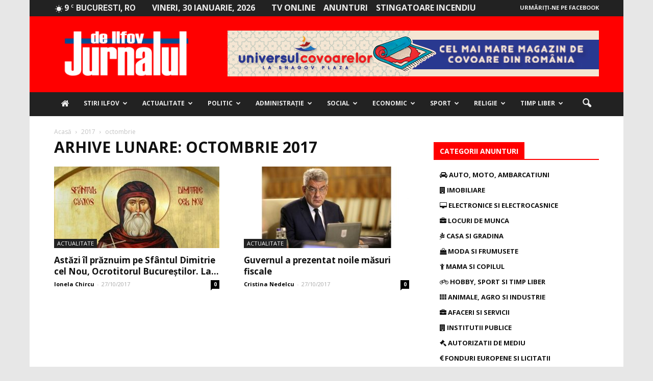

--- FILE ---
content_type: text/html; charset=UTF-8
request_url: https://jurnaluldeilfov.ro/2017/10/page/4/
body_size: 36784
content:
<!doctype html >
<!--[if IE 8]><html class="ie8" lang="en"> <![endif]-->
<!--[if IE 9]><html class="ie9" lang="en"> <![endif]-->
<!--[if gt IE 8]><!--><html lang="ro-RO"> <!--<![endif]--><head><title>octombrie 2017 - Pagina 4 din 9 - Jurnalul de Ilfov</title><meta charset="UTF-8" /><link rel="preconnect" href="https://fonts.gstatic.com/" crossorigin /><script src="[data-uri]" defer></script><script data-optimized="1" src="https://jurnaluldeilfov.ro/wp-content/plugins/litespeed-cache/assets/js/webfontloader.min.js" defer></script> <meta name="viewport" content="width=device-width, initial-scale=1.0"><link rel="pingback" href="https://jurnaluldeilfov.ro/xmlrpc.php" /><meta name='robots' content='noindex, follow' /><meta property="og:locale" content="ro_RO" /><meta property="og:type" content="website" /><meta property="og:title" content="octombrie 2017 - Pagina 4 din 9 - Jurnalul de Ilfov" /><meta property="og:url" content="https://jurnaluldeilfov.ro/2017/10/" /><meta property="og:site_name" content="Jurnalul de Ilfov" /><meta name="twitter:card" content="summary" /> <script type="application/ld+json" class="yoast-schema-graph">{"@context":"https://schema.org","@graph":[{"@type":"WebSite","@id":"https://jurnaluldeilfov.ro/#website","url":"https://jurnaluldeilfov.ro/","name":"Jurnalul de Ilfov","description":"Stiri de ultima ora","potentialAction":[{"@type":"SearchAction","target":{"@type":"EntryPoint","urlTemplate":"https://jurnaluldeilfov.ro/?s={search_term_string}"},"query-input":"required name=search_term_string"}],"inLanguage":"ro-RO"},{"@type":"CollectionPage","@id":"https://jurnaluldeilfov.ro/2017/10/page/4/#webpage","url":"https://jurnaluldeilfov.ro/2017/10/page/4/","name":"octombrie 2017 - Pagina 4 din 9 - Jurnalul de Ilfov","isPartOf":{"@id":"https://jurnaluldeilfov.ro/#website"},"breadcrumb":{"@id":"https://jurnaluldeilfov.ro/2017/10/page/4/#breadcrumb"},"inLanguage":"ro-RO","potentialAction":[{"@type":"ReadAction","target":["https://jurnaluldeilfov.ro/2017/10/page/4/"]}]},{"@type":"BreadcrumbList","@id":"https://jurnaluldeilfov.ro/2017/10/page/4/#breadcrumb","itemListElement":[{"@type":"ListItem","position":1,"name":"Prima pagină","item":"https://jurnaluldeilfov.ro/"},{"@type":"ListItem","position":2,"name":"Arhive pentru octombrie 2017"}]}]}</script> <link rel='dns-prefetch' href='//maxcdn.bootstrapcdn.com' /><link rel='dns-prefetch' href='//fonts.googleapis.com' /><link rel='dns-prefetch' href='//s.w.org' /><link rel="alternate" type="application/rss+xml" title="Jurnalul de Ilfov &raquo; Flux" href="https://jurnaluldeilfov.ro/feed/" /><link rel="alternate" type="application/rss+xml" title="Jurnalul de Ilfov &raquo; Flux comentarii" href="https://jurnaluldeilfov.ro/comments/feed/" /> <script data-optimized="1" type="text/javascript" src="[data-uri]" defer></script> <style type="text/css">img.wp-smiley,img.emoji{display:inline !important;border:none !important;box-shadow:none !important;height:1em !important;width:1em !important;margin:0 .07em !important;vertical-align:-.1em !important;background:0 0 !important;padding:0 !important}</style><link data-optimized="1" rel='stylesheet' id='wp-block-library-css'  href='http://jurnaluldeilfov.ro/wp-content/litespeed/css/5179f9125640363c81d50c03d7905e87.css?ver=a7015' type='text/css' media='all' /><style id='global-styles-inline-css' type='text/css'>body{--wp--preset--color--black:#000;--wp--preset--color--cyan-bluish-gray:#abb8c3;--wp--preset--color--white:#fff;--wp--preset--color--pale-pink:#f78da7;--wp--preset--color--vivid-red:#cf2e2e;--wp--preset--color--luminous-vivid-orange:#ff6900;--wp--preset--color--luminous-vivid-amber:#fcb900;--wp--preset--color--light-green-cyan:#7bdcb5;--wp--preset--color--vivid-green-cyan:#00d084;--wp--preset--color--pale-cyan-blue:#8ed1fc;--wp--preset--color--vivid-cyan-blue:#0693e3;--wp--preset--color--vivid-purple:#9b51e0;--wp--preset--gradient--vivid-cyan-blue-to-vivid-purple:linear-gradient(135deg,rgba(6,147,227,1) 0%,#9b51e0 100%);--wp--preset--gradient--light-green-cyan-to-vivid-green-cyan:linear-gradient(135deg,#7adcb4 0%,#00d082 100%);--wp--preset--gradient--luminous-vivid-amber-to-luminous-vivid-orange:linear-gradient(135deg,rgba(252,185,0,1) 0%,rgba(255,105,0,1) 100%);--wp--preset--gradient--luminous-vivid-orange-to-vivid-red:linear-gradient(135deg,rgba(255,105,0,1) 0%,#cf2e2e 100%);--wp--preset--gradient--very-light-gray-to-cyan-bluish-gray:linear-gradient(135deg,#eee 0%,#a9b8c3 100%);--wp--preset--gradient--cool-to-warm-spectrum:linear-gradient(135deg,#4aeadc 0%,#9778d1 20%,#cf2aba 40%,#ee2c82 60%,#fb6962 80%,#fef84c 100%);--wp--preset--gradient--blush-light-purple:linear-gradient(135deg,#ffceec 0%,#9896f0 100%);--wp--preset--gradient--blush-bordeaux:linear-gradient(135deg,#fecda5 0%,#fe2d2d 50%,#6b003e 100%);--wp--preset--gradient--luminous-dusk:linear-gradient(135deg,#ffcb70 0%,#c751c0 50%,#4158d0 100%);--wp--preset--gradient--pale-ocean:linear-gradient(135deg,#fff5cb 0%,#b6e3d4 50%,#33a7b5 100%);--wp--preset--gradient--electric-grass:linear-gradient(135deg,#caf880 0%,#71ce7e 100%);--wp--preset--gradient--midnight:linear-gradient(135deg,#020381 0%,#2874fc 100%);--wp--preset--duotone--dark-grayscale:url('#wp-duotone-dark-grayscale');--wp--preset--duotone--grayscale:url('#wp-duotone-grayscale');--wp--preset--duotone--purple-yellow:url('#wp-duotone-purple-yellow');--wp--preset--duotone--blue-red:url('#wp-duotone-blue-red');--wp--preset--duotone--midnight:url('#wp-duotone-midnight');--wp--preset--duotone--magenta-yellow:url('#wp-duotone-magenta-yellow');--wp--preset--duotone--purple-green:url('#wp-duotone-purple-green');--wp--preset--duotone--blue-orange:url('#wp-duotone-blue-orange');--wp--preset--font-size--small:13px;--wp--preset--font-size--medium:20px;--wp--preset--font-size--large:36px;--wp--preset--font-size--x-large:42px}.has-black-color{color:var(--wp--preset--color--black) !important}.has-cyan-bluish-gray-color{color:var(--wp--preset--color--cyan-bluish-gray) !important}.has-white-color{color:var(--wp--preset--color--white) !important}.has-pale-pink-color{color:var(--wp--preset--color--pale-pink) !important}.has-vivid-red-color{color:var(--wp--preset--color--vivid-red) !important}.has-luminous-vivid-orange-color{color:var(--wp--preset--color--luminous-vivid-orange) !important}.has-luminous-vivid-amber-color{color:var(--wp--preset--color--luminous-vivid-amber) !important}.has-light-green-cyan-color{color:var(--wp--preset--color--light-green-cyan) !important}.has-vivid-green-cyan-color{color:var(--wp--preset--color--vivid-green-cyan) !important}.has-pale-cyan-blue-color{color:var(--wp--preset--color--pale-cyan-blue) !important}.has-vivid-cyan-blue-color{color:var(--wp--preset--color--vivid-cyan-blue) !important}.has-vivid-purple-color{color:var(--wp--preset--color--vivid-purple) !important}.has-black-background-color{background-color:var(--wp--preset--color--black) !important}.has-cyan-bluish-gray-background-color{background-color:var(--wp--preset--color--cyan-bluish-gray) !important}.has-white-background-color{background-color:var(--wp--preset--color--white) !important}.has-pale-pink-background-color{background-color:var(--wp--preset--color--pale-pink) !important}.has-vivid-red-background-color{background-color:var(--wp--preset--color--vivid-red) !important}.has-luminous-vivid-orange-background-color{background-color:var(--wp--preset--color--luminous-vivid-orange) !important}.has-luminous-vivid-amber-background-color{background-color:var(--wp--preset--color--luminous-vivid-amber) !important}.has-light-green-cyan-background-color{background-color:var(--wp--preset--color--light-green-cyan) !important}.has-vivid-green-cyan-background-color{background-color:var(--wp--preset--color--vivid-green-cyan) !important}.has-pale-cyan-blue-background-color{background-color:var(--wp--preset--color--pale-cyan-blue) !important}.has-vivid-cyan-blue-background-color{background-color:var(--wp--preset--color--vivid-cyan-blue) !important}.has-vivid-purple-background-color{background-color:var(--wp--preset--color--vivid-purple) !important}.has-black-border-color{border-color:var(--wp--preset--color--black) !important}.has-cyan-bluish-gray-border-color{border-color:var(--wp--preset--color--cyan-bluish-gray) !important}.has-white-border-color{border-color:var(--wp--preset--color--white) !important}.has-pale-pink-border-color{border-color:var(--wp--preset--color--pale-pink) !important}.has-vivid-red-border-color{border-color:var(--wp--preset--color--vivid-red) !important}.has-luminous-vivid-orange-border-color{border-color:var(--wp--preset--color--luminous-vivid-orange) !important}.has-luminous-vivid-amber-border-color{border-color:var(--wp--preset--color--luminous-vivid-amber) !important}.has-light-green-cyan-border-color{border-color:var(--wp--preset--color--light-green-cyan) !important}.has-vivid-green-cyan-border-color{border-color:var(--wp--preset--color--vivid-green-cyan) !important}.has-pale-cyan-blue-border-color{border-color:var(--wp--preset--color--pale-cyan-blue) !important}.has-vivid-cyan-blue-border-color{border-color:var(--wp--preset--color--vivid-cyan-blue) !important}.has-vivid-purple-border-color{border-color:var(--wp--preset--color--vivid-purple) !important}.has-vivid-cyan-blue-to-vivid-purple-gradient-background{background:var(--wp--preset--gradient--vivid-cyan-blue-to-vivid-purple) !important}.has-light-green-cyan-to-vivid-green-cyan-gradient-background{background:var(--wp--preset--gradient--light-green-cyan-to-vivid-green-cyan) !important}.has-luminous-vivid-amber-to-luminous-vivid-orange-gradient-background{background:var(--wp--preset--gradient--luminous-vivid-amber-to-luminous-vivid-orange) !important}.has-luminous-vivid-orange-to-vivid-red-gradient-background{background:var(--wp--preset--gradient--luminous-vivid-orange-to-vivid-red) !important}.has-very-light-gray-to-cyan-bluish-gray-gradient-background{background:var(--wp--preset--gradient--very-light-gray-to-cyan-bluish-gray) !important}.has-cool-to-warm-spectrum-gradient-background{background:var(--wp--preset--gradient--cool-to-warm-spectrum) !important}.has-blush-light-purple-gradient-background{background:var(--wp--preset--gradient--blush-light-purple) !important}.has-blush-bordeaux-gradient-background{background:var(--wp--preset--gradient--blush-bordeaux) !important}.has-luminous-dusk-gradient-background{background:var(--wp--preset--gradient--luminous-dusk) !important}.has-pale-ocean-gradient-background{background:var(--wp--preset--gradient--pale-ocean) !important}.has-electric-grass-gradient-background{background:var(--wp--preset--gradient--electric-grass) !important}.has-midnight-gradient-background{background:var(--wp--preset--gradient--midnight) !important}.has-small-font-size{font-size:var(--wp--preset--font-size--small) !important}.has-medium-font-size{font-size:var(--wp--preset--font-size--medium) !important}.has-large-font-size{font-size:var(--wp--preset--font-size--large) !important}.has-x-large-font-size{font-size:var(--wp--preset--font-size--x-large) !important}</style><link data-optimized="1" rel='stylesheet' id='font-awesome-four-css'  href='http://jurnaluldeilfov.ro/wp-content/litespeed/css/dad173bc0fb048a374e8ee7bbc13725a.css?ver=3725a' type='text/css' media='all' /><link data-optimized="1" rel='stylesheet' id='rs-plugin-settings-css'  href='http://jurnaluldeilfov.ro/wp-content/litespeed/css/f5805d21730011a9c8ebdb9f8f3766ca.css?ver=c8255' type='text/css' media='all' /><style id='rs-plugin-settings-inline-css' type='text/css'></style><style id='akismet-widget-style-inline-css' type='text/css'>.a-stats{--akismet-color-mid-green:#357b49;--akismet-color-white:#fff;--akismet-color-light-grey:#f6f7f7;max-width:350px;width:auto}.a-stats *{all:unset;box-sizing:border-box}.a-stats strong{font-weight:600}.a-stats a.a-stats__link,.a-stats a.a-stats__link:visited,.a-stats a.a-stats__link:active{background:var(--akismet-color-mid-green);border:none;box-shadow:none;border-radius:8px;color:var(--akismet-color-white);cursor:pointer;display:block;font-family:-apple-system,BlinkMacSystemFont,'Segoe UI','Roboto','Oxygen-Sans','Ubuntu','Cantarell','Helvetica Neue',sans-serif;font-weight:500;padding:12px;text-align:center;text-decoration:none;transition:all .2s ease}.widget .a-stats a.a-stats__link:focus{background:var(--akismet-color-mid-green);color:var(--akismet-color-white);text-decoration:none}.a-stats a.a-stats__link:hover{filter:brightness(110%);box-shadow:0 4px 12px rgba(0,0,0,.06),0 0 2px rgba(0,0,0,.16)}.a-stats .count{color:var(--akismet-color-white);display:block;font-size:1.5em;line-height:1.4;padding:0 13px;white-space:nowrap}</style><link data-optimized="1" rel='stylesheet' id='__EPYT__style-css'  href='http://jurnaluldeilfov.ro/wp-content/litespeed/css/4af6a079c01916429984957cd68f9340.css?ver=d205a' type='text/css' media='all' /><style id='__EPYT__style-inline-css' type='text/css'>.epyt-gallery-thumb{width:33.333%}</style><link data-optimized="1" rel='stylesheet' id='js_composer_front-css'  href='http://jurnaluldeilfov.ro/wp-content/litespeed/css/3aecf76b4c0cfa7b6ced918d54b89e7b.css?ver=3fa5b' type='text/css' media='all' /><link data-optimized="1" rel='stylesheet' id='td-theme-css'  href='http://jurnaluldeilfov.ro/wp-content/litespeed/css/1b696b8d4cda149072eb2b404317e826.css?ver=7e826' type='text/css' media='all' /><link data-optimized="1" rel='stylesheet' id='td-theme-demo-style-css'  href='http://jurnaluldeilfov.ro/wp-content/litespeed/css/8eef82edc6129bc320d6e140c727dd75.css?ver=7dd75' type='text/css' media='all' /> <script type='text/javascript' src='https://jurnaluldeilfov.ro/wp-includes/js/jquery/jquery.min.js?ver=3.6.0' id='jquery-core-js'></script> <script data-optimized="1" type='text/javascript' src='http://jurnaluldeilfov.ro/wp-content/litespeed/js/0395c133d4198680a62aef17a1df4232.js?ver=0a5c5' id='jquery-migrate-js' defer data-deferred="1"></script> <script data-optimized="1" type='text/javascript' src='http://jurnaluldeilfov.ro/wp-content/litespeed/js/7d9377d64cbb20dfb0232fde9aa38d36.js?ver=d7509' id='tp-tools-js' defer data-deferred="1"></script> <script data-optimized="1" type='text/javascript' src='http://jurnaluldeilfov.ro/wp-content/litespeed/js/071b7f4f3b5d23e306abda3dedb947e3.js?ver=7e1a8' id='revmin-js' defer data-deferred="1"></script> <script data-optimized="1" type='text/javascript' id='__ytprefs__-js-extra' src="[data-uri]" defer></script> <script data-optimized="1" type='text/javascript' src='http://jurnaluldeilfov.ro/wp-content/litespeed/js/04b7ae0be5373236a63e64ab40ebcf19.js?ver=775d7' id='__ytprefs__-js' defer data-deferred="1"></script> <link rel="https://api.w.org/" href="https://jurnaluldeilfov.ro/wp-json/" /><link rel="EditURI" type="application/rsd+xml" title="RSD" href="https://jurnaluldeilfov.ro/xmlrpc.php?rsd" /><link rel="wlwmanifest" type="application/wlwmanifest+xml" href="https://jurnaluldeilfov.ro/wp-includes/wlwmanifest.xml" /><meta name="generator" content="WordPress 5.9.10" />
<!--[if lt IE 9]><script src="https://html5shim.googlecode.com/svn/trunk/html5.js"></script><![endif]--><meta name="generator" content="Powered by Visual Composer - drag and drop page builder for WordPress."/>
<!--[if lte IE 9]><link rel="stylesheet" type="text/css" href="https://jurnaluldeilfov.ro/wp-content/plugins/js_composer/assets/css/vc_lte_ie9.min.css" media="screen"><![endif]--><!--[if IE  8]><link rel="stylesheet" type="text/css" href="https://jurnaluldeilfov.ro/wp-content/plugins/js_composer/assets/css/vc-ie8.min.css" media="screen"><![endif]--><meta name="onesignal" content="wordpress-plugin"/> <script data-optimized="1" src="[data-uri]" defer></script> <style type="text/css">.wpa-field--website_address,.adverts-field-name-website_address{display:none !important}</style><meta name="generator" content="Powered by Slider Revolution 5.3.0.2 - responsive, Mobile-Friendly Slider Plugin for WordPress with comfortable drag and drop interface." /> <script data-optimized="1" src="[data-uri]" defer></script> <style>body{background-color:#e7e7e7}.td-header-wrap .black-menu .sf-menu>.current-menu-item>a,.td-header-wrap .black-menu .sf-menu>.current-menu-ancestor>a,.td-header-wrap .black-menu .sf-menu>.current-category-ancestor>a,.td-header-wrap .black-menu .sf-menu>li>a:hover,.td-header-wrap .black-menu .sf-menu>.sfHover>a,.td-header-style-12 .td-header-menu-wrap-full,.sf-menu>.current-menu-item>a:after,.sf-menu>.current-menu-ancestor>a:after,.sf-menu>.current-category-ancestor>a:after,.sf-menu>li:hover>a:after,.sf-menu>.sfHover>a:after,.sf-menu ul .td-menu-item>a:hover,.sf-menu ul .sfHover>a,.sf-menu ul .current-menu-ancestor>a,.sf-menu ul .current-category-ancestor>a,.sf-menu ul .current-menu-item>a,.td-header-style-12 .td-affix,.header-search-wrap .td-drop-down-search:after,.header-search-wrap .td-drop-down-search .btn:hover,input[type=submit]:hover,.td-read-more a,.td-post-category:hover,.td-grid-style-1.td-hover-1 .td-big-grid-post:hover .td-post-category,.td-grid-style-5.td-hover-1 .td-big-grid-post:hover .td-post-category,.td_top_authors .td-active .td-author-post-count,.td_top_authors .td-active .td-author-comments-count,.td_top_authors .td_mod_wrap:hover .td-author-post-count,.td_top_authors .td_mod_wrap:hover .td-author-comments-count,.td-404-sub-sub-title a:hover,.td-search-form-widget .wpb_button:hover,.td-rating-bar-wrap div,.td_category_template_3 .td-current-sub-category,.dropcap,.td_wrapper_video_playlist .td_video_controls_playlist_wrapper,.wpb_default,.wpb_default:hover,.td-left-smart-list:hover,.td-right-smart-list:hover,.woocommerce-checkout .woocommerce input.button:hover,.woocommerce-page .woocommerce a.button:hover,.woocommerce-account div.woocommerce .button:hover,#bbpress-forums button:hover,.bbp_widget_login .button:hover,.td-footer-wrapper .td-post-category,.td-footer-wrapper .widget_product_search input[type=submit]:hover,.woocommerce .product a.button:hover,.woocommerce .product #respond input#submit:hover,.woocommerce .checkout input#place_order:hover,.woocommerce .woocommerce.widget .button:hover,.single-product .product .summary .cart .button:hover,.woocommerce-cart .woocommerce table.cart .button:hover,.woocommerce-cart .woocommerce .shipping-calculator-form .button:hover,.td-next-prev-wrap a:hover,.td-load-more-wrap a:hover,.td-post-small-box a:hover,.page-nav .current,.page-nav:first-child>div,.td_category_template_8 .td-category-header .td-category a.td-current-sub-category,.td_category_template_4 .td-category-siblings .td-category a:hover,#bbpress-forums .bbp-pagination .current,#bbpress-forums #bbp-single-user-details #bbp-user-navigation li.current a,.td-theme-slider:hover .slide-meta-cat a,a.vc_btn-black:hover,.td-trending-now-wrapper:hover .td-trending-now-title,.td-scroll-up,.td-smart-list-button:hover,.td-weather-information:before,.td-weather-week:before,.td_block_exchange .td-exchange-header:before,.td_block_big_grid_9.td-grid-style-1 .td-post-category,.td_block_big_grid_9.td-grid-style-5 .td-post-category,.td-grid-style-6.td-hover-1 .td-module-thumb:after{background-color:red}.woocommerce .woocommerce-message .button:hover,.woocommerce .woocommerce-error .button:hover,.woocommerce .woocommerce-info .button:hover{background-color:red !important}.woocommerce .product .onsale,.woocommerce.widget .ui-slider .ui-slider-handle{background:none red}.woocommerce.widget.widget_layered_nav_filters ul li a{background:none repeat scroll 0 0 red !important}a,cite a:hover,.td_mega_menu_sub_cats .cur-sub-cat,.td-mega-span h3 a:hover,.td_mod_mega_menu:hover .entry-title a,.header-search-wrap .result-msg a:hover,.top-header-menu li a:hover,.top-header-menu .current-menu-item>a,.top-header-menu .current-menu-ancestor>a,.top-header-menu .current-category-ancestor>a,.td-social-icon-wrap>a:hover,.td-header-sp-top-widget .td-social-icon-wrap a:hover,.td-page-content blockquote p,.td-post-content blockquote p,.mce-content-body blockquote p,.comment-content blockquote p,.wpb_text_column blockquote p,.td_block_text_with_title blockquote p,.td_module_wrap:hover .entry-title a,.td-subcat-filter .td-subcat-list a:hover,.td-subcat-filter .td-subcat-dropdown a:hover,.td_quote_on_blocks,.dropcap2,.dropcap3,.td_top_authors .td-active .td-authors-name a,.td_top_authors .td_mod_wrap:hover .td-authors-name a,.td-post-next-prev-content a:hover,.author-box-wrap .td-author-social a:hover,.td-author-name a:hover,.td-author-url a:hover,.td_mod_related_posts:hover h3>a,.td-post-template-11 .td-related-title .td-related-left:hover,.td-post-template-11 .td-related-title .td-related-right:hover,.td-post-template-11 .td-related-title .td-cur-simple-item,.td-post-template-11 .td_block_related_posts .td-next-prev-wrap a:hover,.comment-reply-link:hover,.logged-in-as a:hover,#cancel-comment-reply-link:hover,.td-search-query,.td-category-header .td-pulldown-category-filter-link:hover,.td-category-siblings .td-subcat-dropdown a:hover,.td-category-siblings .td-subcat-dropdown a.td-current-sub-category,.widget a:hover,.widget_calendar tfoot a:hover,.woocommerce a.added_to_cart:hover,#bbpress-forums li.bbp-header .bbp-reply-content span a:hover,#bbpress-forums .bbp-forum-freshness a:hover,#bbpress-forums .bbp-topic-freshness a:hover,#bbpress-forums .bbp-forums-list li a:hover,#bbpress-forums .bbp-forum-title:hover,#bbpress-forums .bbp-topic-permalink:hover,#bbpress-forums .bbp-topic-started-by a:hover,#bbpress-forums .bbp-topic-started-in a:hover,#bbpress-forums .bbp-body .super-sticky li.bbp-topic-title .bbp-topic-permalink,#bbpress-forums .bbp-body .sticky li.bbp-topic-title .bbp-topic-permalink,.widget_display_replies .bbp-author-name,.widget_display_topics .bbp-author-name,.footer-text-wrap .footer-email-wrap a,.td-subfooter-menu li a:hover,.footer-social-wrap a:hover,a.vc_btn-black:hover,.td-smart-list-dropdown-wrap .td-smart-list-button:hover,.td_module_17 .td-read-more a:hover,.td_module_18 .td-read-more a:hover,.td_module_19 .td-post-author-name a:hover,.td-instagram-user a{color:red}a.vc_btn-black.vc_btn_square_outlined:hover,a.vc_btn-black.vc_btn_outlined:hover,.td-mega-menu-page .wpb_content_element ul li a:hover{color:red !important}.td-next-prev-wrap a:hover,.td-load-more-wrap a:hover,.td-post-small-box a:hover,.page-nav .current,.page-nav:first-child>div,.td_category_template_8 .td-category-header .td-category a.td-current-sub-category,.td_category_template_4 .td-category-siblings .td-category a:hover,#bbpress-forums .bbp-pagination .current,.post .td_quote_box,.page .td_quote_box,a.vc_btn-black:hover{border-color:red}.td_wrapper_video_playlist .td_video_currently_playing:after{border-color:red !important}.header-search-wrap .td-drop-down-search:before{border-color:transparent transparent red}.block-title>span,.block-title>a,.block-title>label,.widgettitle,.widgettitle:after,.td-trending-now-title,.td-trending-now-wrapper:hover .td-trending-now-title,.wpb_tabs li.ui-tabs-active a,.wpb_tabs li:hover a,.vc_tta-container .vc_tta-color-grey.vc_tta-tabs-position-top.vc_tta-style-classic .vc_tta-tabs-container .vc_tta-tab.vc_active>a,.vc_tta-container .vc_tta-color-grey.vc_tta-tabs-position-top.vc_tta-style-classic .vc_tta-tabs-container .vc_tta-tab:hover>a,.td-related-title .td-cur-simple-item,.woocommerce .product .products h2,.td-subcat-filter .td-subcat-dropdown:hover .td-subcat-more{background-color:red}.woocommerce div.product .woocommerce-tabs ul.tabs li.active{background-color:red !important}.block-title,.td-related-title,.wpb_tabs .wpb_tabs_nav,.vc_tta-container .vc_tta-color-grey.vc_tta-tabs-position-top.vc_tta-style-classic .vc_tta-tabs-container,.woocommerce div.product .woocommerce-tabs ul.tabs:before{border-color:red}.td_block_wrap .td-subcat-item .td-cur-simple-item{color:red}.td-grid-style-4 .entry-title{background-color:rgba(255,0,0,.7)}.block-title>span,.block-title>span>a,.block-title>a,.block-title>label,.widgettitle,.widgettitle:after,.td-trending-now-title,.td-trending-now-wrapper:hover .td-trending-now-title,.wpb_tabs li.ui-tabs-active a,.wpb_tabs li:hover a,.vc_tta-container .vc_tta-color-grey.vc_tta-tabs-position-top.vc_tta-style-classic .vc_tta-tabs-container .vc_tta-tab.vc_active>a,.vc_tta-container .vc_tta-color-grey.vc_tta-tabs-position-top.vc_tta-style-classic .vc_tta-tabs-container .vc_tta-tab:hover>a,.td-related-title .td-cur-simple-item,.woocommerce .product .products h2,.td-subcat-filter .td-subcat-dropdown:hover .td-subcat-more,.td-weather-information:before,.td-weather-week:before,.td_block_exchange .td-exchange-header:before{background-color:#424242}.woocommerce div.product .woocommerce-tabs ul.tabs li.active{background-color:#424242 !important}.block-title,.td-related-title,.wpb_tabs .wpb_tabs_nav,.vc_tta-container .vc_tta-color-grey.vc_tta-tabs-position-top.vc_tta-style-classic .vc_tta-tabs-container,.woocommerce div.product .woocommerce-tabs ul.tabs:before{border-color:#424242}.td-header-wrap .td-header-top-menu-full,.td-header-wrap .top-header-menu .sub-menu{background-color:#222}.td-header-style-8 .td-header-top-menu-full{background-color:transparent}.td-header-style-8 .td-header-top-menu-full .td-header-top-menu{background-color:#222;padding-left:15px;padding-right:15px}.td-header-wrap .td-header-top-menu-full .td-header-top-menu,.td-header-wrap .td-header-top-menu-full{border-bottom:none}.td-header-top-menu,.td-header-top-menu a,.td-header-wrap .td-header-top-menu-full .td-header-top-menu,.td-header-wrap .td-header-top-menu-full a,.td-header-style-8 .td-header-top-menu,.td-header-style-8 .td-header-top-menu a{color:#ededed}.top-header-menu .current-menu-item>a,.top-header-menu .current-menu-ancestor>a,.top-header-menu .current-category-ancestor>a,.top-header-menu li a:hover{color:red}.td-header-wrap .td-header-sp-top-widget .td-icon-font{color:#ededed}.td-header-wrap .td-header-sp-top-widget i.td-icon-font:hover{color:red}.td-header-wrap .td-header-menu-wrap-full,.sf-menu>.current-menu-ancestor>a,.sf-menu>.current-category-ancestor>a,.td-header-menu-wrap.td-affix,.td-header-style-3 .td-header-main-menu,.td-header-style-3 .td-affix .td-header-main-menu,.td-header-style-4 .td-header-main-menu,.td-header-style-4 .td-affix .td-header-main-menu,.td-header-style-8 .td-header-menu-wrap.td-affix,.td-header-style-8 .td-header-top-menu-full{background-color:#222}.td-boxed-layout .td-header-style-3 .td-header-menu-wrap,.td-boxed-layout .td-header-style-4 .td-header-menu-wrap{background-color:#222 !important}@media (min-width:1019px){.td-header-style-1 .td-header-sp-recs,.td-header-style-1 .td-header-sp-logo{margin-bottom:28px}}@media (min-width:768px) and (max-width:1018px){.td-header-style-1 .td-header-sp-recs,.td-header-style-1 .td-header-sp-logo{margin-bottom:14px}}.td-header-style-7 .td-header-top-menu{border-bottom:none}.sf-menu ul .td-menu-item>a:hover,.sf-menu ul .sfHover>a,.sf-menu ul .current-menu-ancestor>a,.sf-menu ul .current-category-ancestor>a,.sf-menu ul .current-menu-item>a,.sf-menu>.current-menu-item>a:after,.sf-menu>.current-menu-ancestor>a:after,.sf-menu>.current-category-ancestor>a:after,.sf-menu>li:hover>a:after,.sf-menu>.sfHover>a:after,.td_block_mega_menu .td-next-prev-wrap a:hover,.td-mega-span .td-post-category:hover,.td-header-wrap .black-menu .sf-menu>li>a:hover,.td-header-wrap .black-menu .sf-menu>.current-menu-ancestor>a,.td-header-wrap .black-menu .sf-menu>.sfHover>a,.header-search-wrap .td-drop-down-search:after,.header-search-wrap .td-drop-down-search .btn:hover,.td-header-wrap .black-menu .sf-menu>.current-menu-item>a,.td-header-wrap .black-menu .sf-menu>.current-menu-ancestor>a,.td-header-wrap .black-menu .sf-menu>.current-category-ancestor>a{background-color:red}.td_block_mega_menu .td-next-prev-wrap a:hover{border-color:red}.header-search-wrap .td-drop-down-search:before{border-color:transparent transparent red}.td_mega_menu_sub_cats .cur-sub-cat,.td_mod_mega_menu:hover .entry-title a{color:red}.td-header-wrap .td-header-menu-wrap .sf-menu>li>a,.td-header-wrap .header-search-wrap .td-icon-search{color:#ededed}@media (max-width:767px){body .td-header-wrap .td-header-main-menu{background-color:red !important}}.td-menu-background:before,.td-search-background:before{background:rgba(0,0,0,.7);background:-moz-linear-gradient(top,rgba(0,0,0,.7) 0%,rgba(0,30,66,.7) 100%);background:-webkit-gradient(left top,left bottom,color-stop(0%,rgba(0,0,0,.7)),color-stop(100%,rgba(0,30,66,.7)));background:-webkit-linear-gradient(top,rgba(0,0,0,.7) 0%,rgba(0,30,66,.7) 100%);background:-o-linear-gradient(top,rgba(0,0,0,.7) 0%,@mobileu_gradient_two_mob 100%);background:-ms-linear-gradient(top,rgba(0,0,0,.7) 0%,rgba(0,30,66,.7) 100%);background:linear-gradient(to bottom,rgba(0,0,0,.7) 0%,rgba(0,30,66,.7) 100%);filter:progid:DXImageTransform.Microsoft.gradient(startColorstr='rgba(0,0,0,0.7)',endColorstr='rgba(0,30,66,0.7)',GradientType=0)}.td-banner-wrap-full,.td-header-style-11 .td-logo-wrap-full{background-color:#424242}.td-header-style-11 .td-logo-wrap-full{border-bottom:0}@media (min-width:1019px){.td-header-style-2 .td-header-sp-recs,.td-header-style-5 .td-a-rec-id-header>div,.td-header-style-5 .td-g-rec-id-header>.adsbygoogle,.td-header-style-6 .td-a-rec-id-header>div,.td-header-style-6 .td-g-rec-id-header>.adsbygoogle,.td-header-style-7 .td-a-rec-id-header>div,.td-header-style-7 .td-g-rec-id-header>.adsbygoogle,.td-header-style-8 .td-a-rec-id-header>div,.td-header-style-8 .td-g-rec-id-header>.adsbygoogle,.td-header-style-12 .td-a-rec-id-header>div,.td-header-style-12 .td-g-rec-id-header>.adsbygoogle{margin-bottom:24px !important}}@media (min-width:768px) and (max-width:1018px){.td-header-style-2 .td-header-sp-recs,.td-header-style-5 .td-a-rec-id-header>div,.td-header-style-5 .td-g-rec-id-header>.adsbygoogle,.td-header-style-6 .td-a-rec-id-header>div,.td-header-style-6 .td-g-rec-id-header>.adsbygoogle,.td-header-style-7 .td-a-rec-id-header>div,.td-header-style-7 .td-g-rec-id-header>.adsbygoogle,.td-header-style-8 .td-a-rec-id-header>div,.td-header-style-8 .td-g-rec-id-header>.adsbygoogle,.td-header-style-12 .td-a-rec-id-header>div,.td-header-style-12 .td-g-rec-id-header>.adsbygoogle{margin-bottom:14px !important}}.td-footer-wrapper:before{background-size:cover}.td-footer-wrapper:before{opacity:.15}.td-menu-background,.td-search-background{background-repeat:repeat}.top-header-menu>li>a,.td-weather-top-widget .td-weather-now .td-big-degrees,.td-weather-top-widget .td-weather-header .td-weather-city,.td-header-sp-top-menu .td_data_time{font-size:16px;line-height:30px;font-weight:700;text-transform:uppercase}.top-header-menu .menu-item-has-children li a{font-size:12px;line-height:30px;font-weight:700;text-transform:uppercase}ul.sf-menu>.td-menu-item>a{font-size:12px;line-height:50px;font-weight:700}.sf-menu ul .td-menu-item a{font-family:"Open Sans";font-weight:700;text-transform:uppercase}.td_mod_mega_menu .item-details a{font-family:"Open Sans";font-size:13px;line-height:18px;font-weight:700;text-transform:uppercase}.td_mega_menu_sub_cats .block-mega-child-cats a{font-family:"Open Sans";font-weight:700;text-transform:uppercase}.block-title>span,.block-title>a,.widgettitle,.td-trending-now-title,.wpb_tabs li a,.vc_tta-container .vc_tta-color-grey.vc_tta-tabs-position-top.vc_tta-style-classic .vc_tta-tabs-container .vc_tta-tab>a,.td-related-title a,.woocommerce div.product .woocommerce-tabs ul.tabs li a,.woocommerce .product .products h2{font-family:"Open Sans";font-size:14px;line-height:22px;font-weight:700;text-transform:uppercase}.td-big-grid-meta .td-post-category,.td_module_wrap .td-post-category,.td-module-image .td-post-category{font-size:11px;line-height:11px;font-weight:400;text-transform:uppercase}.td_module_wrap .td-module-title{font-family:"Open Sans"}.td_module_1 .td-module-title{font-size:17px;line-height:22px;font-weight:700;text-transform:none}.td_module_2 .td-module-title{font-size:17px;line-height:22px;font-weight:700;text-transform:none}.td_module_3 .td-module-title{font-size:17px;line-height:22px;font-weight:700;text-transform:none}.td_module_4 .td-module-title{font-size:17px;line-height:22px;font-weight:700;text-transform:none}.td_module_5 .td-module-title{font-size:17px;line-height:22px;font-weight:700;text-transform:none}.td_module_6 .td-module-title{font-size:13px;line-height:18px;font-weight:700;text-transform:none}.td_module_7 .td-module-title{font-size:13px;line-height:18px;font-weight:700;text-transform:none}.td_module_8 .td-module-title{font-size:14px;line-height:20px;font-weight:700;text-transform:none}.td_module_9 .td-module-title{font-size:17px;line-height:22px;font-weight:700;text-transform:none}.td_module_10 .td-module-title{font-size:17px;line-height:22px;font-weight:700;text-transform:none}.td_module_11 .td-module-title{font-size:17px;line-height:22px;font-weight:700;text-transform:none}.td_module_12 .td-module-title{font-size:26px;line-height:32px;font-weight:700;text-transform:none}.td_module_13 .td-module-title{font-size:26px;line-height:32px;font-weight:700;text-transform:none}.td_module_14 .td-module-title{font-size:26px;line-height:32px;font-weight:700;text-transform:uppercase}.td_module_15 .entry-title{font-size:26px;line-height:32px;font-weight:700;text-transform:none}.td_module_16 .td-module-title{font-size:17px;line-height:22px;font-weight:700;text-transform:none}.td_module_17 .td-module-title{text-transform:none}.td_module_18 .td-module-title{text-transform:none}.td_module_19 .td-module-title{text-transform:none}.td_block_trending_now .entry-title a,.td-theme-slider .td-module-title a,.td-big-grid-post .entry-title{font-family:"Open Sans"}.td_module_mx1 .td-module-title a{font-weight:700;text-transform:none}.td_module_mx2 .td-module-title a{font-weight:700;text-transform:none}.td_module_mx3 .td-module-title a{font-weight:700;text-transform:none}.td_module_mx4 .td-module-title a{font-weight:700;text-transform:none}.td_module_mx7 .td-module-title a{font-weight:700;text-transform:none}.td_module_mx8 .td-module-title a{font-weight:700;text-transform:none}.td_module_mx9 .td-module-title a{text-transform:none}.td_module_mx16 .td-module-title a{text-transform:none}.td_module_mx17 .td-module-title a{text-transform:none}.td_block_trending_now .entry-title a{font-weight:700;text-transform:none}.td-theme-slider.iosSlider-col-1 .td-module-title a{font-weight:700;text-transform:none}.td-theme-slider.iosSlider-col-2 .td-module-title a{font-weight:700;text-transform:none}.td-theme-slider.iosSlider-col-3 .td-module-title a{font-weight:700;text-transform:none}.td-big-grid-post.td-big-thumb .td-big-grid-meta,.td-big-thumb .td-big-grid-meta .entry-title{font-size:17px;line-height:24px;font-weight:700;text-transform:none}.td-big-grid-post.td-medium-thumb .td-big-grid-meta,.td-medium-thumb .td-big-grid-meta .entry-title{font-size:17px;line-height:24px;font-weight:700;text-transform:none}.td-big-grid-post.td-small-thumb .td-big-grid-meta,.td-small-thumb .td-big-grid-meta .entry-title{font-size:13px;line-height:19px;font-weight:700;text-transform:none}.td-big-grid-post.td-tiny-thumb .td-big-grid-meta,.td-tiny-thumb .td-big-grid-meta .entry-title{font-size:11px;line-height:15px;font-weight:700;text-transform:none}.homepage-post .td-post-template-8 .td-post-header .entry-title{font-size:17px;line-height:24px;font-weight:700;text-transform:none}.post .td-post-header .entry-title{font-family:"Open Sans"}.td-post-template-default .td-post-header .entry-title{font-weight:700;text-transform:none}.td-post-template-1 .td-post-header .entry-title{font-weight:700;text-transform:none}.td-post-template-2 .td-post-header .entry-title{font-weight:700;text-transform:none}.td-post-template-3 .td-post-header .entry-title{font-weight:700;text-transform:none}.td-post-template-4 .td-post-header .entry-title{font-weight:700;text-transform:none}.td-post-template-5 .td-post-header .entry-title{font-weight:700;text-transform:none}.td-post-template-6 .td-post-header .entry-title{font-weight:700;text-transform:none}.td-post-template-7 .td-post-header .entry-title{font-weight:700;text-transform:none}.td-post-template-8 .td-post-header .entry-title{font-weight:700;text-transform:none}.td-post-template-9 .td-post-header .entry-title{font-weight:700;text-transform:none}.td-post-template-10 .td-post-header .entry-title{font-weight:700;text-transform:none}.td-post-template-11 .td-post-header .entry-title{font-weight:700;text-transform:none}.td-post-template-12 .td-post-header .entry-title{font-weight:700;text-transform:none}.td-post-template-13 .td-post-header .entry-title{font-weight:700;text-transform:none}.td-post-content p,.td-post-content{font-family:"Open Sans";font-size:17px;line-height:31px}.td-post-content h1{font-family:"Open Sans";font-weight:700;text-transform:uppercase}.td-post-content h2{font-family:"Open Sans";font-weight:700;text-transform:uppercase}.td-post-content h3{font-family:"Open Sans";font-weight:700;text-transform:uppercase}.td-post-content h4{font-family:"Open Sans";font-weight:700;text-transform:uppercase}.td-post-content h5{font-family:"Open Sans";font-weight:700;text-transform:uppercase}.td-post-content h6{font-family:"Open Sans";font-weight:700;text-transform:uppercase}.post .td-category a{font-family:"Open Sans";font-weight:700;text-transform:uppercase}.post .td-post-next-prev-content a{font-family:"Open Sans";font-weight:700;text-transform:uppercase}.td_block_related_posts .entry-title a{font-family:"Open Sans";font-weight:700;text-transform:uppercase}.td-page-title,.woocommerce-page .page-title,.td-category-title-holder .td-page-title{font-family:"Open Sans";font-weight:700;text-transform:uppercase}.td-page-content h1,.wpb_text_column h1{font-family:"Open Sans";font-weight:700;text-transform:uppercase}.td-page-content h2,.wpb_text_column h2{font-family:"Open Sans";font-weight:700;text-transform:uppercase}.td-page-content h3,.wpb_text_column h3{font-family:"Open Sans";font-weight:700;text-transform:uppercase}.td-page-content h4,.wpb_text_column h4{font-family:"Open Sans";font-weight:700;text-transform:uppercase}.td-page-content h5,.wpb_text_column h5{font-family:"Open Sans";font-weight:700;text-transform:uppercase}.td-page-content h6,.wpb_text_column h6{font-family:"Open Sans";font-weight:700;text-transform:uppercase}.footer-text-wrap{font-size:13px}.td-sub-footer-menu ul li a{font-family:"Open Sans";font-weight:700;text-transform:uppercase}.category .td-category a{font-family:"Open Sans";font-weight:700;text-transform:uppercase}.widget_archive a,.widget_calendar,.widget_categories a,.widget_nav_menu a,.widget_meta a,.widget_pages a,.widget_recent_comments a,.widget_recent_entries a,.widget_text .textwidget,.widget_tag_cloud a,.widget_search input,.woocommerce .product-categories a,.widget_display_forums a,.widget_display_replies a,.widget_display_topics a,.widget_display_views a,.widget_display_stats{font-family:"Open Sans";font-size:13px;line-height:18px;font-weight:700;text-transform:uppercase}input[type=submit],.td-read-more a,.vc_btn,.woocommerce a.button,.woocommerce button.button,.woocommerce #respond input#submit{font-family:"Open Sans";font-weight:700;text-transform:uppercase}.top-header-menu>li,.td-header-sp-top-menu,#td-outer-wrap .td-header-sp-top-widget{line-height:30px}@media (min-width:768px){#td-header-menu{min-height:50px !important}.td-header-style-4 .td-main-menu-logo img,.td-header-style-5 .td-main-menu-logo img,.td-header-style-6 .td-main-menu-logo img,.td-header-style-7 .td-header-sp-logo img,.td-header-style-12 .td-main-menu-logo img{max-height:50px}.td-header-style-4 .td-main-menu-logo,.td-header-style-5 .td-main-menu-logo,.td-header-style-6 .td-main-menu-logo,.td-header-style-7 .td-header-sp-logo,.td-header-style-12 .td-main-menu-logo{height:50px}.td-header-style-4 .td-main-menu-logo a,.td-header-style-5 .td-main-menu-logo a,.td-header-style-6 .td-main-menu-logo a,.td-header-style-7 .td-header-sp-logo a,.td-header-style-7 .td-header-sp-logo img,.td-header-style-7 .header-search-wrap .td-icon-search,.td-header-style-12 .td-main-menu-logo a,.td-header-style-12 .td-header-menu-wrap .sf-menu>li>a{line-height:50px}.td-header-style-7 .sf-menu{margin-top:0}.td-header-style-7 #td-top-search{top:0;bottom:0}}.td-local-news .td-header-style-3 .td-header-menu-wrap:before,.td-local-news .td-grid-style-4 .td-big-grid-post .td-post-category{background-color:red}</style> <script>(function(i,s,o,g,r,a,m){i['GoogleAnalyticsObject']=r;i[r]=i[r]||function(){
  (i[r].q=i[r].q||[]).push(arguments)},i[r].l=1*new Date();a=s.createElement(o),
  m=s.getElementsByTagName(o)[0];a.async=1;a.src=g;m.parentNode.insertBefore(a,m)
  })(window,document,'script','https://www.google-analytics.com/analytics.js','ga');

  ga('create', 'UA-71623231-5', 'auto');
  ga('send', 'pageview');</script><link rel="alternate" type="application/rss+xml" title="RSS" href="https://jurnaluldeilfov.ro/rsslatest.xml" /><noscript><style type="text/css">.wpb_animate_when_almost_visible { opacity: 1; }</style></noscript>	 <script src="https://www.googletagmanager.com/gtag/js?id=G-LZYG4ZY8SD" defer data-deferred="1"></script> <script src="[data-uri]" defer></script> <script src="https://pagead2.googlesyndication.com/pagead/js/adsbygoogle.js?client=ca-pub-2851098799711194"
     crossorigin="anonymous" defer data-deferred="1"></script> </head><body class="archive date paged paged-4 date-paged-4 td-local-news wpb-js-composer js-comp-ver-4.12.1 vc_responsive td-animation-stack-type0 td-boxed-layout" itemscope="itemscope" itemtype="https://schema.org/WebPage"><div class="td-scroll-up"><i class="td-icon-menu-up"></i></div><div class="td-menu-background"></div><div id="td-mobile-nav"><div class="td-mobile-container"><div class="td-menu-socials-wrap"><div class="td-menu-socials">
<span class="td-social-icon-wrap">
<a target="_blank" href="https://www.facebook.com/Jurnalul-De-Ilfov-396595957083416/?fref=ts" title="Facebook">
<i class="td-icon-font td-icon-facebook"></i>
</a>
</span></div><div class="td-mobile-close">
<a href="#"><i class="td-icon-close-mobile"></i></a></div></div><div class="td-mobile-content"><div class="menu-meniu-principal-header-v2-container"><ul id="menu-meniu-principal-header-v2" class="td-mobile-main-menu"><li id="menu-item-37827" class="menu-item menu-item-type-post_type menu-item-object-page menu-item-home menu-item-first menu-item-37827"><a href="https://jurnaluldeilfov.ro/"><i class="fa fa-home td-only-icon"></i></a></li><li id="menu-item-37835" class="menu-item menu-item-type-taxonomy menu-item-object-category menu-item-37835"><a href="https://jurnaluldeilfov.ro/cat/stiri-ilfov/">Stiri Ilfov</a></li><li id="menu-item-37828" class="menu-item menu-item-type-taxonomy menu-item-object-category menu-item-has-children menu-item-37828"><a href="https://jurnaluldeilfov.ro/cat/actualitate/">Actualitate<i class="td-icon-menu-right td-element-after"></i></a><ul class="sub-menu"><li id="menu-item-0" class="menu-item-0"><a href="https://jurnaluldeilfov.ro/cat/actualitate/editorial/">Editorial</a></li><li class="menu-item-0"><a href="https://jurnaluldeilfov.ro/cat/actualitate/eveniment/">Eveniment</a></li><li class="menu-item-0"><a href="https://jurnaluldeilfov.ro/cat/actualitate/international/">International</a></li><li class="menu-item-0"><a href="https://jurnaluldeilfov.ro/cat/actualitate/justitie/">Justiție</a></li></ul></li><li id="menu-item-37830" class="menu-item menu-item-type-taxonomy menu-item-object-category menu-item-has-children menu-item-37830"><a href="https://jurnaluldeilfov.ro/cat/politic/">Politic<i class="td-icon-menu-right td-element-after"></i></a><ul class="sub-menu"><li class="menu-item-0"><a href="https://jurnaluldeilfov.ro/cat/politic/2024/">2024</a></li><li class="menu-item-0"><a href="https://jurnaluldeilfov.ro/cat/politic/2024/decembrie/">Decembrie</a></li><li class="menu-item-0"><a href="https://jurnaluldeilfov.ro/cat/politic/2024/decembrie/parlament/">Parlament</a></li><li class="menu-item-0"><a href="https://jurnaluldeilfov.ro/cat/politic/2024/iunie/">Iunie</a></li><li class="menu-item-0"><a href="https://jurnaluldeilfov.ro/cat/politic/2024/iunie/locale/">Locale</a></li><li class="menu-item-0"><a href="https://jurnaluldeilfov.ro/cat/politic/2024/iunie/pe/">PE</a></li><li class="menu-item-0"><a href="https://jurnaluldeilfov.ro/cat/politic/2024/septembrie/">Septembrie</a></li><li class="menu-item-0"><a href="https://jurnaluldeilfov.ro/cat/politic/2024/septembrie/presedinte/">Presedinte</a></li><li class="menu-item-0"><a href="https://jurnaluldeilfov.ro/cat/politic/2024/septembrie/presedinte/turul-1/">Turul 1</a></li><li class="menu-item-0"><a href="https://jurnaluldeilfov.ro/cat/politic/2024/septembrie/presedinte/turul-2/">Turul 2</a></li><li class="menu-item-0"><a href="https://jurnaluldeilfov.ro/cat/politic/alegeri-vechi-arhiva/">Alegeri vechi (Arhiva)</a></li><li class="menu-item-0"><a href="https://jurnaluldeilfov.ro/cat/politic/alegeri-vechi-arhiva/alegeri-locale-2020/">Alegeri locale 2020</a></li><li class="menu-item-0"><a href="https://jurnaluldeilfov.ro/cat/politic/alegeri-vechi-arhiva/alegeri-parlamentare-2020/">Alegeri parlamentare 2020</a></li><li class="menu-item-0"><a href="https://jurnaluldeilfov.ro/cat/politic/alegeri-vechi-arhiva/alegeri-prezidentiale-2019/">Alegeri prezidențiale 2019</a></li><li class="menu-item-0"><a href="https://jurnaluldeilfov.ro/cat/politic/alegeri-vechi-arhiva/alegeri-prezidentiale-2019-turul-i/">Alegeri prezidențiale 2019, turul I</a></li><li class="menu-item-0"><a href="https://jurnaluldeilfov.ro/cat/politic/alegeri-vechi-arhiva/turul-ii/">turul II</a></li></ul></li><li id="menu-item-37829" class="menu-item menu-item-type-taxonomy menu-item-object-category menu-item-has-children menu-item-37829"><a href="https://jurnaluldeilfov.ro/cat/administratie/">Administrație<i class="td-icon-menu-right td-element-after"></i></a><ul class="sub-menu"><li class="menu-item-0"><a href="https://jurnaluldeilfov.ro/cat/administratie/consilii-judetene-ilfov/">Consiliul județean Ilfov</a></li><li class="menu-item-0"><a href="https://jurnaluldeilfov.ro/cat/administratie/guvern/">Guvern</a></li><li class="menu-item-0"><a href="https://jurnaluldeilfov.ro/cat/administratie/isu/">ISU</a></li><li class="menu-item-0"><a href="https://jurnaluldeilfov.ro/cat/administratie/jandarmerie/">Jandarmerie</a></li><li class="menu-item-0"><a href="https://jurnaluldeilfov.ro/cat/administratie/politie/">Poliție</a></li><li class="menu-item-0"><a href="https://jurnaluldeilfov.ro/cat/administratie/prefectura/">Prefectura</a></li><li class="menu-item-0"><a href="https://jurnaluldeilfov.ro/cat/administratie/primarii/">Primării</a></li></ul></li><li id="menu-item-37832" class="menu-item menu-item-type-taxonomy menu-item-object-category menu-item-has-children menu-item-37832"><a href="https://jurnaluldeilfov.ro/cat/social/">Social<i class="td-icon-menu-right td-element-after"></i></a><ul class="sub-menu"><li class="menu-item-0"><a href="https://jurnaluldeilfov.ro/cat/social/educatie/">Educație</a></li><li class="menu-item-0"><a href="https://jurnaluldeilfov.ro/cat/social/mediu/">Mediu</a></li><li class="menu-item-0"><a href="https://jurnaluldeilfov.ro/cat/social/munca/">Muncă</a></li><li class="menu-item-0"><a href="https://jurnaluldeilfov.ro/cat/social/protectia-consumatorului/">Protecția consumatorului</a></li><li class="menu-item-0"><a href="https://jurnaluldeilfov.ro/cat/social/sanatate/">Sănătate</a></li><li class="menu-item-0"><a href="https://jurnaluldeilfov.ro/cat/social/transporturi/">Transporturi</a></li></ul></li><li id="menu-item-37836" class="menu-item menu-item-type-taxonomy menu-item-object-category menu-item-has-children menu-item-37836"><a href="https://jurnaluldeilfov.ro/cat/economie/">Economic<i class="td-icon-menu-right td-element-after"></i></a><ul class="sub-menu"><li class="menu-item-0"><a href="https://jurnaluldeilfov.ro/cat/economie/agricultura/">Agricultură</a></li><li class="menu-item-0"><a href="https://jurnaluldeilfov.ro/cat/economie/auto/">Auto</a></li><li class="menu-item-0"><a href="https://jurnaluldeilfov.ro/cat/economie/cariere/">Cariere</a></li><li class="menu-item-0"><a href="https://jurnaluldeilfov.ro/cat/economie/companii/">Companii</a></li><li class="menu-item-0"><a href="https://jurnaluldeilfov.ro/cat/economie/finante-banci/">Finanțe-Bănci</a></li><li class="menu-item-0"><a href="https://jurnaluldeilfov.ro/cat/economie/investitii/">Investiții</a></li><li class="menu-item-0"><a href="https://jurnaluldeilfov.ro/cat/economie/stiinta-tehnologie/">Știință &amp; tehnologie</a></li></ul></li><li id="menu-item-37833" class="menu-item menu-item-type-taxonomy menu-item-object-category menu-item-37833"><a href="https://jurnaluldeilfov.ro/cat/sport/">Sport</a></li><li id="menu-item-37831" class="menu-item menu-item-type-taxonomy menu-item-object-category menu-item-37831"><a href="https://jurnaluldeilfov.ro/cat/religie/">Religie</a></li><li id="menu-item-37834" class="menu-item menu-item-type-taxonomy menu-item-object-category menu-item-has-children menu-item-37834"><a href="https://jurnaluldeilfov.ro/cat/timp-liber/">Timp Liber<i class="td-icon-menu-right td-element-after"></i></a><ul class="sub-menu"><li class="menu-item-0"><a href="https://jurnaluldeilfov.ro/cat/timp-liber/cultura/">Cultură</a></li><li class="menu-item-0"><a href="https://jurnaluldeilfov.ro/cat/timp-liber/divertisment/">Divertisment</a></li><li class="menu-item-0"><a href="https://jurnaluldeilfov.ro/cat/timp-liber/horoscop/">Horoscop</a></li><li class="menu-item-0"><a href="https://jurnaluldeilfov.ro/cat/timp-liber/stil-de-viata/">Stil de viață</a></li><li class="menu-item-0"><a href="https://jurnaluldeilfov.ro/cat/timp-liber/vacante-calatorii/">Vacanțe &amp; Călătorii</a></li><li class="menu-item-0"><a href="https://jurnaluldeilfov.ro/cat/timp-liber/viral/">Viral</a></li></ul></li></ul></div></div></div></div><div class="td-search-background"></div><div class="td-search-wrap-mob"><div class="td-drop-down-search" aria-labelledby="td-header-search-button"><form method="get" class="td-search-form" action="https://jurnaluldeilfov.ro/"><div class="td-search-close">
<a href="#"><i class="td-icon-close-mobile"></i></a></div><div role="search" class="td-search-input">
<span>Căutați</span>
<input id="td-header-search-mob" type="text" value="" name="s" autocomplete="off" /></div></form><div id="td-aj-search-mob"></div></div></div><div id="td-outer-wrap"><div class="td-header-wrap td-header-style-3"><div class="td-header-top-menu-full"><div class="td-container td-header-row td-header-top-menu"><div class="top-bar-style-1"><div class="td-header-sp-top-menu"><div class="td-weather-top-widget" id="td_top_weather_uid">
<i class="td-icons clear-sky-d"></i><div class="td-weather-now" data-block-uid="td_top_weather_uid">
<span class="td-big-degrees">9</span>
<span class="td-weather-unit">C</span></div><div class="td-weather-header"><div class="td-weather-city">Bucuresti, RO</div></div></div><div class="td_data_time"><div style="visibility:hidden;">vineri, 30 ianuarie, 2026</div></div><div class="menu-top-container"><ul id="menu-meniu-top-header" class="top-header-menu"><li id="menu-item-81824" class="menu-item menu-item-type-post_type menu-item-object-page menu-item-first td-menu-item td-normal-menu menu-item-81824"><a href="https://jurnaluldeilfov.ro/tv-online/">TV ONLINE</a></li><li id="menu-item-93099" class="menu-item menu-item-type-custom menu-item-object-custom td-menu-item td-normal-menu menu-item-93099"><a href="https://anunturi.jurnaluldeilfov.ro">ANUNTURI</a></li><li id="menu-item-96411" class="menu-item menu-item-type-custom menu-item-object-custom td-menu-item td-normal-menu menu-item-96411"><a href="https://speedfire.ro/">Stingatoare incendiu</a></li></ul></div></div><div class="td-header-sp-top-widget">
<a class='top-widget-fb-custom' href='https://www.facebook.com/Jurnalul-De-Ilfov-396595957083416/?fref=ts'>urmăriți-ne pe facebook</a></div></div><div  id="login-form" class="white-popup-block mfp-hide mfp-with-anim"><div class="td-login-wrap">
<a href="#" class="td-back-button"><i class="td-icon-modal-back"></i></a><div id="td-login-div" class="td-login-form-div td-display-block"><div class="td-login-panel-title">Sign in</div><div class="td-login-panel-descr">Bine ați venit! Autentificați-vă in contul dvs</div><div class="td_display_err"></div><div class="td-login-inputs"><input class="td-login-input" type="text" name="login_email" id="login_email" value="" required><label>numele dvs de utilizator</label></div><div class="td-login-inputs"><input class="td-login-input" type="password" name="login_pass" id="login_pass" value="" required><label>parola dvs</label></div>
<input type="button" name="login_button" id="login_button" class="wpb_button btn td-login-button" value="Login"><div class="td-login-info-text"><a href="#" id="forgot-pass-link">Forgot your password? Get help</a></div></div><div id="td-forgot-pass-div" class="td-login-form-div td-display-none"><div class="td-login-panel-title">Reciperare parola</div><div class="td-login-panel-descr">Recuperați-vă parola</div><div class="td_display_err"></div><div class="td-login-inputs"><input class="td-login-input" type="text" name="forgot_email" id="forgot_email" value="" required><label>adresa dvs de email</label></div>
<input type="button" name="forgot_button" id="forgot_button" class="wpb_button btn td-login-button" value="Send My Password"><div class="td-login-info-text">O parola va fi trimisă pe adresa dvs de email.</div></div></div></div></div></div><div class="td-banner-wrap-full"><div class="td-container td-header-row td-header-header"><div class="td-header-sp-logo">
<a class="td-main-logo" href="https://jurnaluldeilfov.ro/">
<img data-lazyloaded="1" src="[data-uri]" class="td-retina-data" data-retina="http://jurnaluldeilfov.ro/wp-content/uploads/2016/12/jdi-logo-2-retina-300x99.png" data-src="http://jurnaluldeilfov.ro/wp-content/uploads/2016/12/jdi-logo-2-normal-300x99.png" alt=""/><noscript><img class="td-retina-data" data-retina="http://jurnaluldeilfov.ro/wp-content/uploads/2016/12/jdi-logo-2-retina-300x99.png" src="http://jurnaluldeilfov.ro/wp-content/uploads/2016/12/jdi-logo-2-normal-300x99.png" alt=""/></noscript>
<span class="td-visual-hidden">Jurnalul de Ilfov</span>
</a></div><div class="td-header-sp-recs"><div class="td-header-rec-wrap"><div class="td-a-rec td-a-rec-id-header  "><div class="td-all-devices"><a href="https://www.universulcovoarelor.com/" target="_blank"><img data-lazyloaded="1" src="[data-uri]" data-src="http://jurnaluldeilfov.ro/wp-content/uploads/2023/05/UC_SLOGANLI_GORSEL.jpg"/><noscript><img src="http://jurnaluldeilfov.ro/wp-content/uploads/2023/05/UC_SLOGANLI_GORSEL.jpg"/></noscript></a></div></div></div></div></div></div><div class="td-header-menu-wrap-full"><div class="td-header-menu-wrap"><div class="td-container td-header-row td-header-main-menu black-menu"><div id="td-header-menu" role="navigation"><div id="td-top-mobile-toggle"><a href="#"><i class="td-icon-font td-icon-mobile"></i></a></div><div class="td-main-menu-logo td-logo-in-header">
<a class="td-main-logo" href="https://jurnaluldeilfov.ro/">
<img data-lazyloaded="1" src="[data-uri]" class="td-retina-data" data-retina="http://jurnaluldeilfov.ro/wp-content/uploads/2016/12/jdi-logo-2-retina-300x99.png" data-src="http://jurnaluldeilfov.ro/wp-content/uploads/2016/12/jdi-logo-2-normal-300x99.png" alt=""/><noscript><img class="td-retina-data" data-retina="http://jurnaluldeilfov.ro/wp-content/uploads/2016/12/jdi-logo-2-retina-300x99.png" src="http://jurnaluldeilfov.ro/wp-content/uploads/2016/12/jdi-logo-2-normal-300x99.png" alt=""/></noscript>
</a></div><div class="menu-meniu-principal-header-v2-container"><ul id="menu-meniu-principal-header-v2-1" class="sf-menu"><li class="menu-item menu-item-type-post_type menu-item-object-page menu-item-home menu-item-first td-menu-item td-normal-menu menu-item-37827"><a href="https://jurnaluldeilfov.ro/"><i class="fa fa-home td-only-icon"></i></a></li><li class="menu-item menu-item-type-taxonomy menu-item-object-category td-menu-item td-mega-menu menu-item-37835"><a href="https://jurnaluldeilfov.ro/cat/stiri-ilfov/">Stiri Ilfov</a><ul class="sub-menu"><li class="menu-item-0"><div class="td-container-border"><div class="td-mega-grid"><div class="td_block_wrap td_block_mega_menu td_uid_2_697c6f3d73569_rand td-no-subcats td_with_ajax_pagination td-pb-border-top"  data-td-block-uid="td_uid_2_697c6f3d73569" ><script data-optimized="1" src="[data-uri]" defer></script><div id=td_uid_2_697c6f3d73569 class="td_block_inner"><div class="td-mega-row"><div class="td-mega-span"><div class="td_module_mega_menu td_mod_mega_menu"><div class="td-module-image"><div class="td-module-thumb"><a href="https://jurnaluldeilfov.ro/profesionalism-medical-si-solutii-optime-pentru-patologii-contemporane-noua-sala-de-operatii-a-crescut-cu-50-capacitatea-operatorie-a-spitalului-clinic-judetean-de-urgenta-ilfov/" rel="bookmark" title="Profesionalism medical și soluții optime pentru patologii ”contemporane”. Noua sală de operaţii a crescut cu 50% capacitatea operatorie a Spitalului Clinic Judeţean de Urgenţă Ilfov"><img data-lazyloaded="1" src="[data-uri]" width="218" height="150" class="entry-thumb" data-src="https://jurnaluldeilfov.ro/wp-content/uploads/2026/01/deschidere-3-218x150.jpeg" data-srcset="https://jurnaluldeilfov.ro/wp-content/uploads/2026/01/deschidere-3-218x150.jpeg 218w, https://jurnaluldeilfov.ro/wp-content/uploads/2026/01/deschidere-3-100x70.jpeg 100w" data-sizes="(max-width: 218px) 100vw, 218px" alt="" title="Profesionalism medical și soluții optime pentru patologii ”contemporane”. Noua sală de operaţii a crescut cu 50% capacitatea operatorie a Spitalului Clinic Judeţean de Urgenţă Ilfov"/><noscript><img width="218" height="150" class="entry-thumb" src="https://jurnaluldeilfov.ro/wp-content/uploads/2026/01/deschidere-3-218x150.jpeg" srcset="https://jurnaluldeilfov.ro/wp-content/uploads/2026/01/deschidere-3-218x150.jpeg 218w, https://jurnaluldeilfov.ro/wp-content/uploads/2026/01/deschidere-3-100x70.jpeg 100w" sizes="(max-width: 218px) 100vw, 218px" alt="" title="Profesionalism medical și soluții optime pentru patologii ”contemporane”. Noua sală de operaţii a crescut cu 50% capacitatea operatorie a Spitalului Clinic Judeţean de Urgenţă Ilfov"/></noscript></a></div>                <a href="https://jurnaluldeilfov.ro/cat/administratie/" class="td-post-category">Administrație</a></div><div class="item-details"><h3 class="entry-title td-module-title"><a href="https://jurnaluldeilfov.ro/profesionalism-medical-si-solutii-optime-pentru-patologii-contemporane-noua-sala-de-operatii-a-crescut-cu-50-capacitatea-operatorie-a-spitalului-clinic-judetean-de-urgenta-ilfov/" rel="bookmark" title="Profesionalism medical și soluții optime pentru patologii ”contemporane”. Noua sală de operaţii a crescut cu 50% capacitatea operatorie a Spitalului Clinic Judeţean de Urgenţă Ilfov">Profesionalism medical și soluții optime pentru patologii ”contemporane”. Noua sală de&#8230;</a></h3></div></div></div><div class="td-mega-span"><div class="td_module_mega_menu td_mod_mega_menu"><div class="td-module-image"><div class="td-module-thumb"><a href="https://jurnaluldeilfov.ro/de-la-un-concurs-local-la-o-miscare-nationala-pentru-mediu-eco-provocarea-elevilor-de-la-scoala-primara-nr-2-balotesti/" rel="bookmark" title="De la un concurs local la o mișcare națională pentru mediu. Eco Provocarea elevilor de la  Şcoala Primară Nr. 2 Baloteşti"><img data-lazyloaded="1" src="[data-uri]" width="218" height="150" class="entry-thumb" data-src="https://jurnaluldeilfov.ro/wp-content/uploads/2026/01/deschidere-17-218x150.jpg" data-srcset="https://jurnaluldeilfov.ro/wp-content/uploads/2026/01/deschidere-17-218x150.jpg 218w, https://jurnaluldeilfov.ro/wp-content/uploads/2026/01/deschidere-17-100x70.jpg 100w" data-sizes="(max-width: 218px) 100vw, 218px" alt="" title="De la un concurs local la o mișcare națională pentru mediu. Eco Provocarea elevilor de la  Şcoala Primară Nr. 2 Baloteşti"/><noscript><img width="218" height="150" class="entry-thumb" src="https://jurnaluldeilfov.ro/wp-content/uploads/2026/01/deschidere-17-218x150.jpg" srcset="https://jurnaluldeilfov.ro/wp-content/uploads/2026/01/deschidere-17-218x150.jpg 218w, https://jurnaluldeilfov.ro/wp-content/uploads/2026/01/deschidere-17-100x70.jpg 100w" sizes="(max-width: 218px) 100vw, 218px" alt="" title="De la un concurs local la o mișcare națională pentru mediu. Eco Provocarea elevilor de la  Şcoala Primară Nr. 2 Baloteşti"/></noscript></a></div>                <a href="https://jurnaluldeilfov.ro/cat/actualitate/" class="td-post-category">Actualitate</a></div><div class="item-details"><h3 class="entry-title td-module-title"><a href="https://jurnaluldeilfov.ro/de-la-un-concurs-local-la-o-miscare-nationala-pentru-mediu-eco-provocarea-elevilor-de-la-scoala-primara-nr-2-balotesti/" rel="bookmark" title="De la un concurs local la o mișcare națională pentru mediu. Eco Provocarea elevilor de la  Şcoala Primară Nr. 2 Baloteşti">De la un concurs local la o mișcare națională pentru mediu&#8230;.</a></h3></div></div></div><div class="td-mega-span"><div class="td_module_mega_menu td_mod_mega_menu"><div class="td-module-image"><div class="td-module-thumb"><a href="https://jurnaluldeilfov.ro/24-ianuarie-o-zi-traita-impreuna-magurele-a-celebrat-unirea-principatelor-prin-fapte-traditii-si-copii-adunati-in-jurul-istoriei/" rel="bookmark" title="24 ianuarie, o zi trăită împreună! Măgurele a celebrat Unirea Principatelor prin fapte, tradiţii şi copii adunaţi în jurul istoriei"><img data-lazyloaded="1" src="[data-uri]" width="218" height="150" class="entry-thumb" data-src="https://jurnaluldeilfov.ro/wp-content/uploads/2026/01/primire-3-218x150.jpg" data-srcset="https://jurnaluldeilfov.ro/wp-content/uploads/2026/01/primire-3-218x150.jpg 218w, https://jurnaluldeilfov.ro/wp-content/uploads/2026/01/primire-3-100x70.jpg 100w" data-sizes="(max-width: 218px) 100vw, 218px" alt="" title="24 ianuarie, o zi trăită împreună! Măgurele a celebrat Unirea Principatelor prin fapte, tradiţii şi copii adunaţi în jurul istoriei"/><noscript><img width="218" height="150" class="entry-thumb" src="https://jurnaluldeilfov.ro/wp-content/uploads/2026/01/primire-3-218x150.jpg" srcset="https://jurnaluldeilfov.ro/wp-content/uploads/2026/01/primire-3-218x150.jpg 218w, https://jurnaluldeilfov.ro/wp-content/uploads/2026/01/primire-3-100x70.jpg 100w" sizes="(max-width: 218px) 100vw, 218px" alt="" title="24 ianuarie, o zi trăită împreună! Măgurele a celebrat Unirea Principatelor prin fapte, tradiţii şi copii adunaţi în jurul istoriei"/></noscript></a></div>                <a href="https://jurnaluldeilfov.ro/cat/actualitate/" class="td-post-category">Actualitate</a></div><div class="item-details"><h3 class="entry-title td-module-title"><a href="https://jurnaluldeilfov.ro/24-ianuarie-o-zi-traita-impreuna-magurele-a-celebrat-unirea-principatelor-prin-fapte-traditii-si-copii-adunati-in-jurul-istoriei/" rel="bookmark" title="24 ianuarie, o zi trăită împreună! Măgurele a celebrat Unirea Principatelor prin fapte, tradiţii şi copii adunaţi în jurul istoriei">24 ianuarie, o zi trăită împreună! Măgurele a celebrat Unirea Principatelor&#8230;</a></h3></div></div></div><div class="td-mega-span"><div class="td_module_mega_menu td_mod_mega_menu"><div class="td-module-image"><div class="td-module-thumb"><a href="https://jurnaluldeilfov.ro/24-ianuarie-ziua-in-care-romania-a-inteles-puterea-unitatii/" rel="bookmark" title="24 Ianuarie. Ziua în care România  a înteles puterea unitătii"><img data-lazyloaded="1" src="[data-uri]" width="218" height="150" class="entry-thumb" data-src="https://jurnaluldeilfov.ro/wp-content/uploads/2026/01/03-218x150.jpg" data-srcset="https://jurnaluldeilfov.ro/wp-content/uploads/2026/01/03-218x150.jpg 218w, https://jurnaluldeilfov.ro/wp-content/uploads/2026/01/03-100x70.jpg 100w" data-sizes="(max-width: 218px) 100vw, 218px" alt="" title="24 Ianuarie. Ziua în care România  a înteles puterea unitătii"/><noscript><img width="218" height="150" class="entry-thumb" src="https://jurnaluldeilfov.ro/wp-content/uploads/2026/01/03-218x150.jpg" srcset="https://jurnaluldeilfov.ro/wp-content/uploads/2026/01/03-218x150.jpg 218w, https://jurnaluldeilfov.ro/wp-content/uploads/2026/01/03-100x70.jpg 100w" sizes="(max-width: 218px) 100vw, 218px" alt="" title="24 Ianuarie. Ziua în care România  a înteles puterea unitătii"/></noscript></a></div>                <a href="https://jurnaluldeilfov.ro/cat/actualitate/" class="td-post-category">Actualitate</a></div><div class="item-details"><h3 class="entry-title td-module-title"><a href="https://jurnaluldeilfov.ro/24-ianuarie-ziua-in-care-romania-a-inteles-puterea-unitatii/" rel="bookmark" title="24 Ianuarie. Ziua în care România  a înteles puterea unitătii">24 Ianuarie. Ziua în care România  a înteles puterea unitătii</a></h3></div></div></div><div class="td-mega-span"><div class="td_module_mega_menu td_mod_mega_menu"><div class="td-module-image"><div class="td-module-thumb"><a href="https://jurnaluldeilfov.ro/la-buftea-dascalii-care-cladesc-viitorul-s-au-intalnit-pentru-a-invata-impreuna/" rel="bookmark" title="La Buftea, dascălii care clădesc viitorul s-au întâlnit pentru a învăţa împreună"><img data-lazyloaded="1" src="[data-uri]" width="218" height="150" class="entry-thumb" data-src="https://jurnaluldeilfov.ro/wp-content/uploads/2026/01/deschidere-1-1-218x150.jpg" data-srcset="https://jurnaluldeilfov.ro/wp-content/uploads/2026/01/deschidere-1-1-218x150.jpg 218w, https://jurnaluldeilfov.ro/wp-content/uploads/2026/01/deschidere-1-1-100x70.jpg 100w" data-sizes="(max-width: 218px) 100vw, 218px" alt="" title="La Buftea, dascălii care clădesc viitorul s-au întâlnit pentru a învăţa împreună"/><noscript><img width="218" height="150" class="entry-thumb" src="https://jurnaluldeilfov.ro/wp-content/uploads/2026/01/deschidere-1-1-218x150.jpg" srcset="https://jurnaluldeilfov.ro/wp-content/uploads/2026/01/deschidere-1-1-218x150.jpg 218w, https://jurnaluldeilfov.ro/wp-content/uploads/2026/01/deschidere-1-1-100x70.jpg 100w" sizes="(max-width: 218px) 100vw, 218px" alt="" title="La Buftea, dascălii care clădesc viitorul s-au întâlnit pentru a învăţa împreună"/></noscript></a></div>                <a href="https://jurnaluldeilfov.ro/cat/actualitate/" class="td-post-category">Actualitate</a></div><div class="item-details"><h3 class="entry-title td-module-title"><a href="https://jurnaluldeilfov.ro/la-buftea-dascalii-care-cladesc-viitorul-s-au-intalnit-pentru-a-invata-impreuna/" rel="bookmark" title="La Buftea, dascălii care clădesc viitorul s-au întâlnit pentru a învăţa împreună">La Buftea, dascălii care clădesc viitorul s-au întâlnit pentru a învăţa împreună</a></h3></div></div></div></div></div><div class="td-next-prev-wrap"><a href="#" class="td-ajax-prev-page ajax-page-disabled" id="prev-page-td_uid_2_697c6f3d73569" data-td_block_id="td_uid_2_697c6f3d73569"><i class="td-icon-font td-icon-menu-left"></i></a><a href="#"  class="td-ajax-next-page" id="next-page-td_uid_2_697c6f3d73569" data-td_block_id="td_uid_2_697c6f3d73569"><i class="td-icon-font td-icon-menu-right"></i></a></div><div class="clearfix"></div></div></div></div></li></ul></li><li class="menu-item menu-item-type-taxonomy menu-item-object-category td-menu-item td-mega-menu menu-item-37828"><a href="https://jurnaluldeilfov.ro/cat/actualitate/">Actualitate</a><ul class="sub-menu"><li class="menu-item-0"><div class="td-container-border"><div class="td-mega-grid"><div class="td_block_wrap td_block_mega_menu td_uid_3_697c6f3d7715c_rand td_with_ajax_pagination td-pb-border-top"  data-td-block-uid="td_uid_3_697c6f3d7715c" ><script data-optimized="1" src="[data-uri]" defer></script><div class="td_mega_menu_sub_cats"><div class="block-mega-child-cats"><a class="cur-sub-cat mega-menu-sub-cat-td_uid_3_697c6f3d7715c" id="td_uid_4_697c6f3d778cc" data-td_block_id="td_uid_3_697c6f3d7715c" data-td_filter_value="" href="https://jurnaluldeilfov.ro/cat/actualitate/">Toate</a><a class="mega-menu-sub-cat-td_uid_3_697c6f3d7715c"  id="td_uid_5_697c6f3d7790c" data-td_block_id="td_uid_3_697c6f3d7715c" data-td_filter_value="88" href="https://jurnaluldeilfov.ro/cat/actualitate/editorial/">Editorial</a><a class="mega-menu-sub-cat-td_uid_3_697c6f3d7715c"  id="td_uid_6_697c6f3d77953" data-td_block_id="td_uid_3_697c6f3d7715c" data-td_filter_value="27" href="https://jurnaluldeilfov.ro/cat/actualitate/eveniment/">Eveniment</a><a class="mega-menu-sub-cat-td_uid_3_697c6f3d7715c"  id="td_uid_7_697c6f3d77992" data-td_block_id="td_uid_3_697c6f3d7715c" data-td_filter_value="668" href="https://jurnaluldeilfov.ro/cat/actualitate/international/">International</a><a class="mega-menu-sub-cat-td_uid_3_697c6f3d7715c"  id="td_uid_8_697c6f3d779cf" data-td_block_id="td_uid_3_697c6f3d7715c" data-td_filter_value="26" href="https://jurnaluldeilfov.ro/cat/actualitate/justitie/">Justiție</a></div></div><div id=td_uid_3_697c6f3d7715c class="td_block_inner"><div class="td-mega-row"><div class="td-mega-span"><div class="td_module_mega_menu td_mod_mega_menu"><div class="td-module-image"><div class="td-module-thumb"><a href="https://jurnaluldeilfov.ro/de-la-un-concurs-local-la-o-miscare-nationala-pentru-mediu-eco-provocarea-elevilor-de-la-scoala-primara-nr-2-balotesti/" rel="bookmark" title="De la un concurs local la o mișcare națională pentru mediu. Eco Provocarea elevilor de la  Şcoala Primară Nr. 2 Baloteşti"><img data-lazyloaded="1" src="[data-uri]" width="218" height="150" class="entry-thumb" data-src="https://jurnaluldeilfov.ro/wp-content/uploads/2026/01/deschidere-17-218x150.jpg" data-srcset="https://jurnaluldeilfov.ro/wp-content/uploads/2026/01/deschidere-17-218x150.jpg 218w, https://jurnaluldeilfov.ro/wp-content/uploads/2026/01/deschidere-17-100x70.jpg 100w" data-sizes="(max-width: 218px) 100vw, 218px" alt="" title="De la un concurs local la o mișcare națională pentru mediu. Eco Provocarea elevilor de la  Şcoala Primară Nr. 2 Baloteşti"/><noscript><img width="218" height="150" class="entry-thumb" src="https://jurnaluldeilfov.ro/wp-content/uploads/2026/01/deschidere-17-218x150.jpg" srcset="https://jurnaluldeilfov.ro/wp-content/uploads/2026/01/deschidere-17-218x150.jpg 218w, https://jurnaluldeilfov.ro/wp-content/uploads/2026/01/deschidere-17-100x70.jpg 100w" sizes="(max-width: 218px) 100vw, 218px" alt="" title="De la un concurs local la o mișcare națională pentru mediu. Eco Provocarea elevilor de la  Şcoala Primară Nr. 2 Baloteşti"/></noscript></a></div>                <a href="https://jurnaluldeilfov.ro/cat/actualitate/" class="td-post-category">Actualitate</a></div><div class="item-details"><h3 class="entry-title td-module-title"><a href="https://jurnaluldeilfov.ro/de-la-un-concurs-local-la-o-miscare-nationala-pentru-mediu-eco-provocarea-elevilor-de-la-scoala-primara-nr-2-balotesti/" rel="bookmark" title="De la un concurs local la o mișcare națională pentru mediu. Eco Provocarea elevilor de la  Şcoala Primară Nr. 2 Baloteşti">De la un concurs local la o mișcare națională pentru mediu&#8230;.</a></h3></div></div></div><div class="td-mega-span"><div class="td_module_mega_menu td_mod_mega_menu"><div class="td-module-image"><div class="td-module-thumb"><a href="https://jurnaluldeilfov.ro/24-ianuarie-o-zi-traita-impreuna-magurele-a-celebrat-unirea-principatelor-prin-fapte-traditii-si-copii-adunati-in-jurul-istoriei/" rel="bookmark" title="24 ianuarie, o zi trăită împreună! Măgurele a celebrat Unirea Principatelor prin fapte, tradiţii şi copii adunaţi în jurul istoriei"><img data-lazyloaded="1" src="[data-uri]" width="218" height="150" class="entry-thumb" data-src="https://jurnaluldeilfov.ro/wp-content/uploads/2026/01/primire-3-218x150.jpg" data-srcset="https://jurnaluldeilfov.ro/wp-content/uploads/2026/01/primire-3-218x150.jpg 218w, https://jurnaluldeilfov.ro/wp-content/uploads/2026/01/primire-3-100x70.jpg 100w" data-sizes="(max-width: 218px) 100vw, 218px" alt="" title="24 ianuarie, o zi trăită împreună! Măgurele a celebrat Unirea Principatelor prin fapte, tradiţii şi copii adunaţi în jurul istoriei"/><noscript><img width="218" height="150" class="entry-thumb" src="https://jurnaluldeilfov.ro/wp-content/uploads/2026/01/primire-3-218x150.jpg" srcset="https://jurnaluldeilfov.ro/wp-content/uploads/2026/01/primire-3-218x150.jpg 218w, https://jurnaluldeilfov.ro/wp-content/uploads/2026/01/primire-3-100x70.jpg 100w" sizes="(max-width: 218px) 100vw, 218px" alt="" title="24 ianuarie, o zi trăită împreună! Măgurele a celebrat Unirea Principatelor prin fapte, tradiţii şi copii adunaţi în jurul istoriei"/></noscript></a></div>                <a href="https://jurnaluldeilfov.ro/cat/actualitate/" class="td-post-category">Actualitate</a></div><div class="item-details"><h3 class="entry-title td-module-title"><a href="https://jurnaluldeilfov.ro/24-ianuarie-o-zi-traita-impreuna-magurele-a-celebrat-unirea-principatelor-prin-fapte-traditii-si-copii-adunati-in-jurul-istoriei/" rel="bookmark" title="24 ianuarie, o zi trăită împreună! Măgurele a celebrat Unirea Principatelor prin fapte, tradiţii şi copii adunaţi în jurul istoriei">24 ianuarie, o zi trăită împreună! Măgurele a celebrat Unirea Principatelor&#8230;</a></h3></div></div></div><div class="td-mega-span"><div class="td_module_mega_menu td_mod_mega_menu"><div class="td-module-image"><div class="td-module-thumb"><a href="https://jurnaluldeilfov.ro/24-ianuarie-ziua-in-care-romania-a-inteles-puterea-unitatii/" rel="bookmark" title="24 Ianuarie. Ziua în care România  a înteles puterea unitătii"><img data-lazyloaded="1" src="[data-uri]" width="218" height="150" class="entry-thumb" data-src="https://jurnaluldeilfov.ro/wp-content/uploads/2026/01/03-218x150.jpg" data-srcset="https://jurnaluldeilfov.ro/wp-content/uploads/2026/01/03-218x150.jpg 218w, https://jurnaluldeilfov.ro/wp-content/uploads/2026/01/03-100x70.jpg 100w" data-sizes="(max-width: 218px) 100vw, 218px" alt="" title="24 Ianuarie. Ziua în care România  a înteles puterea unitătii"/><noscript><img width="218" height="150" class="entry-thumb" src="https://jurnaluldeilfov.ro/wp-content/uploads/2026/01/03-218x150.jpg" srcset="https://jurnaluldeilfov.ro/wp-content/uploads/2026/01/03-218x150.jpg 218w, https://jurnaluldeilfov.ro/wp-content/uploads/2026/01/03-100x70.jpg 100w" sizes="(max-width: 218px) 100vw, 218px" alt="" title="24 Ianuarie. Ziua în care România  a înteles puterea unitătii"/></noscript></a></div>                <a href="https://jurnaluldeilfov.ro/cat/actualitate/" class="td-post-category">Actualitate</a></div><div class="item-details"><h3 class="entry-title td-module-title"><a href="https://jurnaluldeilfov.ro/24-ianuarie-ziua-in-care-romania-a-inteles-puterea-unitatii/" rel="bookmark" title="24 Ianuarie. Ziua în care România  a înteles puterea unitătii">24 Ianuarie. Ziua în care România  a înteles puterea unitătii</a></h3></div></div></div><div class="td-mega-span"><div class="td_module_mega_menu td_mod_mega_menu"><div class="td-module-image"><div class="td-module-thumb"><a href="https://jurnaluldeilfov.ro/la-buftea-dascalii-care-cladesc-viitorul-s-au-intalnit-pentru-a-invata-impreuna/" rel="bookmark" title="La Buftea, dascălii care clădesc viitorul s-au întâlnit pentru a învăţa împreună"><img data-lazyloaded="1" src="[data-uri]" width="218" height="150" class="entry-thumb" data-src="https://jurnaluldeilfov.ro/wp-content/uploads/2026/01/deschidere-1-1-218x150.jpg" data-srcset="https://jurnaluldeilfov.ro/wp-content/uploads/2026/01/deschidere-1-1-218x150.jpg 218w, https://jurnaluldeilfov.ro/wp-content/uploads/2026/01/deschidere-1-1-100x70.jpg 100w" data-sizes="(max-width: 218px) 100vw, 218px" alt="" title="La Buftea, dascălii care clădesc viitorul s-au întâlnit pentru a învăţa împreună"/><noscript><img width="218" height="150" class="entry-thumb" src="https://jurnaluldeilfov.ro/wp-content/uploads/2026/01/deschidere-1-1-218x150.jpg" srcset="https://jurnaluldeilfov.ro/wp-content/uploads/2026/01/deschidere-1-1-218x150.jpg 218w, https://jurnaluldeilfov.ro/wp-content/uploads/2026/01/deschidere-1-1-100x70.jpg 100w" sizes="(max-width: 218px) 100vw, 218px" alt="" title="La Buftea, dascălii care clădesc viitorul s-au întâlnit pentru a învăţa împreună"/></noscript></a></div>                <a href="https://jurnaluldeilfov.ro/cat/actualitate/" class="td-post-category">Actualitate</a></div><div class="item-details"><h3 class="entry-title td-module-title"><a href="https://jurnaluldeilfov.ro/la-buftea-dascalii-care-cladesc-viitorul-s-au-intalnit-pentru-a-invata-impreuna/" rel="bookmark" title="La Buftea, dascălii care clădesc viitorul s-au întâlnit pentru a învăţa împreună">La Buftea, dascălii care clădesc viitorul s-au întâlnit pentru a învăţa împreună</a></h3></div></div></div></div></div><div class="td-next-prev-wrap"><a href="#" class="td-ajax-prev-page ajax-page-disabled" id="prev-page-td_uid_3_697c6f3d7715c" data-td_block_id="td_uid_3_697c6f3d7715c"><i class="td-icon-font td-icon-menu-left"></i></a><a href="#"  class="td-ajax-next-page" id="next-page-td_uid_3_697c6f3d7715c" data-td_block_id="td_uid_3_697c6f3d7715c"><i class="td-icon-font td-icon-menu-right"></i></a></div><div class="clearfix"></div></div></div></div></li></ul></li><li class="menu-item menu-item-type-taxonomy menu-item-object-category td-menu-item td-mega-menu menu-item-37830"><a href="https://jurnaluldeilfov.ro/cat/politic/">Politic</a><ul class="sub-menu"><li class="menu-item-0"><div class="td-container-border"><div class="td-mega-grid"><div class="td_block_wrap td_block_mega_menu td_uid_9_697c6f3d78f23_rand td_with_ajax_pagination td-pb-border-top"  data-td-block-uid="td_uid_9_697c6f3d78f23" ><script data-optimized="1" src="[data-uri]" defer></script><div class="td_mega_menu_sub_cats"><div class="block-mega-child-cats"><a class="cur-sub-cat mega-menu-sub-cat-td_uid_9_697c6f3d78f23" id="td_uid_10_697c6f3d7b422" data-td_block_id="td_uid_9_697c6f3d78f23" data-td_filter_value="" href="https://jurnaluldeilfov.ro/cat/politic/">Toate</a><a class="mega-menu-sub-cat-td_uid_9_697c6f3d78f23"  id="td_uid_11_697c6f3d7b469" data-td_block_id="td_uid_9_697c6f3d78f23" data-td_filter_value="20787" href="https://jurnaluldeilfov.ro/cat/politic/2024/">2024</a><a class="mega-menu-sub-cat-td_uid_9_697c6f3d78f23"  id="td_uid_12_697c6f3d7b4bf" data-td_block_id="td_uid_9_697c6f3d78f23" data-td_filter_value="20795" href="https://jurnaluldeilfov.ro/cat/politic/2024/decembrie/">Decembrie</a><a class="mega-menu-sub-cat-td_uid_9_697c6f3d78f23"  id="td_uid_13_697c6f3d7b514" data-td_block_id="td_uid_9_697c6f3d78f23" data-td_filter_value="20796" href="https://jurnaluldeilfov.ro/cat/politic/2024/decembrie/parlament/">Parlament</a><a class="mega-menu-sub-cat-td_uid_9_697c6f3d78f23"  id="td_uid_14_697c6f3d7b578" data-td_block_id="td_uid_9_697c6f3d78f23" data-td_filter_value="20788" href="https://jurnaluldeilfov.ro/cat/politic/2024/iunie/">Iunie</a><a class="mega-menu-sub-cat-td_uid_9_697c6f3d78f23"  id="td_uid_15_697c6f3d7b5c7" data-td_block_id="td_uid_9_697c6f3d78f23" data-td_filter_value="20789" href="https://jurnaluldeilfov.ro/cat/politic/2024/iunie/locale/">Locale</a><a class="mega-menu-sub-cat-td_uid_9_697c6f3d78f23"  id="td_uid_16_697c6f3d7b627" data-td_block_id="td_uid_9_697c6f3d78f23" data-td_filter_value="20790" href="https://jurnaluldeilfov.ro/cat/politic/2024/iunie/pe/">PE</a><a class="mega-menu-sub-cat-td_uid_9_697c6f3d78f23"  id="td_uid_17_697c6f3d7b688" data-td_block_id="td_uid_9_697c6f3d78f23" data-td_filter_value="20791" href="https://jurnaluldeilfov.ro/cat/politic/2024/septembrie/">Septembrie</a><a class="mega-menu-sub-cat-td_uid_9_697c6f3d78f23"  id="td_uid_18_697c6f3d7b6d7" data-td_block_id="td_uid_9_697c6f3d78f23" data-td_filter_value="20792" href="https://jurnaluldeilfov.ro/cat/politic/2024/septembrie/presedinte/">Presedinte</a><a class="mega-menu-sub-cat-td_uid_9_697c6f3d78f23"  id="td_uid_19_697c6f3d7b737" data-td_block_id="td_uid_9_697c6f3d78f23" data-td_filter_value="20793" href="https://jurnaluldeilfov.ro/cat/politic/2024/septembrie/presedinte/turul-1/">Turul 1</a><a class="mega-menu-sub-cat-td_uid_9_697c6f3d78f23"  id="td_uid_20_697c6f3d7b7aa" data-td_block_id="td_uid_9_697c6f3d78f23" data-td_filter_value="20794" href="https://jurnaluldeilfov.ro/cat/politic/2024/septembrie/presedinte/turul-2/">Turul 2</a><a class="mega-menu-sub-cat-td_uid_9_697c6f3d78f23"  id="td_uid_21_697c6f3d7b81c" data-td_block_id="td_uid_9_697c6f3d78f23" data-td_filter_value="20797" href="https://jurnaluldeilfov.ro/cat/politic/alegeri-vechi-arhiva/">Alegeri vechi (Arhiva)</a><a class="mega-menu-sub-cat-td_uid_9_697c6f3d78f23"  id="td_uid_22_697c6f3d7b859" data-td_block_id="td_uid_9_697c6f3d78f23" data-td_filter_value="14858" href="https://jurnaluldeilfov.ro/cat/politic/alegeri-vechi-arhiva/alegeri-locale-2020/">Alegeri locale 2020</a><a class="mega-menu-sub-cat-td_uid_9_697c6f3d78f23"  id="td_uid_23_697c6f3d7b8b2" data-td_block_id="td_uid_9_697c6f3d78f23" data-td_filter_value="15212" href="https://jurnaluldeilfov.ro/cat/politic/alegeri-vechi-arhiva/alegeri-parlamentare-2020/">Alegeri parlamentare 2020</a><a class="mega-menu-sub-cat-td_uid_9_697c6f3d78f23"  id="td_uid_24_697c6f3d7b902" data-td_block_id="td_uid_9_697c6f3d78f23" data-td_filter_value="13175" href="https://jurnaluldeilfov.ro/cat/politic/alegeri-vechi-arhiva/alegeri-prezidentiale-2019/">Alegeri prezidențiale 2019</a><a class="mega-menu-sub-cat-td_uid_9_697c6f3d78f23"  id="td_uid_25_697c6f3d7b94f" data-td_block_id="td_uid_9_697c6f3d78f23" data-td_filter_value="13089" href="https://jurnaluldeilfov.ro/cat/politic/alegeri-vechi-arhiva/alegeri-prezidentiale-2019-turul-i/">Alegeri prezidențiale 2019, turul I</a><a class="mega-menu-sub-cat-td_uid_9_697c6f3d78f23"  id="td_uid_26_697c6f3d7b9a5" data-td_block_id="td_uid_9_697c6f3d78f23" data-td_filter_value="13176" href="https://jurnaluldeilfov.ro/cat/politic/alegeri-vechi-arhiva/turul-ii/">turul II</a></div></div><div id=td_uid_9_697c6f3d78f23 class="td_block_inner"><div class="td-mega-row"><div class="td-mega-span"><div class="td_module_mega_menu td_mod_mega_menu"><div class="td-module-image"><div class="td-module-thumb"><a href="https://jurnaluldeilfov.ro/a-aparut-jurnalul-de-ilfov-349/" rel="bookmark" title="A apărut Jurnalul de Ilfov!"><img data-lazyloaded="1" src="[data-uri]" width="218" height="150" class="entry-thumb" data-src="https://jurnaluldeilfov.ro/wp-content/uploads/2026/01/01-page-001-3-218x150.jpg" data-srcset="https://jurnaluldeilfov.ro/wp-content/uploads/2026/01/01-page-001-3-218x150.jpg 218w, https://jurnaluldeilfov.ro/wp-content/uploads/2026/01/01-page-001-3-100x70.jpg 100w" data-sizes="(max-width: 218px) 100vw, 218px" alt="" title="A apărut Jurnalul de Ilfov!"/><noscript><img width="218" height="150" class="entry-thumb" src="https://jurnaluldeilfov.ro/wp-content/uploads/2026/01/01-page-001-3-218x150.jpg" srcset="https://jurnaluldeilfov.ro/wp-content/uploads/2026/01/01-page-001-3-218x150.jpg 218w, https://jurnaluldeilfov.ro/wp-content/uploads/2026/01/01-page-001-3-100x70.jpg 100w" sizes="(max-width: 218px) 100vw, 218px" alt="" title="A apărut Jurnalul de Ilfov!"/></noscript></a></div>                <a href="https://jurnaluldeilfov.ro/cat/actualitate/" class="td-post-category">Actualitate</a></div><div class="item-details"><h3 class="entry-title td-module-title"><a href="https://jurnaluldeilfov.ro/a-aparut-jurnalul-de-ilfov-349/" rel="bookmark" title="A apărut Jurnalul de Ilfov!">A apărut Jurnalul de Ilfov!</a></h3></div></div></div><div class="td-mega-span"><div class="td_module_mega_menu td_mod_mega_menu"><div class="td-module-image"><div class="td-module-thumb"><a href="https://jurnaluldeilfov.ro/a-aparut-jurnalul-de-ilfov-348/" rel="bookmark" title="A apărut Jurnalul de Ilfov!"><img data-lazyloaded="1" src="[data-uri]" width="218" height="150" class="entry-thumb" data-src="https://jurnaluldeilfov.ro/wp-content/uploads/2026/01/01-page-001-2-218x150.jpg" data-srcset="https://jurnaluldeilfov.ro/wp-content/uploads/2026/01/01-page-001-2-218x150.jpg 218w, https://jurnaluldeilfov.ro/wp-content/uploads/2026/01/01-page-001-2-100x70.jpg 100w" data-sizes="(max-width: 218px) 100vw, 218px" alt="" title="A apărut Jurnalul de Ilfov!"/><noscript><img width="218" height="150" class="entry-thumb" src="https://jurnaluldeilfov.ro/wp-content/uploads/2026/01/01-page-001-2-218x150.jpg" srcset="https://jurnaluldeilfov.ro/wp-content/uploads/2026/01/01-page-001-2-218x150.jpg 218w, https://jurnaluldeilfov.ro/wp-content/uploads/2026/01/01-page-001-2-100x70.jpg 100w" sizes="(max-width: 218px) 100vw, 218px" alt="" title="A apărut Jurnalul de Ilfov!"/></noscript></a></div>                <a href="https://jurnaluldeilfov.ro/cat/actualitate/" class="td-post-category">Actualitate</a></div><div class="item-details"><h3 class="entry-title td-module-title"><a href="https://jurnaluldeilfov.ro/a-aparut-jurnalul-de-ilfov-348/" rel="bookmark" title="A apărut Jurnalul de Ilfov!">A apărut Jurnalul de Ilfov!</a></h3></div></div></div><div class="td-mega-span"><div class="td_module_mega_menu td_mod_mega_menu"><div class="td-module-image"><div class="td-module-thumb"><a href="https://jurnaluldeilfov.ro/a-aparut-jurnalul-de-ilfov-347/" rel="bookmark" title="A apărut Jurnalul de Ilfov!"><img data-lazyloaded="1" src="[data-uri]" width="218" height="150" class="entry-thumb" data-src="https://jurnaluldeilfov.ro/wp-content/uploads/2026/01/01-page-001-1-218x150.jpg" data-srcset="https://jurnaluldeilfov.ro/wp-content/uploads/2026/01/01-page-001-1-218x150.jpg 218w, https://jurnaluldeilfov.ro/wp-content/uploads/2026/01/01-page-001-1-100x70.jpg 100w" data-sizes="(max-width: 218px) 100vw, 218px" alt="" title="A apărut Jurnalul de Ilfov!"/><noscript><img width="218" height="150" class="entry-thumb" src="https://jurnaluldeilfov.ro/wp-content/uploads/2026/01/01-page-001-1-218x150.jpg" srcset="https://jurnaluldeilfov.ro/wp-content/uploads/2026/01/01-page-001-1-218x150.jpg 218w, https://jurnaluldeilfov.ro/wp-content/uploads/2026/01/01-page-001-1-100x70.jpg 100w" sizes="(max-width: 218px) 100vw, 218px" alt="" title="A apărut Jurnalul de Ilfov!"/></noscript></a></div>                <a href="https://jurnaluldeilfov.ro/cat/actualitate/" class="td-post-category">Actualitate</a></div><div class="item-details"><h3 class="entry-title td-module-title"><a href="https://jurnaluldeilfov.ro/a-aparut-jurnalul-de-ilfov-347/" rel="bookmark" title="A apărut Jurnalul de Ilfov!">A apărut Jurnalul de Ilfov!</a></h3></div></div></div><div class="td-mega-span"><div class="td_module_mega_menu td_mod_mega_menu"><div class="td-module-image"><div class="td-module-thumb"><a href="https://jurnaluldeilfov.ro/a-aparut-jurnalul-de-ilfov-346/" rel="bookmark" title="A apărut Jurnalul de Ilfov!"><img data-lazyloaded="1" src="[data-uri]" width="218" height="150" class="entry-thumb" data-src="https://jurnaluldeilfov.ro/wp-content/uploads/2026/01/01-page-001-218x150.jpg" data-srcset="https://jurnaluldeilfov.ro/wp-content/uploads/2026/01/01-page-001-218x150.jpg 218w, https://jurnaluldeilfov.ro/wp-content/uploads/2026/01/01-page-001-100x70.jpg 100w" data-sizes="(max-width: 218px) 100vw, 218px" alt="" title="A apărut Jurnalul de Ilfov!"/><noscript><img width="218" height="150" class="entry-thumb" src="https://jurnaluldeilfov.ro/wp-content/uploads/2026/01/01-page-001-218x150.jpg" srcset="https://jurnaluldeilfov.ro/wp-content/uploads/2026/01/01-page-001-218x150.jpg 218w, https://jurnaluldeilfov.ro/wp-content/uploads/2026/01/01-page-001-100x70.jpg 100w" sizes="(max-width: 218px) 100vw, 218px" alt="" title="A apărut Jurnalul de Ilfov!"/></noscript></a></div>                <a href="https://jurnaluldeilfov.ro/cat/actualitate/" class="td-post-category">Actualitate</a></div><div class="item-details"><h3 class="entry-title td-module-title"><a href="https://jurnaluldeilfov.ro/a-aparut-jurnalul-de-ilfov-346/" rel="bookmark" title="A apărut Jurnalul de Ilfov!">A apărut Jurnalul de Ilfov!</a></h3></div></div></div></div></div><div class="td-next-prev-wrap"><a href="#" class="td-ajax-prev-page ajax-page-disabled" id="prev-page-td_uid_9_697c6f3d78f23" data-td_block_id="td_uid_9_697c6f3d78f23"><i class="td-icon-font td-icon-menu-left"></i></a><a href="#"  class="td-ajax-next-page" id="next-page-td_uid_9_697c6f3d78f23" data-td_block_id="td_uid_9_697c6f3d78f23"><i class="td-icon-font td-icon-menu-right"></i></a></div><div class="clearfix"></div></div></div></div></li></ul></li><li class="menu-item menu-item-type-taxonomy menu-item-object-category td-menu-item td-mega-menu menu-item-37829"><a href="https://jurnaluldeilfov.ro/cat/administratie/">Administrație</a><ul class="sub-menu"><li class="menu-item-0"><div class="td-container-border"><div class="td-mega-grid"><div class="td_block_wrap td_block_mega_menu td_uid_27_697c6f3d7d61f_rand td_with_ajax_pagination td-pb-border-top"  data-td-block-uid="td_uid_27_697c6f3d7d61f" ><script data-optimized="1" src="[data-uri]" defer></script><div class="td_mega_menu_sub_cats"><div class="block-mega-child-cats"><a class="cur-sub-cat mega-menu-sub-cat-td_uid_27_697c6f3d7d61f" id="td_uid_28_697c6f3d7dd6d" data-td_block_id="td_uid_27_697c6f3d7d61f" data-td_filter_value="" href="https://jurnaluldeilfov.ro/cat/administratie/">Toate</a><a class="mega-menu-sub-cat-td_uid_27_697c6f3d7d61f"  id="td_uid_29_697c6f3d7ddab" data-td_block_id="td_uid_27_697c6f3d7d61f" data-td_filter_value="1724" href="https://jurnaluldeilfov.ro/cat/administratie/consilii-judetene-ilfov/">Consiliul județean Ilfov</a><a class="mega-menu-sub-cat-td_uid_27_697c6f3d7d61f"  id="td_uid_30_697c6f3d7ddf0" data-td_block_id="td_uid_27_697c6f3d7d61f" data-td_filter_value="1722" href="https://jurnaluldeilfov.ro/cat/administratie/guvern/">Guvern</a><a class="mega-menu-sub-cat-td_uid_27_697c6f3d7d61f"  id="td_uid_31_697c6f3d7de2e" data-td_block_id="td_uid_27_697c6f3d7d61f" data-td_filter_value="1727" href="https://jurnaluldeilfov.ro/cat/administratie/isu/">ISU</a><a class="mega-menu-sub-cat-td_uid_27_697c6f3d7d61f"  id="td_uid_32_697c6f3d7de75" data-td_block_id="td_uid_27_697c6f3d7d61f" data-td_filter_value="1728" href="https://jurnaluldeilfov.ro/cat/administratie/jandarmerie/">Jandarmerie</a><a class="mega-menu-sub-cat-td_uid_27_697c6f3d7d61f"  id="td_uid_33_697c6f3d7deb2" data-td_block_id="td_uid_27_697c6f3d7d61f" data-td_filter_value="1726" href="https://jurnaluldeilfov.ro/cat/administratie/politie/">Poliție</a><a class="mega-menu-sub-cat-td_uid_27_697c6f3d7d61f"  id="td_uid_34_697c6f3d7deee" data-td_block_id="td_uid_27_697c6f3d7d61f" data-td_filter_value="1723" href="https://jurnaluldeilfov.ro/cat/administratie/prefectura/">Prefectura</a><a class="mega-menu-sub-cat-td_uid_27_697c6f3d7d61f"  id="td_uid_35_697c6f3d7df29" data-td_block_id="td_uid_27_697c6f3d7d61f" data-td_filter_value="1725" href="https://jurnaluldeilfov.ro/cat/administratie/primarii/">Primării</a></div></div><div id=td_uid_27_697c6f3d7d61f class="td_block_inner"><div class="td-mega-row"><div class="td-mega-span"><div class="td_module_mega_menu td_mod_mega_menu"><div class="td-module-image"><div class="td-module-thumb"><a href="https://jurnaluldeilfov.ro/profesionalism-medical-si-solutii-optime-pentru-patologii-contemporane-noua-sala-de-operatii-a-crescut-cu-50-capacitatea-operatorie-a-spitalului-clinic-judetean-de-urgenta-ilfov/" rel="bookmark" title="Profesionalism medical și soluții optime pentru patologii ”contemporane”. Noua sală de operaţii a crescut cu 50% capacitatea operatorie a Spitalului Clinic Judeţean de Urgenţă Ilfov"><img data-lazyloaded="1" src="[data-uri]" width="218" height="150" class="entry-thumb" data-src="https://jurnaluldeilfov.ro/wp-content/uploads/2026/01/deschidere-3-218x150.jpeg" data-srcset="https://jurnaluldeilfov.ro/wp-content/uploads/2026/01/deschidere-3-218x150.jpeg 218w, https://jurnaluldeilfov.ro/wp-content/uploads/2026/01/deschidere-3-100x70.jpeg 100w" data-sizes="(max-width: 218px) 100vw, 218px" alt="" title="Profesionalism medical și soluții optime pentru patologii ”contemporane”. Noua sală de operaţii a crescut cu 50% capacitatea operatorie a Spitalului Clinic Judeţean de Urgenţă Ilfov"/><noscript><img width="218" height="150" class="entry-thumb" src="https://jurnaluldeilfov.ro/wp-content/uploads/2026/01/deschidere-3-218x150.jpeg" srcset="https://jurnaluldeilfov.ro/wp-content/uploads/2026/01/deschidere-3-218x150.jpeg 218w, https://jurnaluldeilfov.ro/wp-content/uploads/2026/01/deschidere-3-100x70.jpeg 100w" sizes="(max-width: 218px) 100vw, 218px" alt="" title="Profesionalism medical și soluții optime pentru patologii ”contemporane”. Noua sală de operaţii a crescut cu 50% capacitatea operatorie a Spitalului Clinic Judeţean de Urgenţă Ilfov"/></noscript></a></div>                <a href="https://jurnaluldeilfov.ro/cat/administratie/" class="td-post-category">Administrație</a></div><div class="item-details"><h3 class="entry-title td-module-title"><a href="https://jurnaluldeilfov.ro/profesionalism-medical-si-solutii-optime-pentru-patologii-contemporane-noua-sala-de-operatii-a-crescut-cu-50-capacitatea-operatorie-a-spitalului-clinic-judetean-de-urgenta-ilfov/" rel="bookmark" title="Profesionalism medical și soluții optime pentru patologii ”contemporane”. Noua sală de operaţii a crescut cu 50% capacitatea operatorie a Spitalului Clinic Judeţean de Urgenţă Ilfov">Profesionalism medical și soluții optime pentru patologii ”contemporane”. Noua sală de&#8230;</a></h3></div></div></div><div class="td-mega-span"><div class="td_module_mega_menu td_mod_mega_menu"><div class="td-module-image"><div class="td-module-thumb"><a href="https://jurnaluldeilfov.ro/de-la-un-concurs-local-la-o-miscare-nationala-pentru-mediu-eco-provocarea-elevilor-de-la-scoala-primara-nr-2-balotesti/" rel="bookmark" title="De la un concurs local la o mișcare națională pentru mediu. Eco Provocarea elevilor de la  Şcoala Primară Nr. 2 Baloteşti"><img data-lazyloaded="1" src="[data-uri]" width="218" height="150" class="entry-thumb" data-src="https://jurnaluldeilfov.ro/wp-content/uploads/2026/01/deschidere-17-218x150.jpg" data-srcset="https://jurnaluldeilfov.ro/wp-content/uploads/2026/01/deschidere-17-218x150.jpg 218w, https://jurnaluldeilfov.ro/wp-content/uploads/2026/01/deschidere-17-100x70.jpg 100w" data-sizes="(max-width: 218px) 100vw, 218px" alt="" title="De la un concurs local la o mișcare națională pentru mediu. Eco Provocarea elevilor de la  Şcoala Primară Nr. 2 Baloteşti"/><noscript><img width="218" height="150" class="entry-thumb" src="https://jurnaluldeilfov.ro/wp-content/uploads/2026/01/deschidere-17-218x150.jpg" srcset="https://jurnaluldeilfov.ro/wp-content/uploads/2026/01/deschidere-17-218x150.jpg 218w, https://jurnaluldeilfov.ro/wp-content/uploads/2026/01/deschidere-17-100x70.jpg 100w" sizes="(max-width: 218px) 100vw, 218px" alt="" title="De la un concurs local la o mișcare națională pentru mediu. Eco Provocarea elevilor de la  Şcoala Primară Nr. 2 Baloteşti"/></noscript></a></div>                <a href="https://jurnaluldeilfov.ro/cat/actualitate/" class="td-post-category">Actualitate</a></div><div class="item-details"><h3 class="entry-title td-module-title"><a href="https://jurnaluldeilfov.ro/de-la-un-concurs-local-la-o-miscare-nationala-pentru-mediu-eco-provocarea-elevilor-de-la-scoala-primara-nr-2-balotesti/" rel="bookmark" title="De la un concurs local la o mișcare națională pentru mediu. Eco Provocarea elevilor de la  Şcoala Primară Nr. 2 Baloteşti">De la un concurs local la o mișcare națională pentru mediu&#8230;.</a></h3></div></div></div><div class="td-mega-span"><div class="td_module_mega_menu td_mod_mega_menu"><div class="td-module-image"><div class="td-module-thumb"><a href="https://jurnaluldeilfov.ro/24-ianuarie-o-zi-traita-impreuna-magurele-a-celebrat-unirea-principatelor-prin-fapte-traditii-si-copii-adunati-in-jurul-istoriei/" rel="bookmark" title="24 ianuarie, o zi trăită împreună! Măgurele a celebrat Unirea Principatelor prin fapte, tradiţii şi copii adunaţi în jurul istoriei"><img data-lazyloaded="1" src="[data-uri]" width="218" height="150" class="entry-thumb" data-src="https://jurnaluldeilfov.ro/wp-content/uploads/2026/01/primire-3-218x150.jpg" data-srcset="https://jurnaluldeilfov.ro/wp-content/uploads/2026/01/primire-3-218x150.jpg 218w, https://jurnaluldeilfov.ro/wp-content/uploads/2026/01/primire-3-100x70.jpg 100w" data-sizes="(max-width: 218px) 100vw, 218px" alt="" title="24 ianuarie, o zi trăită împreună! Măgurele a celebrat Unirea Principatelor prin fapte, tradiţii şi copii adunaţi în jurul istoriei"/><noscript><img width="218" height="150" class="entry-thumb" src="https://jurnaluldeilfov.ro/wp-content/uploads/2026/01/primire-3-218x150.jpg" srcset="https://jurnaluldeilfov.ro/wp-content/uploads/2026/01/primire-3-218x150.jpg 218w, https://jurnaluldeilfov.ro/wp-content/uploads/2026/01/primire-3-100x70.jpg 100w" sizes="(max-width: 218px) 100vw, 218px" alt="" title="24 ianuarie, o zi trăită împreună! Măgurele a celebrat Unirea Principatelor prin fapte, tradiţii şi copii adunaţi în jurul istoriei"/></noscript></a></div>                <a href="https://jurnaluldeilfov.ro/cat/actualitate/" class="td-post-category">Actualitate</a></div><div class="item-details"><h3 class="entry-title td-module-title"><a href="https://jurnaluldeilfov.ro/24-ianuarie-o-zi-traita-impreuna-magurele-a-celebrat-unirea-principatelor-prin-fapte-traditii-si-copii-adunati-in-jurul-istoriei/" rel="bookmark" title="24 ianuarie, o zi trăită împreună! Măgurele a celebrat Unirea Principatelor prin fapte, tradiţii şi copii adunaţi în jurul istoriei">24 ianuarie, o zi trăită împreună! Măgurele a celebrat Unirea Principatelor&#8230;</a></h3></div></div></div><div class="td-mega-span"><div class="td_module_mega_menu td_mod_mega_menu"><div class="td-module-image"><div class="td-module-thumb"><a href="https://jurnaluldeilfov.ro/24-ianuarie-ziua-in-care-romania-a-inteles-puterea-unitatii/" rel="bookmark" title="24 Ianuarie. Ziua în care România  a înteles puterea unitătii"><img data-lazyloaded="1" src="[data-uri]" width="218" height="150" class="entry-thumb" data-src="https://jurnaluldeilfov.ro/wp-content/uploads/2026/01/03-218x150.jpg" data-srcset="https://jurnaluldeilfov.ro/wp-content/uploads/2026/01/03-218x150.jpg 218w, https://jurnaluldeilfov.ro/wp-content/uploads/2026/01/03-100x70.jpg 100w" data-sizes="(max-width: 218px) 100vw, 218px" alt="" title="24 Ianuarie. Ziua în care România  a înteles puterea unitătii"/><noscript><img width="218" height="150" class="entry-thumb" src="https://jurnaluldeilfov.ro/wp-content/uploads/2026/01/03-218x150.jpg" srcset="https://jurnaluldeilfov.ro/wp-content/uploads/2026/01/03-218x150.jpg 218w, https://jurnaluldeilfov.ro/wp-content/uploads/2026/01/03-100x70.jpg 100w" sizes="(max-width: 218px) 100vw, 218px" alt="" title="24 Ianuarie. Ziua în care România  a înteles puterea unitătii"/></noscript></a></div>                <a href="https://jurnaluldeilfov.ro/cat/actualitate/" class="td-post-category">Actualitate</a></div><div class="item-details"><h3 class="entry-title td-module-title"><a href="https://jurnaluldeilfov.ro/24-ianuarie-ziua-in-care-romania-a-inteles-puterea-unitatii/" rel="bookmark" title="24 Ianuarie. Ziua în care România  a înteles puterea unitătii">24 Ianuarie. Ziua în care România  a înteles puterea unitătii</a></h3></div></div></div></div></div><div class="td-next-prev-wrap"><a href="#" class="td-ajax-prev-page ajax-page-disabled" id="prev-page-td_uid_27_697c6f3d7d61f" data-td_block_id="td_uid_27_697c6f3d7d61f"><i class="td-icon-font td-icon-menu-left"></i></a><a href="#"  class="td-ajax-next-page" id="next-page-td_uid_27_697c6f3d7d61f" data-td_block_id="td_uid_27_697c6f3d7d61f"><i class="td-icon-font td-icon-menu-right"></i></a></div><div class="clearfix"></div></div></div></div></li></ul></li><li class="menu-item menu-item-type-taxonomy menu-item-object-category td-menu-item td-mega-menu menu-item-37832"><a href="https://jurnaluldeilfov.ro/cat/social/">Social</a><ul class="sub-menu"><li class="menu-item-0"><div class="td-container-border"><div class="td-mega-grid"><div class="td_block_wrap td_block_mega_menu td_uid_36_697c6f3d7f3ae_rand td_with_ajax_pagination td-pb-border-top"  data-td-block-uid="td_uid_36_697c6f3d7f3ae" ><script data-optimized="1" src="[data-uri]" defer></script><div class="td_mega_menu_sub_cats"><div class="block-mega-child-cats"><a class="cur-sub-cat mega-menu-sub-cat-td_uid_36_697c6f3d7f3ae" id="td_uid_37_697c6f3d7fac2" data-td_block_id="td_uid_36_697c6f3d7f3ae" data-td_filter_value="" href="https://jurnaluldeilfov.ro/cat/social/">Toate</a><a class="mega-menu-sub-cat-td_uid_36_697c6f3d7f3ae"  id="td_uid_38_697c6f3d7fb0d" data-td_block_id="td_uid_36_697c6f3d7f3ae" data-td_filter_value="24" href="https://jurnaluldeilfov.ro/cat/social/educatie/">Educație</a><a class="mega-menu-sub-cat-td_uid_36_697c6f3d7f3ae"  id="td_uid_39_697c6f3d7fb54" data-td_block_id="td_uid_36_697c6f3d7f3ae" data-td_filter_value="1730" href="https://jurnaluldeilfov.ro/cat/social/mediu/">Mediu</a><a class="mega-menu-sub-cat-td_uid_36_697c6f3d7f3ae"  id="td_uid_40_697c6f3d7fb93" data-td_block_id="td_uid_36_697c6f3d7f3ae" data-td_filter_value="1729" href="https://jurnaluldeilfov.ro/cat/social/munca/">Muncă</a><a class="mega-menu-sub-cat-td_uid_36_697c6f3d7f3ae"  id="td_uid_41_697c6f3d7fbd2" data-td_block_id="td_uid_36_697c6f3d7f3ae" data-td_filter_value="1731" href="https://jurnaluldeilfov.ro/cat/social/protectia-consumatorului/">Protecția consumatorului</a><a class="mega-menu-sub-cat-td_uid_36_697c6f3d7f3ae"  id="td_uid_42_697c6f3d7fc0e" data-td_block_id="td_uid_36_697c6f3d7f3ae" data-td_filter_value="25" href="https://jurnaluldeilfov.ro/cat/social/sanatate/">Sănătate</a><a class="mega-menu-sub-cat-td_uid_36_697c6f3d7f3ae"  id="td_uid_43_697c6f3d7fc4a" data-td_block_id="td_uid_36_697c6f3d7f3ae" data-td_filter_value="32" href="https://jurnaluldeilfov.ro/cat/social/transporturi/">Transporturi</a></div></div><div id=td_uid_36_697c6f3d7f3ae class="td_block_inner"><div class="td-mega-row"><div class="td-mega-span"><div class="td_module_mega_menu td_mod_mega_menu"><div class="td-module-image"><div class="td-module-thumb"><a href="https://jurnaluldeilfov.ro/profesionalism-medical-si-solutii-optime-pentru-patologii-contemporane-noua-sala-de-operatii-a-crescut-cu-50-capacitatea-operatorie-a-spitalului-clinic-judetean-de-urgenta-ilfov/" rel="bookmark" title="Profesionalism medical și soluții optime pentru patologii ”contemporane”. Noua sală de operaţii a crescut cu 50% capacitatea operatorie a Spitalului Clinic Judeţean de Urgenţă Ilfov"><img data-lazyloaded="1" src="[data-uri]" width="218" height="150" class="entry-thumb" data-src="https://jurnaluldeilfov.ro/wp-content/uploads/2026/01/deschidere-3-218x150.jpeg" data-srcset="https://jurnaluldeilfov.ro/wp-content/uploads/2026/01/deschidere-3-218x150.jpeg 218w, https://jurnaluldeilfov.ro/wp-content/uploads/2026/01/deschidere-3-100x70.jpeg 100w" data-sizes="(max-width: 218px) 100vw, 218px" alt="" title="Profesionalism medical și soluții optime pentru patologii ”contemporane”. Noua sală de operaţii a crescut cu 50% capacitatea operatorie a Spitalului Clinic Judeţean de Urgenţă Ilfov"/><noscript><img width="218" height="150" class="entry-thumb" src="https://jurnaluldeilfov.ro/wp-content/uploads/2026/01/deschidere-3-218x150.jpeg" srcset="https://jurnaluldeilfov.ro/wp-content/uploads/2026/01/deschidere-3-218x150.jpeg 218w, https://jurnaluldeilfov.ro/wp-content/uploads/2026/01/deschidere-3-100x70.jpeg 100w" sizes="(max-width: 218px) 100vw, 218px" alt="" title="Profesionalism medical și soluții optime pentru patologii ”contemporane”. Noua sală de operaţii a crescut cu 50% capacitatea operatorie a Spitalului Clinic Judeţean de Urgenţă Ilfov"/></noscript></a></div>                <a href="https://jurnaluldeilfov.ro/cat/administratie/" class="td-post-category">Administrație</a></div><div class="item-details"><h3 class="entry-title td-module-title"><a href="https://jurnaluldeilfov.ro/profesionalism-medical-si-solutii-optime-pentru-patologii-contemporane-noua-sala-de-operatii-a-crescut-cu-50-capacitatea-operatorie-a-spitalului-clinic-judetean-de-urgenta-ilfov/" rel="bookmark" title="Profesionalism medical și soluții optime pentru patologii ”contemporane”. Noua sală de operaţii a crescut cu 50% capacitatea operatorie a Spitalului Clinic Judeţean de Urgenţă Ilfov">Profesionalism medical și soluții optime pentru patologii ”contemporane”. Noua sală de&#8230;</a></h3></div></div></div><div class="td-mega-span"><div class="td_module_mega_menu td_mod_mega_menu"><div class="td-module-image"><div class="td-module-thumb"><a href="https://jurnaluldeilfov.ro/de-la-un-concurs-local-la-o-miscare-nationala-pentru-mediu-eco-provocarea-elevilor-de-la-scoala-primara-nr-2-balotesti/" rel="bookmark" title="De la un concurs local la o mișcare națională pentru mediu. Eco Provocarea elevilor de la  Şcoala Primară Nr. 2 Baloteşti"><img data-lazyloaded="1" src="[data-uri]" width="218" height="150" class="entry-thumb" data-src="https://jurnaluldeilfov.ro/wp-content/uploads/2026/01/deschidere-17-218x150.jpg" data-srcset="https://jurnaluldeilfov.ro/wp-content/uploads/2026/01/deschidere-17-218x150.jpg 218w, https://jurnaluldeilfov.ro/wp-content/uploads/2026/01/deschidere-17-100x70.jpg 100w" data-sizes="(max-width: 218px) 100vw, 218px" alt="" title="De la un concurs local la o mișcare națională pentru mediu. Eco Provocarea elevilor de la  Şcoala Primară Nr. 2 Baloteşti"/><noscript><img width="218" height="150" class="entry-thumb" src="https://jurnaluldeilfov.ro/wp-content/uploads/2026/01/deschidere-17-218x150.jpg" srcset="https://jurnaluldeilfov.ro/wp-content/uploads/2026/01/deschidere-17-218x150.jpg 218w, https://jurnaluldeilfov.ro/wp-content/uploads/2026/01/deschidere-17-100x70.jpg 100w" sizes="(max-width: 218px) 100vw, 218px" alt="" title="De la un concurs local la o mișcare națională pentru mediu. Eco Provocarea elevilor de la  Şcoala Primară Nr. 2 Baloteşti"/></noscript></a></div>                <a href="https://jurnaluldeilfov.ro/cat/actualitate/" class="td-post-category">Actualitate</a></div><div class="item-details"><h3 class="entry-title td-module-title"><a href="https://jurnaluldeilfov.ro/de-la-un-concurs-local-la-o-miscare-nationala-pentru-mediu-eco-provocarea-elevilor-de-la-scoala-primara-nr-2-balotesti/" rel="bookmark" title="De la un concurs local la o mișcare națională pentru mediu. Eco Provocarea elevilor de la  Şcoala Primară Nr. 2 Baloteşti">De la un concurs local la o mișcare națională pentru mediu&#8230;.</a></h3></div></div></div><div class="td-mega-span"><div class="td_module_mega_menu td_mod_mega_menu"><div class="td-module-image"><div class="td-module-thumb"><a href="https://jurnaluldeilfov.ro/24-ianuarie-ziua-in-care-romania-a-inteles-puterea-unitatii/" rel="bookmark" title="24 Ianuarie. Ziua în care România  a înteles puterea unitătii"><img data-lazyloaded="1" src="[data-uri]" width="218" height="150" class="entry-thumb" data-src="https://jurnaluldeilfov.ro/wp-content/uploads/2026/01/03-218x150.jpg" data-srcset="https://jurnaluldeilfov.ro/wp-content/uploads/2026/01/03-218x150.jpg 218w, https://jurnaluldeilfov.ro/wp-content/uploads/2026/01/03-100x70.jpg 100w" data-sizes="(max-width: 218px) 100vw, 218px" alt="" title="24 Ianuarie. Ziua în care România  a înteles puterea unitătii"/><noscript><img width="218" height="150" class="entry-thumb" src="https://jurnaluldeilfov.ro/wp-content/uploads/2026/01/03-218x150.jpg" srcset="https://jurnaluldeilfov.ro/wp-content/uploads/2026/01/03-218x150.jpg 218w, https://jurnaluldeilfov.ro/wp-content/uploads/2026/01/03-100x70.jpg 100w" sizes="(max-width: 218px) 100vw, 218px" alt="" title="24 Ianuarie. Ziua în care România  a înteles puterea unitătii"/></noscript></a></div>                <a href="https://jurnaluldeilfov.ro/cat/actualitate/" class="td-post-category">Actualitate</a></div><div class="item-details"><h3 class="entry-title td-module-title"><a href="https://jurnaluldeilfov.ro/24-ianuarie-ziua-in-care-romania-a-inteles-puterea-unitatii/" rel="bookmark" title="24 Ianuarie. Ziua în care România  a înteles puterea unitătii">24 Ianuarie. Ziua în care România  a înteles puterea unitătii</a></h3></div></div></div><div class="td-mega-span"><div class="td_module_mega_menu td_mod_mega_menu"><div class="td-module-image"><div class="td-module-thumb"><a href="https://jurnaluldeilfov.ro/la-buftea-dascalii-care-cladesc-viitorul-s-au-intalnit-pentru-a-invata-impreuna/" rel="bookmark" title="La Buftea, dascălii care clădesc viitorul s-au întâlnit pentru a învăţa împreună"><img data-lazyloaded="1" src="[data-uri]" width="218" height="150" class="entry-thumb" data-src="https://jurnaluldeilfov.ro/wp-content/uploads/2026/01/deschidere-1-1-218x150.jpg" data-srcset="https://jurnaluldeilfov.ro/wp-content/uploads/2026/01/deschidere-1-1-218x150.jpg 218w, https://jurnaluldeilfov.ro/wp-content/uploads/2026/01/deschidere-1-1-100x70.jpg 100w" data-sizes="(max-width: 218px) 100vw, 218px" alt="" title="La Buftea, dascălii care clădesc viitorul s-au întâlnit pentru a învăţa împreună"/><noscript><img width="218" height="150" class="entry-thumb" src="https://jurnaluldeilfov.ro/wp-content/uploads/2026/01/deschidere-1-1-218x150.jpg" srcset="https://jurnaluldeilfov.ro/wp-content/uploads/2026/01/deschidere-1-1-218x150.jpg 218w, https://jurnaluldeilfov.ro/wp-content/uploads/2026/01/deschidere-1-1-100x70.jpg 100w" sizes="(max-width: 218px) 100vw, 218px" alt="" title="La Buftea, dascălii care clădesc viitorul s-au întâlnit pentru a învăţa împreună"/></noscript></a></div>                <a href="https://jurnaluldeilfov.ro/cat/actualitate/" class="td-post-category">Actualitate</a></div><div class="item-details"><h3 class="entry-title td-module-title"><a href="https://jurnaluldeilfov.ro/la-buftea-dascalii-care-cladesc-viitorul-s-au-intalnit-pentru-a-invata-impreuna/" rel="bookmark" title="La Buftea, dascălii care clădesc viitorul s-au întâlnit pentru a învăţa împreună">La Buftea, dascălii care clădesc viitorul s-au întâlnit pentru a învăţa împreună</a></h3></div></div></div></div></div><div class="td-next-prev-wrap"><a href="#" class="td-ajax-prev-page ajax-page-disabled" id="prev-page-td_uid_36_697c6f3d7f3ae" data-td_block_id="td_uid_36_697c6f3d7f3ae"><i class="td-icon-font td-icon-menu-left"></i></a><a href="#"  class="td-ajax-next-page" id="next-page-td_uid_36_697c6f3d7f3ae" data-td_block_id="td_uid_36_697c6f3d7f3ae"><i class="td-icon-font td-icon-menu-right"></i></a></div><div class="clearfix"></div></div></div></div></li></ul></li><li class="menu-item menu-item-type-taxonomy menu-item-object-category td-menu-item td-mega-menu menu-item-37836"><a href="https://jurnaluldeilfov.ro/cat/economie/">Economic</a><ul class="sub-menu"><li class="menu-item-0"><div class="td-container-border"><div class="td-mega-grid"><div class="td_block_wrap td_block_mega_menu td_uid_44_697c6f3d81100_rand td_with_ajax_pagination td-pb-border-top"  data-td-block-uid="td_uid_44_697c6f3d81100" ><script data-optimized="1" src="[data-uri]" defer></script><div class="td_mega_menu_sub_cats"><div class="block-mega-child-cats"><a class="cur-sub-cat mega-menu-sub-cat-td_uid_44_697c6f3d81100" id="td_uid_45_697c6f3d82060" data-td_block_id="td_uid_44_697c6f3d81100" data-td_filter_value="" href="https://jurnaluldeilfov.ro/cat/economie/">Toate</a><a class="mega-menu-sub-cat-td_uid_44_697c6f3d81100"  id="td_uid_46_697c6f3d8209e" data-td_block_id="td_uid_44_697c6f3d81100" data-td_filter_value="29" href="https://jurnaluldeilfov.ro/cat/economie/agricultura/">Agricultură</a><a class="mega-menu-sub-cat-td_uid_44_697c6f3d81100"  id="td_uid_47_697c6f3d820e4" data-td_block_id="td_uid_44_697c6f3d81100" data-td_filter_value="44" href="https://jurnaluldeilfov.ro/cat/economie/auto/">Auto</a><a class="mega-menu-sub-cat-td_uid_44_697c6f3d81100"  id="td_uid_48_697c6f3d82128" data-td_block_id="td_uid_44_697c6f3d81100" data-td_filter_value="31" href="https://jurnaluldeilfov.ro/cat/economie/cariere/">Cariere</a><a class="mega-menu-sub-cat-td_uid_44_697c6f3d81100"  id="td_uid_49_697c6f3d8216e" data-td_block_id="td_uid_44_697c6f3d81100" data-td_filter_value="30" href="https://jurnaluldeilfov.ro/cat/economie/companii/">Companii</a><a class="mega-menu-sub-cat-td_uid_44_697c6f3d81100"  id="td_uid_50_697c6f3d821ac" data-td_block_id="td_uid_44_697c6f3d81100" data-td_filter_value="1732" href="https://jurnaluldeilfov.ro/cat/economie/finante-banci/">Finanțe-Bănci</a><a class="mega-menu-sub-cat-td_uid_44_697c6f3d81100"  id="td_uid_51_697c6f3d821f1" data-td_block_id="td_uid_44_697c6f3d81100" data-td_filter_value="33" href="https://jurnaluldeilfov.ro/cat/economie/investitii/">Investiții</a><a class="mega-menu-sub-cat-td_uid_44_697c6f3d81100"  id="td_uid_52_697c6f3d82235" data-td_block_id="td_uid_44_697c6f3d81100" data-td_filter_value="46" href="https://jurnaluldeilfov.ro/cat/economie/stiinta-tehnologie/">Știință &amp; tehnologie</a></div></div><div id=td_uid_44_697c6f3d81100 class="td_block_inner"><div class="td-mega-row"><div class="td-mega-span"><div class="td_module_mega_menu td_mod_mega_menu"><div class="td-module-image"><div class="td-module-thumb"><a href="https://jurnaluldeilfov.ro/profesionalism-medical-si-solutii-optime-pentru-patologii-contemporane-noua-sala-de-operatii-a-crescut-cu-50-capacitatea-operatorie-a-spitalului-clinic-judetean-de-urgenta-ilfov/" rel="bookmark" title="Profesionalism medical și soluții optime pentru patologii ”contemporane”. Noua sală de operaţii a crescut cu 50% capacitatea operatorie a Spitalului Clinic Judeţean de Urgenţă Ilfov"><img data-lazyloaded="1" src="[data-uri]" width="218" height="150" class="entry-thumb" data-src="https://jurnaluldeilfov.ro/wp-content/uploads/2026/01/deschidere-3-218x150.jpeg" data-srcset="https://jurnaluldeilfov.ro/wp-content/uploads/2026/01/deschidere-3-218x150.jpeg 218w, https://jurnaluldeilfov.ro/wp-content/uploads/2026/01/deschidere-3-100x70.jpeg 100w" data-sizes="(max-width: 218px) 100vw, 218px" alt="" title="Profesionalism medical și soluții optime pentru patologii ”contemporane”. Noua sală de operaţii a crescut cu 50% capacitatea operatorie a Spitalului Clinic Judeţean de Urgenţă Ilfov"/><noscript><img width="218" height="150" class="entry-thumb" src="https://jurnaluldeilfov.ro/wp-content/uploads/2026/01/deschidere-3-218x150.jpeg" srcset="https://jurnaluldeilfov.ro/wp-content/uploads/2026/01/deschidere-3-218x150.jpeg 218w, https://jurnaluldeilfov.ro/wp-content/uploads/2026/01/deschidere-3-100x70.jpeg 100w" sizes="(max-width: 218px) 100vw, 218px" alt="" title="Profesionalism medical și soluții optime pentru patologii ”contemporane”. Noua sală de operaţii a crescut cu 50% capacitatea operatorie a Spitalului Clinic Judeţean de Urgenţă Ilfov"/></noscript></a></div>                <a href="https://jurnaluldeilfov.ro/cat/administratie/" class="td-post-category">Administrație</a></div><div class="item-details"><h3 class="entry-title td-module-title"><a href="https://jurnaluldeilfov.ro/profesionalism-medical-si-solutii-optime-pentru-patologii-contemporane-noua-sala-de-operatii-a-crescut-cu-50-capacitatea-operatorie-a-spitalului-clinic-judetean-de-urgenta-ilfov/" rel="bookmark" title="Profesionalism medical și soluții optime pentru patologii ”contemporane”. Noua sală de operaţii a crescut cu 50% capacitatea operatorie a Spitalului Clinic Judeţean de Urgenţă Ilfov">Profesionalism medical și soluții optime pentru patologii ”contemporane”. Noua sală de&#8230;</a></h3></div></div></div><div class="td-mega-span"><div class="td_module_mega_menu td_mod_mega_menu"><div class="td-module-image"><div class="td-module-thumb"><a href="https://jurnaluldeilfov.ro/a-aparut-jurnalul-de-ilfov-349/" rel="bookmark" title="A apărut Jurnalul de Ilfov!"><img data-lazyloaded="1" src="[data-uri]" width="218" height="150" class="entry-thumb" data-src="https://jurnaluldeilfov.ro/wp-content/uploads/2026/01/01-page-001-3-218x150.jpg" data-srcset="https://jurnaluldeilfov.ro/wp-content/uploads/2026/01/01-page-001-3-218x150.jpg 218w, https://jurnaluldeilfov.ro/wp-content/uploads/2026/01/01-page-001-3-100x70.jpg 100w" data-sizes="(max-width: 218px) 100vw, 218px" alt="" title="A apărut Jurnalul de Ilfov!"/><noscript><img width="218" height="150" class="entry-thumb" src="https://jurnaluldeilfov.ro/wp-content/uploads/2026/01/01-page-001-3-218x150.jpg" srcset="https://jurnaluldeilfov.ro/wp-content/uploads/2026/01/01-page-001-3-218x150.jpg 218w, https://jurnaluldeilfov.ro/wp-content/uploads/2026/01/01-page-001-3-100x70.jpg 100w" sizes="(max-width: 218px) 100vw, 218px" alt="" title="A apărut Jurnalul de Ilfov!"/></noscript></a></div>                <a href="https://jurnaluldeilfov.ro/cat/actualitate/" class="td-post-category">Actualitate</a></div><div class="item-details"><h3 class="entry-title td-module-title"><a href="https://jurnaluldeilfov.ro/a-aparut-jurnalul-de-ilfov-349/" rel="bookmark" title="A apărut Jurnalul de Ilfov!">A apărut Jurnalul de Ilfov!</a></h3></div></div></div><div class="td-mega-span"><div class="td_module_mega_menu td_mod_mega_menu"><div class="td-module-image"><div class="td-module-thumb"><a href="https://jurnaluldeilfov.ro/a-aparut-jurnalul-de-ilfov-348/" rel="bookmark" title="A apărut Jurnalul de Ilfov!"><img data-lazyloaded="1" src="[data-uri]" width="218" height="150" class="entry-thumb" data-src="https://jurnaluldeilfov.ro/wp-content/uploads/2026/01/01-page-001-2-218x150.jpg" data-srcset="https://jurnaluldeilfov.ro/wp-content/uploads/2026/01/01-page-001-2-218x150.jpg 218w, https://jurnaluldeilfov.ro/wp-content/uploads/2026/01/01-page-001-2-100x70.jpg 100w" data-sizes="(max-width: 218px) 100vw, 218px" alt="" title="A apărut Jurnalul de Ilfov!"/><noscript><img width="218" height="150" class="entry-thumb" src="https://jurnaluldeilfov.ro/wp-content/uploads/2026/01/01-page-001-2-218x150.jpg" srcset="https://jurnaluldeilfov.ro/wp-content/uploads/2026/01/01-page-001-2-218x150.jpg 218w, https://jurnaluldeilfov.ro/wp-content/uploads/2026/01/01-page-001-2-100x70.jpg 100w" sizes="(max-width: 218px) 100vw, 218px" alt="" title="A apărut Jurnalul de Ilfov!"/></noscript></a></div>                <a href="https://jurnaluldeilfov.ro/cat/actualitate/" class="td-post-category">Actualitate</a></div><div class="item-details"><h3 class="entry-title td-module-title"><a href="https://jurnaluldeilfov.ro/a-aparut-jurnalul-de-ilfov-348/" rel="bookmark" title="A apărut Jurnalul de Ilfov!">A apărut Jurnalul de Ilfov!</a></h3></div></div></div><div class="td-mega-span"><div class="td_module_mega_menu td_mod_mega_menu"><div class="td-module-image"><div class="td-module-thumb"><a href="https://jurnaluldeilfov.ro/un-pol-de-dezvoltare-locala-in-ilfov-peste-230-de-milioane-de-lei-investiti-in-afumati-confirma-2025-drept-cel-mai-bun-an-din-istoria-comunei/" rel="bookmark" title="Un pol de dezvoltare locală în Ilfov. Peste 230 de milioane de lei investiți în Afumați confirmă 2025 drept cel mai bun an din istoria comunei"><img data-lazyloaded="1" src="[data-uri]" width="218" height="150" class="entry-thumb" data-src="https://jurnaluldeilfov.ro/wp-content/uploads/2026/01/deschidere-5-218x150.jpg" data-srcset="https://jurnaluldeilfov.ro/wp-content/uploads/2026/01/deschidere-5-218x150.jpg 218w, https://jurnaluldeilfov.ro/wp-content/uploads/2026/01/deschidere-5-100x70.jpg 100w" data-sizes="(max-width: 218px) 100vw, 218px" alt="" title="Un pol de dezvoltare locală în Ilfov. Peste 230 de milioane de lei investiți în Afumați confirmă 2025 drept cel mai bun an din istoria comunei"/><noscript><img width="218" height="150" class="entry-thumb" src="https://jurnaluldeilfov.ro/wp-content/uploads/2026/01/deschidere-5-218x150.jpg" srcset="https://jurnaluldeilfov.ro/wp-content/uploads/2026/01/deschidere-5-218x150.jpg 218w, https://jurnaluldeilfov.ro/wp-content/uploads/2026/01/deschidere-5-100x70.jpg 100w" sizes="(max-width: 218px) 100vw, 218px" alt="" title="Un pol de dezvoltare locală în Ilfov. Peste 230 de milioane de lei investiți în Afumați confirmă 2025 drept cel mai bun an din istoria comunei"/></noscript></a></div>                <a href="https://jurnaluldeilfov.ro/cat/administratie/" class="td-post-category">Administrație</a></div><div class="item-details"><h3 class="entry-title td-module-title"><a href="https://jurnaluldeilfov.ro/un-pol-de-dezvoltare-locala-in-ilfov-peste-230-de-milioane-de-lei-investiti-in-afumati-confirma-2025-drept-cel-mai-bun-an-din-istoria-comunei/" rel="bookmark" title="Un pol de dezvoltare locală în Ilfov. Peste 230 de milioane de lei investiți în Afumați confirmă 2025 drept cel mai bun an din istoria comunei">Un pol de dezvoltare locală în Ilfov. Peste 230 de milioane&#8230;</a></h3></div></div></div></div></div><div class="td-next-prev-wrap"><a href="#" class="td-ajax-prev-page ajax-page-disabled" id="prev-page-td_uid_44_697c6f3d81100" data-td_block_id="td_uid_44_697c6f3d81100"><i class="td-icon-font td-icon-menu-left"></i></a><a href="#"  class="td-ajax-next-page" id="next-page-td_uid_44_697c6f3d81100" data-td_block_id="td_uid_44_697c6f3d81100"><i class="td-icon-font td-icon-menu-right"></i></a></div><div class="clearfix"></div></div></div></div></li></ul></li><li class="menu-item menu-item-type-taxonomy menu-item-object-category td-menu-item td-mega-menu menu-item-37833"><a href="https://jurnaluldeilfov.ro/cat/sport/">Sport</a><ul class="sub-menu"><li class="menu-item-0"><div class="td-container-border"><div class="td-mega-grid"><div class="td_block_wrap td_block_mega_menu td_uid_53_697c6f3d83ac3_rand td-no-subcats td_with_ajax_pagination td-pb-border-top"  data-td-block-uid="td_uid_53_697c6f3d83ac3" ><script data-optimized="1" src="[data-uri]" defer></script><div id=td_uid_53_697c6f3d83ac3 class="td_block_inner"><div class="td-mega-row"><div class="td-mega-span"><div class="td_module_mega_menu td_mod_mega_menu"><div class="td-module-image"><div class="td-module-thumb"><a href="https://jurnaluldeilfov.ro/a-aparut-jurnalul-de-ilfov-348/" rel="bookmark" title="A apărut Jurnalul de Ilfov!"><img data-lazyloaded="1" src="[data-uri]" width="218" height="150" class="entry-thumb" data-src="https://jurnaluldeilfov.ro/wp-content/uploads/2026/01/01-page-001-2-218x150.jpg" data-srcset="https://jurnaluldeilfov.ro/wp-content/uploads/2026/01/01-page-001-2-218x150.jpg 218w, https://jurnaluldeilfov.ro/wp-content/uploads/2026/01/01-page-001-2-100x70.jpg 100w" data-sizes="(max-width: 218px) 100vw, 218px" alt="" title="A apărut Jurnalul de Ilfov!"/><noscript><img width="218" height="150" class="entry-thumb" src="https://jurnaluldeilfov.ro/wp-content/uploads/2026/01/01-page-001-2-218x150.jpg" srcset="https://jurnaluldeilfov.ro/wp-content/uploads/2026/01/01-page-001-2-218x150.jpg 218w, https://jurnaluldeilfov.ro/wp-content/uploads/2026/01/01-page-001-2-100x70.jpg 100w" sizes="(max-width: 218px) 100vw, 218px" alt="" title="A apărut Jurnalul de Ilfov!"/></noscript></a></div>                <a href="https://jurnaluldeilfov.ro/cat/actualitate/" class="td-post-category">Actualitate</a></div><div class="item-details"><h3 class="entry-title td-module-title"><a href="https://jurnaluldeilfov.ro/a-aparut-jurnalul-de-ilfov-348/" rel="bookmark" title="A apărut Jurnalul de Ilfov!">A apărut Jurnalul de Ilfov!</a></h3></div></div></div><div class="td-mega-span"><div class="td_module_mega_menu td_mod_mega_menu"><div class="td-module-image"><div class="td-module-thumb"><a href="https://jurnaluldeilfov.ro/tinerii-handbalisti-din-buftea-au-stralucit-la-transylvania-winter-cup-brasov/" rel="bookmark" title="Tinerii handbaliști din Buftea au strălucit la Transylvania Winter Cup Brașov"><img data-lazyloaded="1" src="[data-uri]" width="218" height="150" class="entry-thumb" data-src="https://jurnaluldeilfov.ro/wp-content/uploads/2026/01/Juniori-3-poza-premiere-loc-2-218x150.jpeg" data-srcset="https://jurnaluldeilfov.ro/wp-content/uploads/2026/01/Juniori-3-poza-premiere-loc-2-218x150.jpeg 218w, https://jurnaluldeilfov.ro/wp-content/uploads/2026/01/Juniori-3-poza-premiere-loc-2-100x70.jpeg 100w" data-sizes="(max-width: 218px) 100vw, 218px" alt="" title="Tinerii handbaliști din Buftea au strălucit la Transylvania Winter Cup Brașov"/><noscript><img width="218" height="150" class="entry-thumb" src="https://jurnaluldeilfov.ro/wp-content/uploads/2026/01/Juniori-3-poza-premiere-loc-2-218x150.jpeg" srcset="https://jurnaluldeilfov.ro/wp-content/uploads/2026/01/Juniori-3-poza-premiere-loc-2-218x150.jpeg 218w, https://jurnaluldeilfov.ro/wp-content/uploads/2026/01/Juniori-3-poza-premiere-loc-2-100x70.jpeg 100w" sizes="(max-width: 218px) 100vw, 218px" alt="" title="Tinerii handbaliști din Buftea au strălucit la Transylvania Winter Cup Brașov"/></noscript></a></div>                <a href="https://jurnaluldeilfov.ro/cat/actualitate/" class="td-post-category">Actualitate</a></div><div class="item-details"><h3 class="entry-title td-module-title"><a href="https://jurnaluldeilfov.ro/tinerii-handbalisti-din-buftea-au-stralucit-la-transylvania-winter-cup-brasov/" rel="bookmark" title="Tinerii handbaliști din Buftea au strălucit la Transylvania Winter Cup Brașov">Tinerii handbaliști din Buftea au strălucit la Transylvania Winter Cup Brașov</a></h3></div></div></div><div class="td-mega-span"><div class="td_module_mega_menu td_mod_mega_menu"><div class="td-module-image"><div class="td-module-thumb"><a href="https://jurnaluldeilfov.ro/a-aparut-jurnalul-de-ilfov-347/" rel="bookmark" title="A apărut Jurnalul de Ilfov!"><img data-lazyloaded="1" src="[data-uri]" width="218" height="150" class="entry-thumb" data-src="https://jurnaluldeilfov.ro/wp-content/uploads/2026/01/01-page-001-1-218x150.jpg" data-srcset="https://jurnaluldeilfov.ro/wp-content/uploads/2026/01/01-page-001-1-218x150.jpg 218w, https://jurnaluldeilfov.ro/wp-content/uploads/2026/01/01-page-001-1-100x70.jpg 100w" data-sizes="(max-width: 218px) 100vw, 218px" alt="" title="A apărut Jurnalul de Ilfov!"/><noscript><img width="218" height="150" class="entry-thumb" src="https://jurnaluldeilfov.ro/wp-content/uploads/2026/01/01-page-001-1-218x150.jpg" srcset="https://jurnaluldeilfov.ro/wp-content/uploads/2026/01/01-page-001-1-218x150.jpg 218w, https://jurnaluldeilfov.ro/wp-content/uploads/2026/01/01-page-001-1-100x70.jpg 100w" sizes="(max-width: 218px) 100vw, 218px" alt="" title="A apărut Jurnalul de Ilfov!"/></noscript></a></div>                <a href="https://jurnaluldeilfov.ro/cat/actualitate/" class="td-post-category">Actualitate</a></div><div class="item-details"><h3 class="entry-title td-module-title"><a href="https://jurnaluldeilfov.ro/a-aparut-jurnalul-de-ilfov-347/" rel="bookmark" title="A apărut Jurnalul de Ilfov!">A apărut Jurnalul de Ilfov!</a></h3></div></div></div><div class="td-mega-span"><div class="td_module_mega_menu td_mod_mega_menu"><div class="td-module-image"><div class="td-module-thumb"><a href="https://jurnaluldeilfov.ro/a-aparut-jurnalul-de-ilfov-346/" rel="bookmark" title="A apărut Jurnalul de Ilfov!"><img data-lazyloaded="1" src="[data-uri]" width="218" height="150" class="entry-thumb" data-src="https://jurnaluldeilfov.ro/wp-content/uploads/2026/01/01-page-001-218x150.jpg" data-srcset="https://jurnaluldeilfov.ro/wp-content/uploads/2026/01/01-page-001-218x150.jpg 218w, https://jurnaluldeilfov.ro/wp-content/uploads/2026/01/01-page-001-100x70.jpg 100w" data-sizes="(max-width: 218px) 100vw, 218px" alt="" title="A apărut Jurnalul de Ilfov!"/><noscript><img width="218" height="150" class="entry-thumb" src="https://jurnaluldeilfov.ro/wp-content/uploads/2026/01/01-page-001-218x150.jpg" srcset="https://jurnaluldeilfov.ro/wp-content/uploads/2026/01/01-page-001-218x150.jpg 218w, https://jurnaluldeilfov.ro/wp-content/uploads/2026/01/01-page-001-100x70.jpg 100w" sizes="(max-width: 218px) 100vw, 218px" alt="" title="A apărut Jurnalul de Ilfov!"/></noscript></a></div>                <a href="https://jurnaluldeilfov.ro/cat/actualitate/" class="td-post-category">Actualitate</a></div><div class="item-details"><h3 class="entry-title td-module-title"><a href="https://jurnaluldeilfov.ro/a-aparut-jurnalul-de-ilfov-346/" rel="bookmark" title="A apărut Jurnalul de Ilfov!">A apărut Jurnalul de Ilfov!</a></h3></div></div></div><div class="td-mega-span"><div class="td_module_mega_menu td_mod_mega_menu"><div class="td-module-image"><div class="td-module-thumb"><a href="https://jurnaluldeilfov.ro/primarul-gheorghe-pistol-a-premiat-sportivii-din-buftea-si-i-a-vizitat-la-antrenamente/" rel="bookmark" title="Primarul Gheorghe Pistol a premiat sportivii din Buftea şi i-a vizitat la antrenamente"><img data-lazyloaded="1" src="[data-uri]" width="218" height="150" class="entry-thumb" data-src="https://jurnaluldeilfov.ro/wp-content/uploads/2025/12/gimnastica-2-218x150.jpg" data-srcset="https://jurnaluldeilfov.ro/wp-content/uploads/2025/12/gimnastica-2-218x150.jpg 218w, https://jurnaluldeilfov.ro/wp-content/uploads/2025/12/gimnastica-2-100x70.jpg 100w" data-sizes="(max-width: 218px) 100vw, 218px" alt="" title="Primarul Gheorghe Pistol a premiat sportivii din Buftea şi i-a vizitat la antrenamente"/><noscript><img width="218" height="150" class="entry-thumb" src="https://jurnaluldeilfov.ro/wp-content/uploads/2025/12/gimnastica-2-218x150.jpg" srcset="https://jurnaluldeilfov.ro/wp-content/uploads/2025/12/gimnastica-2-218x150.jpg 218w, https://jurnaluldeilfov.ro/wp-content/uploads/2025/12/gimnastica-2-100x70.jpg 100w" sizes="(max-width: 218px) 100vw, 218px" alt="" title="Primarul Gheorghe Pistol a premiat sportivii din Buftea şi i-a vizitat la antrenamente"/></noscript></a></div>                <a href="https://jurnaluldeilfov.ro/cat/actualitate/" class="td-post-category">Actualitate</a></div><div class="item-details"><h3 class="entry-title td-module-title"><a href="https://jurnaluldeilfov.ro/primarul-gheorghe-pistol-a-premiat-sportivii-din-buftea-si-i-a-vizitat-la-antrenamente/" rel="bookmark" title="Primarul Gheorghe Pistol a premiat sportivii din Buftea şi i-a vizitat la antrenamente">Primarul Gheorghe Pistol a premiat sportivii din Buftea şi i-a vizitat&#8230;</a></h3></div></div></div></div></div><div class="td-next-prev-wrap"><a href="#" class="td-ajax-prev-page ajax-page-disabled" id="prev-page-td_uid_53_697c6f3d83ac3" data-td_block_id="td_uid_53_697c6f3d83ac3"><i class="td-icon-font td-icon-menu-left"></i></a><a href="#"  class="td-ajax-next-page" id="next-page-td_uid_53_697c6f3d83ac3" data-td_block_id="td_uid_53_697c6f3d83ac3"><i class="td-icon-font td-icon-menu-right"></i></a></div><div class="clearfix"></div></div></div></div></li></ul></li><li class="menu-item menu-item-type-taxonomy menu-item-object-category td-menu-item td-mega-menu menu-item-37831"><a href="https://jurnaluldeilfov.ro/cat/religie/">Religie</a><ul class="sub-menu"><li class="menu-item-0"><div class="td-container-border"><div class="td-mega-grid"><div class="td_block_wrap td_block_mega_menu td_uid_54_697c6f3d869f9_rand td-no-subcats td_with_ajax_pagination td-pb-border-top"  data-td-block-uid="td_uid_54_697c6f3d869f9" ><script data-optimized="1" src="[data-uri]" defer></script><div id=td_uid_54_697c6f3d869f9 class="td_block_inner"><div class="td-mega-row"><div class="td-mega-span"><div class="td_module_mega_menu td_mod_mega_menu"><div class="td-module-image"><div class="td-module-thumb"><a href="https://jurnaluldeilfov.ro/a-aparut-jurnalul-de-ilfov-349/" rel="bookmark" title="A apărut Jurnalul de Ilfov!"><img data-lazyloaded="1" src="[data-uri]" width="218" height="150" class="entry-thumb" data-src="https://jurnaluldeilfov.ro/wp-content/uploads/2026/01/01-page-001-3-218x150.jpg" data-srcset="https://jurnaluldeilfov.ro/wp-content/uploads/2026/01/01-page-001-3-218x150.jpg 218w, https://jurnaluldeilfov.ro/wp-content/uploads/2026/01/01-page-001-3-100x70.jpg 100w" data-sizes="(max-width: 218px) 100vw, 218px" alt="" title="A apărut Jurnalul de Ilfov!"/><noscript><img width="218" height="150" class="entry-thumb" src="https://jurnaluldeilfov.ro/wp-content/uploads/2026/01/01-page-001-3-218x150.jpg" srcset="https://jurnaluldeilfov.ro/wp-content/uploads/2026/01/01-page-001-3-218x150.jpg 218w, https://jurnaluldeilfov.ro/wp-content/uploads/2026/01/01-page-001-3-100x70.jpg 100w" sizes="(max-width: 218px) 100vw, 218px" alt="" title="A apărut Jurnalul de Ilfov!"/></noscript></a></div>                <a href="https://jurnaluldeilfov.ro/cat/actualitate/" class="td-post-category">Actualitate</a></div><div class="item-details"><h3 class="entry-title td-module-title"><a href="https://jurnaluldeilfov.ro/a-aparut-jurnalul-de-ilfov-349/" rel="bookmark" title="A apărut Jurnalul de Ilfov!">A apărut Jurnalul de Ilfov!</a></h3></div></div></div><div class="td-mega-span"><div class="td_module_mega_menu td_mod_mega_menu"><div class="td-module-image"><div class="td-module-thumb"><a href="https://jurnaluldeilfov.ro/biserica-respinge-ferm-legalizarea-prostitutiei-demnitatea-umana-nu-poate-fi-legiferata/" rel="bookmark" title="Biserica respinge ferm legalizarea prostituției. Demnitatea umană nu poate fi legiferată!"><img data-lazyloaded="1" src="[data-uri]" width="218" height="150" class="entry-thumb" data-src="https://jurnaluldeilfov.ro/wp-content/uploads/2026/01/Poza-1-Religie-218x150.jpg" data-srcset="https://jurnaluldeilfov.ro/wp-content/uploads/2026/01/Poza-1-Religie-218x150.jpg 218w, https://jurnaluldeilfov.ro/wp-content/uploads/2026/01/Poza-1-Religie-100x70.jpg 100w" data-sizes="(max-width: 218px) 100vw, 218px" alt="" title="Biserica respinge ferm legalizarea prostituției. Demnitatea umană nu poate fi legiferată!"/><noscript><img width="218" height="150" class="entry-thumb" src="https://jurnaluldeilfov.ro/wp-content/uploads/2026/01/Poza-1-Religie-218x150.jpg" srcset="https://jurnaluldeilfov.ro/wp-content/uploads/2026/01/Poza-1-Religie-218x150.jpg 218w, https://jurnaluldeilfov.ro/wp-content/uploads/2026/01/Poza-1-Religie-100x70.jpg 100w" sizes="(max-width: 218px) 100vw, 218px" alt="" title="Biserica respinge ferm legalizarea prostituției. Demnitatea umană nu poate fi legiferată!"/></noscript></a></div>                <a href="https://jurnaluldeilfov.ro/cat/actualitate/" class="td-post-category">Actualitate</a></div><div class="item-details"><h3 class="entry-title td-module-title"><a href="https://jurnaluldeilfov.ro/biserica-respinge-ferm-legalizarea-prostitutiei-demnitatea-umana-nu-poate-fi-legiferata/" rel="bookmark" title="Biserica respinge ferm legalizarea prostituției. Demnitatea umană nu poate fi legiferată!">Biserica respinge ferm legalizarea prostituției. Demnitatea umană nu poate fi legiferată!</a></h3></div></div></div><div class="td-mega-span"><div class="td_module_mega_menu td_mod_mega_menu"><div class="td-module-image"><div class="td-module-thumb"><a href="https://jurnaluldeilfov.ro/a-aparut-jurnalul-de-ilfov-348/" rel="bookmark" title="A apărut Jurnalul de Ilfov!"><img data-lazyloaded="1" src="[data-uri]" width="218" height="150" class="entry-thumb" data-src="https://jurnaluldeilfov.ro/wp-content/uploads/2026/01/01-page-001-2-218x150.jpg" data-srcset="https://jurnaluldeilfov.ro/wp-content/uploads/2026/01/01-page-001-2-218x150.jpg 218w, https://jurnaluldeilfov.ro/wp-content/uploads/2026/01/01-page-001-2-100x70.jpg 100w" data-sizes="(max-width: 218px) 100vw, 218px" alt="" title="A apărut Jurnalul de Ilfov!"/><noscript><img width="218" height="150" class="entry-thumb" src="https://jurnaluldeilfov.ro/wp-content/uploads/2026/01/01-page-001-2-218x150.jpg" srcset="https://jurnaluldeilfov.ro/wp-content/uploads/2026/01/01-page-001-2-218x150.jpg 218w, https://jurnaluldeilfov.ro/wp-content/uploads/2026/01/01-page-001-2-100x70.jpg 100w" sizes="(max-width: 218px) 100vw, 218px" alt="" title="A apărut Jurnalul de Ilfov!"/></noscript></a></div>                <a href="https://jurnaluldeilfov.ro/cat/actualitate/" class="td-post-category">Actualitate</a></div><div class="item-details"><h3 class="entry-title td-module-title"><a href="https://jurnaluldeilfov.ro/a-aparut-jurnalul-de-ilfov-348/" rel="bookmark" title="A apărut Jurnalul de Ilfov!">A apărut Jurnalul de Ilfov!</a></h3></div></div></div><div class="td-mega-span"><div class="td_module_mega_menu td_mod_mega_menu"><div class="td-module-image"><div class="td-module-thumb"><a href="https://jurnaluldeilfov.ro/a-aparut-jurnalul-de-ilfov-347/" rel="bookmark" title="A apărut Jurnalul de Ilfov!"><img data-lazyloaded="1" src="[data-uri]" width="218" height="150" class="entry-thumb" data-src="https://jurnaluldeilfov.ro/wp-content/uploads/2026/01/01-page-001-1-218x150.jpg" data-srcset="https://jurnaluldeilfov.ro/wp-content/uploads/2026/01/01-page-001-1-218x150.jpg 218w, https://jurnaluldeilfov.ro/wp-content/uploads/2026/01/01-page-001-1-100x70.jpg 100w" data-sizes="(max-width: 218px) 100vw, 218px" alt="" title="A apărut Jurnalul de Ilfov!"/><noscript><img width="218" height="150" class="entry-thumb" src="https://jurnaluldeilfov.ro/wp-content/uploads/2026/01/01-page-001-1-218x150.jpg" srcset="https://jurnaluldeilfov.ro/wp-content/uploads/2026/01/01-page-001-1-218x150.jpg 218w, https://jurnaluldeilfov.ro/wp-content/uploads/2026/01/01-page-001-1-100x70.jpg 100w" sizes="(max-width: 218px) 100vw, 218px" alt="" title="A apărut Jurnalul de Ilfov!"/></noscript></a></div>                <a href="https://jurnaluldeilfov.ro/cat/actualitate/" class="td-post-category">Actualitate</a></div><div class="item-details"><h3 class="entry-title td-module-title"><a href="https://jurnaluldeilfov.ro/a-aparut-jurnalul-de-ilfov-347/" rel="bookmark" title="A apărut Jurnalul de Ilfov!">A apărut Jurnalul de Ilfov!</a></h3></div></div></div><div class="td-mega-span"><div class="td_module_mega_menu td_mod_mega_menu"><div class="td-module-image"><div class="td-module-thumb"><a href="https://jurnaluldeilfov.ro/la-sfarsit-de-an-in-parohia-grecii-de-sus-lumina-copilariei-si-glasul-credintei-au-vorbit-inimilor-din-gradistea/" rel="bookmark" title="La sfârșit de an, în Parohia Grecii de Sus&#8230; Lumina copilăriei și glasul credinței au vorbit inimilor din Grădiștea"><img data-lazyloaded="1" src="[data-uri]" width="218" height="150" class="entry-thumb" data-src="https://jurnaluldeilfov.ro/wp-content/uploads/2026/01/WhatsApp-Image-2026-01-03-at-10.28.48-218x150.jpeg" data-srcset="https://jurnaluldeilfov.ro/wp-content/uploads/2026/01/WhatsApp-Image-2026-01-03-at-10.28.48-218x150.jpeg 218w, https://jurnaluldeilfov.ro/wp-content/uploads/2026/01/WhatsApp-Image-2026-01-03-at-10.28.48-100x70.jpeg 100w" data-sizes="(max-width: 218px) 100vw, 218px" alt="" title="La sfârșit de an, în Parohia Grecii de Sus&#8230; Lumina copilăriei și glasul credinței au vorbit inimilor din Grădiștea"/><noscript><img width="218" height="150" class="entry-thumb" src="https://jurnaluldeilfov.ro/wp-content/uploads/2026/01/WhatsApp-Image-2026-01-03-at-10.28.48-218x150.jpeg" srcset="https://jurnaluldeilfov.ro/wp-content/uploads/2026/01/WhatsApp-Image-2026-01-03-at-10.28.48-218x150.jpeg 218w, https://jurnaluldeilfov.ro/wp-content/uploads/2026/01/WhatsApp-Image-2026-01-03-at-10.28.48-100x70.jpeg 100w" sizes="(max-width: 218px) 100vw, 218px" alt="" title="La sfârșit de an, în Parohia Grecii de Sus&#8230; Lumina copilăriei și glasul credinței au vorbit inimilor din Grădiștea"/></noscript></a></div>                <a href="https://jurnaluldeilfov.ro/cat/actualitate/" class="td-post-category">Actualitate</a></div><div class="item-details"><h3 class="entry-title td-module-title"><a href="https://jurnaluldeilfov.ro/la-sfarsit-de-an-in-parohia-grecii-de-sus-lumina-copilariei-si-glasul-credintei-au-vorbit-inimilor-din-gradistea/" rel="bookmark" title="La sfârșit de an, în Parohia Grecii de Sus&#8230; Lumina copilăriei și glasul credinței au vorbit inimilor din Grădiștea">La sfârșit de an, în Parohia Grecii de Sus&#8230; Lumina copilăriei și&#8230;</a></h3></div></div></div></div></div><div class="td-next-prev-wrap"><a href="#" class="td-ajax-prev-page ajax-page-disabled" id="prev-page-td_uid_54_697c6f3d869f9" data-td_block_id="td_uid_54_697c6f3d869f9"><i class="td-icon-font td-icon-menu-left"></i></a><a href="#"  class="td-ajax-next-page" id="next-page-td_uid_54_697c6f3d869f9" data-td_block_id="td_uid_54_697c6f3d869f9"><i class="td-icon-font td-icon-menu-right"></i></a></div><div class="clearfix"></div></div></div></div></li></ul></li><li class="menu-item menu-item-type-taxonomy menu-item-object-category td-menu-item td-mega-menu menu-item-37834"><a href="https://jurnaluldeilfov.ro/cat/timp-liber/">Timp Liber</a><ul class="sub-menu"><li class="menu-item-0"><div class="td-container-border"><div class="td-mega-grid"><div class="td_block_wrap td_block_mega_menu td_uid_55_697c6f3d89bf9_rand td_with_ajax_pagination td-pb-border-top"  data-td-block-uid="td_uid_55_697c6f3d89bf9" ><script data-optimized="1" src="[data-uri]" defer></script><div class="td_mega_menu_sub_cats"><div class="block-mega-child-cats"><a class="cur-sub-cat mega-menu-sub-cat-td_uid_55_697c6f3d89bf9" id="td_uid_56_697c6f3d8a76f" data-td_block_id="td_uid_55_697c6f3d89bf9" data-td_filter_value="" href="https://jurnaluldeilfov.ro/cat/timp-liber/">Toate</a><a class="mega-menu-sub-cat-td_uid_55_697c6f3d89bf9"  id="td_uid_57_697c6f3d8a7b2" data-td_block_id="td_uid_55_697c6f3d89bf9" data-td_filter_value="35" href="https://jurnaluldeilfov.ro/cat/timp-liber/cultura/">Cultură</a><a class="mega-menu-sub-cat-td_uid_55_697c6f3d89bf9"  id="td_uid_58_697c6f3d8a802" data-td_block_id="td_uid_55_697c6f3d89bf9" data-td_filter_value="36" href="https://jurnaluldeilfov.ro/cat/timp-liber/divertisment/">Divertisment</a><a class="mega-menu-sub-cat-td_uid_55_697c6f3d89bf9"  id="td_uid_59_697c6f3d8a84d" data-td_block_id="td_uid_55_697c6f3d89bf9" data-td_filter_value="37" href="https://jurnaluldeilfov.ro/cat/timp-liber/horoscop/">Horoscop</a><a class="mega-menu-sub-cat-td_uid_55_697c6f3d89bf9"  id="td_uid_60_697c6f3d8a896" data-td_block_id="td_uid_55_697c6f3d89bf9" data-td_filter_value="38" href="https://jurnaluldeilfov.ro/cat/timp-liber/stil-de-viata/">Stil de viață</a><a class="mega-menu-sub-cat-td_uid_55_697c6f3d89bf9"  id="td_uid_61_697c6f3d8a8dd" data-td_block_id="td_uid_55_697c6f3d89bf9" data-td_filter_value="34" href="https://jurnaluldeilfov.ro/cat/timp-liber/vacante-calatorii/">Vacanțe &amp; Călătorii</a><a class="mega-menu-sub-cat-td_uid_55_697c6f3d89bf9"  id="td_uid_62_697c6f3d8a925" data-td_block_id="td_uid_55_697c6f3d89bf9" data-td_filter_value="39" href="https://jurnaluldeilfov.ro/cat/timp-liber/viral/">Viral</a></div></div><div id=td_uid_55_697c6f3d89bf9 class="td_block_inner"><div class="td-mega-row"><div class="td-mega-span"><div class="td_module_mega_menu td_mod_mega_menu"><div class="td-module-image"><div class="td-module-thumb"><a href="https://jurnaluldeilfov.ro/24-ianuarie-o-zi-traita-impreuna-magurele-a-celebrat-unirea-principatelor-prin-fapte-traditii-si-copii-adunati-in-jurul-istoriei/" rel="bookmark" title="24 ianuarie, o zi trăită împreună! Măgurele a celebrat Unirea Principatelor prin fapte, tradiţii şi copii adunaţi în jurul istoriei"><img data-lazyloaded="1" src="[data-uri]" width="218" height="150" class="entry-thumb" data-src="https://jurnaluldeilfov.ro/wp-content/uploads/2026/01/primire-3-218x150.jpg" data-srcset="https://jurnaluldeilfov.ro/wp-content/uploads/2026/01/primire-3-218x150.jpg 218w, https://jurnaluldeilfov.ro/wp-content/uploads/2026/01/primire-3-100x70.jpg 100w" data-sizes="(max-width: 218px) 100vw, 218px" alt="" title="24 ianuarie, o zi trăită împreună! Măgurele a celebrat Unirea Principatelor prin fapte, tradiţii şi copii adunaţi în jurul istoriei"/><noscript><img width="218" height="150" class="entry-thumb" src="https://jurnaluldeilfov.ro/wp-content/uploads/2026/01/primire-3-218x150.jpg" srcset="https://jurnaluldeilfov.ro/wp-content/uploads/2026/01/primire-3-218x150.jpg 218w, https://jurnaluldeilfov.ro/wp-content/uploads/2026/01/primire-3-100x70.jpg 100w" sizes="(max-width: 218px) 100vw, 218px" alt="" title="24 ianuarie, o zi trăită împreună! Măgurele a celebrat Unirea Principatelor prin fapte, tradiţii şi copii adunaţi în jurul istoriei"/></noscript></a></div>                <a href="https://jurnaluldeilfov.ro/cat/actualitate/" class="td-post-category">Actualitate</a></div><div class="item-details"><h3 class="entry-title td-module-title"><a href="https://jurnaluldeilfov.ro/24-ianuarie-o-zi-traita-impreuna-magurele-a-celebrat-unirea-principatelor-prin-fapte-traditii-si-copii-adunati-in-jurul-istoriei/" rel="bookmark" title="24 ianuarie, o zi trăită împreună! Măgurele a celebrat Unirea Principatelor prin fapte, tradiţii şi copii adunaţi în jurul istoriei">24 ianuarie, o zi trăită împreună! Măgurele a celebrat Unirea Principatelor&#8230;</a></h3></div></div></div><div class="td-mega-span"><div class="td_module_mega_menu td_mod_mega_menu"><div class="td-module-image"><div class="td-module-thumb"><a href="https://jurnaluldeilfov.ro/24-ianuarie-ziua-in-care-romania-a-inteles-puterea-unitatii/" rel="bookmark" title="24 Ianuarie. Ziua în care România  a înteles puterea unitătii"><img data-lazyloaded="1" src="[data-uri]" width="218" height="150" class="entry-thumb" data-src="https://jurnaluldeilfov.ro/wp-content/uploads/2026/01/03-218x150.jpg" data-srcset="https://jurnaluldeilfov.ro/wp-content/uploads/2026/01/03-218x150.jpg 218w, https://jurnaluldeilfov.ro/wp-content/uploads/2026/01/03-100x70.jpg 100w" data-sizes="(max-width: 218px) 100vw, 218px" alt="" title="24 Ianuarie. Ziua în care România  a înteles puterea unitătii"/><noscript><img width="218" height="150" class="entry-thumb" src="https://jurnaluldeilfov.ro/wp-content/uploads/2026/01/03-218x150.jpg" srcset="https://jurnaluldeilfov.ro/wp-content/uploads/2026/01/03-218x150.jpg 218w, https://jurnaluldeilfov.ro/wp-content/uploads/2026/01/03-100x70.jpg 100w" sizes="(max-width: 218px) 100vw, 218px" alt="" title="24 Ianuarie. Ziua în care România  a înteles puterea unitătii"/></noscript></a></div>                <a href="https://jurnaluldeilfov.ro/cat/actualitate/" class="td-post-category">Actualitate</a></div><div class="item-details"><h3 class="entry-title td-module-title"><a href="https://jurnaluldeilfov.ro/24-ianuarie-ziua-in-care-romania-a-inteles-puterea-unitatii/" rel="bookmark" title="24 Ianuarie. Ziua în care România  a înteles puterea unitătii">24 Ianuarie. Ziua în care România  a înteles puterea unitătii</a></h3></div></div></div><div class="td-mega-span"><div class="td_module_mega_menu td_mod_mega_menu"><div class="td-module-image"><div class="td-module-thumb"><a href="https://jurnaluldeilfov.ro/la-buftea-dascalii-care-cladesc-viitorul-s-au-intalnit-pentru-a-invata-impreuna/" rel="bookmark" title="La Buftea, dascălii care clădesc viitorul s-au întâlnit pentru a învăţa împreună"><img data-lazyloaded="1" src="[data-uri]" width="218" height="150" class="entry-thumb" data-src="https://jurnaluldeilfov.ro/wp-content/uploads/2026/01/deschidere-1-1-218x150.jpg" data-srcset="https://jurnaluldeilfov.ro/wp-content/uploads/2026/01/deschidere-1-1-218x150.jpg 218w, https://jurnaluldeilfov.ro/wp-content/uploads/2026/01/deschidere-1-1-100x70.jpg 100w" data-sizes="(max-width: 218px) 100vw, 218px" alt="" title="La Buftea, dascălii care clădesc viitorul s-au întâlnit pentru a învăţa împreună"/><noscript><img width="218" height="150" class="entry-thumb" src="https://jurnaluldeilfov.ro/wp-content/uploads/2026/01/deschidere-1-1-218x150.jpg" srcset="https://jurnaluldeilfov.ro/wp-content/uploads/2026/01/deschidere-1-1-218x150.jpg 218w, https://jurnaluldeilfov.ro/wp-content/uploads/2026/01/deschidere-1-1-100x70.jpg 100w" sizes="(max-width: 218px) 100vw, 218px" alt="" title="La Buftea, dascălii care clădesc viitorul s-au întâlnit pentru a învăţa împreună"/></noscript></a></div>                <a href="https://jurnaluldeilfov.ro/cat/actualitate/" class="td-post-category">Actualitate</a></div><div class="item-details"><h3 class="entry-title td-module-title"><a href="https://jurnaluldeilfov.ro/la-buftea-dascalii-care-cladesc-viitorul-s-au-intalnit-pentru-a-invata-impreuna/" rel="bookmark" title="La Buftea, dascălii care clădesc viitorul s-au întâlnit pentru a învăţa împreună">La Buftea, dascălii care clădesc viitorul s-au întâlnit pentru a învăţa împreună</a></h3></div></div></div><div class="td-mega-span"><div class="td_module_mega_menu td_mod_mega_menu"><div class="td-module-image"><div class="td-module-thumb"><a href="https://jurnaluldeilfov.ro/unirea-celebrata-prin-cultura-tinerii-artisti-au-readus-istoria-zilei-unirii-principatelor-romane-pe-scena-la-buftea/" rel="bookmark" title="Unirea, celebrată prin cultură. Tinerii artiști au readus istoria Zilei Unirii Principatelor Române pe scenă, la Buftea"><img data-lazyloaded="1" src="[data-uri]" width="218" height="150" class="entry-thumb" data-src="https://jurnaluldeilfov.ro/wp-content/uploads/2026/01/deschidere-15-218x150.jpg" data-srcset="https://jurnaluldeilfov.ro/wp-content/uploads/2026/01/deschidere-15-218x150.jpg 218w, https://jurnaluldeilfov.ro/wp-content/uploads/2026/01/deschidere-15-100x70.jpg 100w" data-sizes="(max-width: 218px) 100vw, 218px" alt="" title="Unirea, celebrată prin cultură. Tinerii artiști au readus istoria Zilei Unirii Principatelor Române pe scenă, la Buftea"/><noscript><img width="218" height="150" class="entry-thumb" src="https://jurnaluldeilfov.ro/wp-content/uploads/2026/01/deschidere-15-218x150.jpg" srcset="https://jurnaluldeilfov.ro/wp-content/uploads/2026/01/deschidere-15-218x150.jpg 218w, https://jurnaluldeilfov.ro/wp-content/uploads/2026/01/deschidere-15-100x70.jpg 100w" sizes="(max-width: 218px) 100vw, 218px" alt="" title="Unirea, celebrată prin cultură. Tinerii artiști au readus istoria Zilei Unirii Principatelor Române pe scenă, la Buftea"/></noscript></a></div>                <a href="https://jurnaluldeilfov.ro/cat/actualitate/" class="td-post-category">Actualitate</a></div><div class="item-details"><h3 class="entry-title td-module-title"><a href="https://jurnaluldeilfov.ro/unirea-celebrata-prin-cultura-tinerii-artisti-au-readus-istoria-zilei-unirii-principatelor-romane-pe-scena-la-buftea/" rel="bookmark" title="Unirea, celebrată prin cultură. Tinerii artiști au readus istoria Zilei Unirii Principatelor Române pe scenă, la Buftea">Unirea, celebrată prin cultură. Tinerii artiști au readus istoria Zilei Unirii&#8230;</a></h3></div></div></div></div></div><div class="td-next-prev-wrap"><a href="#" class="td-ajax-prev-page ajax-page-disabled" id="prev-page-td_uid_55_697c6f3d89bf9" data-td_block_id="td_uid_55_697c6f3d89bf9"><i class="td-icon-font td-icon-menu-left"></i></a><a href="#"  class="td-ajax-next-page" id="next-page-td_uid_55_697c6f3d89bf9" data-td_block_id="td_uid_55_697c6f3d89bf9"><i class="td-icon-font td-icon-menu-right"></i></a></div><div class="clearfix"></div></div></div></div></li></ul></li></ul></div></div><div class="td-search-wrapper"><div id="td-top-search"><div class="header-search-wrap"><div class="dropdown header-search">
<a id="td-header-search-button" href="#" role="button" class="dropdown-toggle " data-toggle="dropdown"><i class="td-icon-search"></i></a>
<a id="td-header-search-button-mob" href="#" role="button" class="dropdown-toggle " data-toggle="dropdown"><i class="td-icon-search"></i></a></div></div></div></div><div class="header-search-wrap"><div class="dropdown header-search"><div class="td-drop-down-search" aria-labelledby="td-header-search-button"><form method="get" class="td-search-form" action="https://jurnaluldeilfov.ro/"><div role="search" class="td-head-form-search-wrap">
<input id="td-header-search" type="text" value="" name="s" autocomplete="off" /><input class="wpb_button wpb_btn-inverse btn" type="submit" id="td-header-search-top" value="Căutați" /></div></form><div id="td-aj-search"></div></div></div></div></div></div></div></div><div class="td-main-content-wrap"><div class="td-container "><div class="td-crumb-container"><div class="entry-crumbs" itemscope itemtype="http://schema.org/BreadcrumbList"><span itemscope itemprop="itemListElement" itemtype="http://schema.org/ListItem">
<a title="" class="entry-crumb" itemscope itemprop="item" itemtype="http://schema.org/Thing" href="https://jurnaluldeilfov.ro/">
<span itemprop="name">Acasă</span>    </a><meta itemprop="position" content = "1"></span> <i class="td-icon-right td-bread-sep"></i> <span itemscope itemprop="itemListElement" itemtype="http://schema.org/ListItem">
<a title="" class="entry-crumb" itemscope itemprop="item" itemtype="http://schema.org/Thing" href="https://jurnaluldeilfov.ro/2017/">
<span itemprop="name">2017</span>    </a><meta itemprop="position" content = "2"></span> <i class="td-icon-right td-bread-sep"></i> <span itemscope itemprop="itemListElement" itemtype="http://schema.org/ListItem">
<a title="" class="entry-crumb" itemscope itemprop="item" itemtype="http://schema.org/Thing" href="https://jurnaluldeilfov.ro/2017/10/">
<span itemprop="name">octombrie</span>    </a><meta itemprop="position" content = "3"></span></div></div><div class="td-pb-row"><div class="td-pb-span8 td-main-content"><div class="td-ss-main-content"><div class="td-page-header"><h1 class="entry-title td-page-title">
<span>Arhive Lunare: octombrie 2017</span></h1></div><div class="td-block-row"><div class="td-block-span6"><div class="td_module_1 td_module_wrap td-animation-stack"><div class="td-module-image"><div class="td-module-thumb"><a href="https://jurnaluldeilfov.ro/49058-2/" rel="bookmark" title="Astăzi îl prăznuim pe Sfântul Dimitrie cel Nou, Ocrotitorul Bucureștilor. La mulți ani sărbătoriților zilei!"><img data-lazyloaded="1" src="[data-uri]" width="324" height="160" class="entry-thumb" data-src="https://jurnaluldeilfov.ro/wp-content/uploads/2017/10/sf-dimitrie-cel-nou-324x160.jpg" data-srcset="https://jurnaluldeilfov.ro/wp-content/uploads/2017/10/sf-dimitrie-cel-nou-324x160.jpg 324w, https://jurnaluldeilfov.ro/wp-content/uploads/2017/10/sf-dimitrie-cel-nou-533x261.jpg 533w" data-sizes="(max-width: 324px) 100vw, 324px" alt="" title="Astăzi îl prăznuim pe Sfântul Dimitrie cel Nou, Ocrotitorul Bucureștilor. La mulți ani sărbătoriților zilei!"/><noscript><img width="324" height="160" class="entry-thumb" src="https://jurnaluldeilfov.ro/wp-content/uploads/2017/10/sf-dimitrie-cel-nou-324x160.jpg" srcset="https://jurnaluldeilfov.ro/wp-content/uploads/2017/10/sf-dimitrie-cel-nou-324x160.jpg 324w, https://jurnaluldeilfov.ro/wp-content/uploads/2017/10/sf-dimitrie-cel-nou-533x261.jpg 533w" sizes="(max-width: 324px) 100vw, 324px" alt="" title="Astăzi îl prăznuim pe Sfântul Dimitrie cel Nou, Ocrotitorul Bucureștilor. La mulți ani sărbătoriților zilei!"/></noscript></a></div>                <a href="https://jurnaluldeilfov.ro/cat/actualitate/" class="td-post-category">Actualitate</a></div><h3 class="entry-title td-module-title"><a href="https://jurnaluldeilfov.ro/49058-2/" rel="bookmark" title="Astăzi îl prăznuim pe Sfântul Dimitrie cel Nou, Ocrotitorul Bucureștilor. La mulți ani sărbătoriților zilei!">Astăzi îl prăznuim pe Sfântul Dimitrie cel Nou, Ocrotitorul Bucureștilor. La...</a></h3><div class="td-module-meta-info">
<span class="td-post-author-name"><a href="https://jurnaluldeilfov.ro/author/ionela-chircu/">Ionela Chircu</a> <span>-</span> </span>                <span class="td-post-date"><time class="entry-date updated td-module-date" datetime="2017-10-27T11:16:53+00:00" >27/10/2017</time></span><div class="td-module-comments"><a href="https://jurnaluldeilfov.ro/49058-2/#respond">0</a></div></div></div></div><div class="td-block-span6"><div class="td_module_1 td_module_wrap td-animation-stack"><div class="td-module-image"><div class="td-module-thumb"><a href="https://jurnaluldeilfov.ro/guvernul-a-prezentat-noile-masuri-fiscale/" rel="bookmark" title="Guvernul a prezentat noile măsuri fiscale"><img data-lazyloaded="1" src="[data-uri]" width="324" height="160" class="entry-thumb" data-src="https://jurnaluldeilfov.ro/wp-content/uploads/2017/10/mihai-tudose-324x160.jpg" data-srcset="https://jurnaluldeilfov.ro/wp-content/uploads/2017/10/mihai-tudose-324x160.jpg 324w, https://jurnaluldeilfov.ro/wp-content/uploads/2017/10/mihai-tudose-533x261.jpg 533w" data-sizes="(max-width: 324px) 100vw, 324px" alt="" title="Guvernul a prezentat noile măsuri fiscale"/><noscript><img width="324" height="160" class="entry-thumb" src="https://jurnaluldeilfov.ro/wp-content/uploads/2017/10/mihai-tudose-324x160.jpg" srcset="https://jurnaluldeilfov.ro/wp-content/uploads/2017/10/mihai-tudose-324x160.jpg 324w, https://jurnaluldeilfov.ro/wp-content/uploads/2017/10/mihai-tudose-533x261.jpg 533w" sizes="(max-width: 324px) 100vw, 324px" alt="" title="Guvernul a prezentat noile măsuri fiscale"/></noscript></a></div>                <a href="https://jurnaluldeilfov.ro/cat/actualitate/" class="td-post-category">Actualitate</a></div><h3 class="entry-title td-module-title"><a href="https://jurnaluldeilfov.ro/guvernul-a-prezentat-noile-masuri-fiscale/" rel="bookmark" title="Guvernul a prezentat noile măsuri fiscale">Guvernul a prezentat noile măsuri fiscale</a></h3><div class="td-module-meta-info">
<span class="td-post-author-name"><a href="https://jurnaluldeilfov.ro/author/cristina-nedelcu/">Cristina Nedelcu</a> <span>-</span> </span>                <span class="td-post-date"><time class="entry-date updated td-module-date" datetime="2017-10-27T10:51:05+00:00" >27/10/2017</time></span><div class="td-module-comments"><a href="https://jurnaluldeilfov.ro/guvernul-a-prezentat-noile-masuri-fiscale/#respond">0</a></div></div></div></div></div><div class="td-block-row"><div class="td-block-span6"><div class="td_module_1 td_module_wrap td-animation-stack"><div class="td-module-image"><div class="td-module-thumb"><a href="https://jurnaluldeilfov.ro/49019-2/" rel="bookmark" title="Ziua Mondială a Alimentației, sărbătorită la Pantelimon. Producătorii ilfoveni au oferit produse „bio”"><img data-lazyloaded="1" src="[data-uri]" width="324" height="160" class="entry-thumb" data-src="https://jurnaluldeilfov.ro/wp-content/uploads/2017/10/deschidere-324x160.jpg" alt="" title="Ziua Mondială a Alimentației, sărbătorită la Pantelimon. Producătorii ilfoveni au oferit produse „bio”"/><noscript><img width="324" height="160" class="entry-thumb" src="https://jurnaluldeilfov.ro/wp-content/uploads/2017/10/deschidere-324x160.jpg" alt="" title="Ziua Mondială a Alimentației, sărbătorită la Pantelimon. Producătorii ilfoveni au oferit produse „bio”"/></noscript></a></div>                <a href="https://jurnaluldeilfov.ro/cat/actualitate/" class="td-post-category">Actualitate</a></div><h3 class="entry-title td-module-title"><a href="https://jurnaluldeilfov.ro/49019-2/" rel="bookmark" title="Ziua Mondială a Alimentației, sărbătorită la Pantelimon. Producătorii ilfoveni au oferit produse „bio”">Ziua Mondială a Alimentației, sărbătorită la Pantelimon. Producătorii ilfoveni au oferit...</a></h3><div class="td-module-meta-info">
<span class="td-post-author-name"><a href="https://jurnaluldeilfov.ro/author/andrei-dumitru-2/">Andrei Dumitru</a> <span>-</span> </span>                <span class="td-post-date"><time class="entry-date updated td-module-date" datetime="2017-10-26T17:58:08+00:00" >26/10/2017</time></span><div class="td-module-comments"><a href="https://jurnaluldeilfov.ro/49019-2/#respond">0</a></div></div></div></div><div class="td-block-span6"><div class="td_module_1 td_module_wrap td-animation-stack"><div class="td-module-image"><div class="td-module-thumb"><a href="https://jurnaluldeilfov.ro/49047-2/" rel="bookmark" title="Formularele europene pentru asigurări sociale și de sănătate"><img data-lazyloaded="1" src="[data-uri]" width="324" height="160" class="entry-thumb" data-src="https://jurnaluldeilfov.ro/wp-content/uploads/2017/10/foto-2-pentru-cap-324x160.jpg" alt="" title="Formularele europene pentru asigurări sociale și de sănătate"/><noscript><img width="324" height="160" class="entry-thumb" src="https://jurnaluldeilfov.ro/wp-content/uploads/2017/10/foto-2-pentru-cap-324x160.jpg" alt="" title="Formularele europene pentru asigurări sociale și de sănătate"/></noscript></a></div>                <a href="https://jurnaluldeilfov.ro/cat/actualitate/" class="td-post-category">Actualitate</a></div><h3 class="entry-title td-module-title"><a href="https://jurnaluldeilfov.ro/49047-2/" rel="bookmark" title="Formularele europene pentru asigurări sociale și de sănătate">Formularele europene pentru asigurări sociale și de sănătate</a></h3><div class="td-module-meta-info">
<span class="td-post-author-name"><a href="https://jurnaluldeilfov.ro/author/carmen-istrate/">Carmen Istrate</a> <span>-</span> </span>                <span class="td-post-date"><time class="entry-date updated td-module-date" datetime="2017-10-26T16:29:07+00:00" >26/10/2017</time></span><div class="td-module-comments"><a href="https://jurnaluldeilfov.ro/49047-2/#respond">0</a></div></div></div></div></div><div class="td-block-row"><div class="td-block-span6"><div class="td_module_1 td_module_wrap td-animation-stack"><div class="td-module-image"><div class="td-module-thumb"><a href="https://jurnaluldeilfov.ro/sfantul-dimitrie-izvoratorul-de-mir-facatorul-de-minuni/" rel="bookmark" title="Astăzi este praznicul Sfântului Dimitrie, Izvorâtorul de Mir. La mulți ani tuturor sărbătoriților!"><img data-lazyloaded="1" src="[data-uri]" width="300" height="160" class="entry-thumb" data-src="https://jurnaluldeilfov.ro/wp-content/uploads/2017/10/Sf-Dimtirie-300x160.jpg" alt="" title="Astăzi este praznicul Sfântului Dimitrie, Izvorâtorul de Mir. La mulți ani tuturor sărbătoriților!"/><noscript><img width="300" height="160" class="entry-thumb" src="https://jurnaluldeilfov.ro/wp-content/uploads/2017/10/Sf-Dimtirie-300x160.jpg" alt="" title="Astăzi este praznicul Sfântului Dimitrie, Izvorâtorul de Mir. La mulți ani tuturor sărbătoriților!"/></noscript></a></div>                <a href="https://jurnaluldeilfov.ro/cat/actualitate/" class="td-post-category">Actualitate</a></div><h3 class="entry-title td-module-title"><a href="https://jurnaluldeilfov.ro/sfantul-dimitrie-izvoratorul-de-mir-facatorul-de-minuni/" rel="bookmark" title="Astăzi este praznicul Sfântului Dimitrie, Izvorâtorul de Mir. La mulți ani tuturor sărbătoriților!">Astăzi este praznicul Sfântului Dimitrie, Izvorâtorul de Mir. La mulți ani...</a></h3><div class="td-module-meta-info">
<span class="td-post-author-name"><a href="https://jurnaluldeilfov.ro/author/ionela-chircu/">Ionela Chircu</a> <span>-</span> </span>                <span class="td-post-date"><time class="entry-date updated td-module-date" datetime="2017-10-26T15:11:34+00:00" >26/10/2017</time></span><div class="td-module-comments"><a href="https://jurnaluldeilfov.ro/sfantul-dimitrie-izvoratorul-de-mir-facatorul-de-minuni/#respond">0</a></div></div></div></div><div class="td-block-span6"><div class="td_module_1 td_module_wrap td-animation-stack"><div class="td-module-image"><div class="td-module-thumb"><a href="https://jurnaluldeilfov.ro/poetii-cetatii-au-recitat-la-buftea/" rel="bookmark" title="”Poeții cetății” au recitat la Buftea"><img data-lazyloaded="1" src="[data-uri]" width="324" height="160" class="entry-thumb" data-src="https://jurnaluldeilfov.ro/wp-content/uploads/2017/10/Picture-520-324x160.jpg" alt="" title="”Poeții cetății” au recitat la Buftea"/><noscript><img width="324" height="160" class="entry-thumb" src="https://jurnaluldeilfov.ro/wp-content/uploads/2017/10/Picture-520-324x160.jpg" alt="" title="”Poeții cetății” au recitat la Buftea"/></noscript></a></div>                <a href="https://jurnaluldeilfov.ro/cat/actualitate/" class="td-post-category">Actualitate</a></div><h3 class="entry-title td-module-title"><a href="https://jurnaluldeilfov.ro/poetii-cetatii-au-recitat-la-buftea/" rel="bookmark" title="”Poeții cetății” au recitat la Buftea">”Poeții cetății” au recitat la Buftea</a></h3><div class="td-module-meta-info">
<span class="td-post-author-name"><a href="https://jurnaluldeilfov.ro/author/cristina-nedelcu/">Cristina Nedelcu</a> <span>-</span> </span>                <span class="td-post-date"><time class="entry-date updated td-module-date" datetime="2017-10-26T14:53:58+00:00" >26/10/2017</time></span><div class="td-module-comments"><a href="https://jurnaluldeilfov.ro/poetii-cetatii-au-recitat-la-buftea/#respond">0</a></div></div></div></div></div><div class="td-block-row"><div class="td-block-span6"><div class="td_module_1 td_module_wrap td-animation-stack"><div class="td-module-image"><div class="td-module-thumb"><a href="https://jurnaluldeilfov.ro/48988-2/" rel="bookmark" title="FC Voluntari, la un pas de play-off"><img data-lazyloaded="1" src="[data-uri]" width="324" height="160" class="entry-thumb" data-src="https://jurnaluldeilfov.ro/wp-content/uploads/2017/10/voluntari-1-324x160.jpg" alt="" title="FC Voluntari, la un pas de play-off"/><noscript><img width="324" height="160" class="entry-thumb" src="https://jurnaluldeilfov.ro/wp-content/uploads/2017/10/voluntari-1-324x160.jpg" alt="" title="FC Voluntari, la un pas de play-off"/></noscript></a></div>                <a href="https://jurnaluldeilfov.ro/cat/actualitate/" class="td-post-category">Actualitate</a></div><h3 class="entry-title td-module-title"><a href="https://jurnaluldeilfov.ro/48988-2/" rel="bookmark" title="FC Voluntari, la un pas de play-off">FC Voluntari, la un pas de play-off</a></h3><div class="td-module-meta-info">
<span class="td-post-author-name"><a href="https://jurnaluldeilfov.ro/author/andrei-dumitru-2/">Andrei Dumitru</a> <span>-</span> </span>                <span class="td-post-date"><time class="entry-date updated td-module-date" datetime="2017-10-25T18:48:56+00:00" >25/10/2017</time></span><div class="td-module-comments"><a href="https://jurnaluldeilfov.ro/48988-2/#comments">1</a></div></div></div></div><div class="td-block-span6"><div class="td_module_1 td_module_wrap td-animation-stack"><div class="td-module-image"><div class="td-module-thumb"><a href="https://jurnaluldeilfov.ro/48985-2/" rel="bookmark" title="Vrei să plătești impozitul la casă, îți trebuie și poliță PAD!"><img data-lazyloaded="1" src="[data-uri]" width="324" height="160" class="entry-thumb" data-src="https://jurnaluldeilfov.ro/wp-content/uploads/2017/10/Impozit-324x160.jpg" alt="" title="Vrei să plătești impozitul la casă, îți trebuie și poliță PAD!"/><noscript><img width="324" height="160" class="entry-thumb" src="https://jurnaluldeilfov.ro/wp-content/uploads/2017/10/Impozit-324x160.jpg" alt="" title="Vrei să plătești impozitul la casă, îți trebuie și poliță PAD!"/></noscript></a></div>                <a href="https://jurnaluldeilfov.ro/cat/actualitate/" class="td-post-category">Actualitate</a></div><h3 class="entry-title td-module-title"><a href="https://jurnaluldeilfov.ro/48985-2/" rel="bookmark" title="Vrei să plătești impozitul la casă, îți trebuie și poliță PAD!">Vrei să plătești impozitul la casă, îți trebuie și poliță PAD!</a></h3><div class="td-module-meta-info">
<span class="td-post-author-name"><a href="https://jurnaluldeilfov.ro/author/andrei-dumitru-2/">Andrei Dumitru</a> <span>-</span> </span>                <span class="td-post-date"><time class="entry-date updated td-module-date" datetime="2017-10-25T18:43:21+00:00" >25/10/2017</time></span><div class="td-module-comments"><a href="https://jurnaluldeilfov.ro/48985-2/#respond">0</a></div></div></div></div></div><div class="td-block-row"><div class="td-block-span6"><div class="td_module_1 td_module_wrap td-animation-stack"><div class="td-module-image"><div class="td-module-thumb"><a href="https://jurnaluldeilfov.ro/48982-2/" rel="bookmark" title="Split TVA, o măsură inoportună pentru economie"><img data-lazyloaded="1" src="[data-uri]" width="324" height="160" class="entry-thumb" data-src="https://jurnaluldeilfov.ro/wp-content/uploads/2017/10/Split-TVA-2-324x160.jpg" alt="" title="Split TVA, o măsură inoportună pentru economie"/><noscript><img width="324" height="160" class="entry-thumb" src="https://jurnaluldeilfov.ro/wp-content/uploads/2017/10/Split-TVA-2-324x160.jpg" alt="" title="Split TVA, o măsură inoportună pentru economie"/></noscript></a></div>                <a href="https://jurnaluldeilfov.ro/cat/actualitate/" class="td-post-category">Actualitate</a></div><h3 class="entry-title td-module-title"><a href="https://jurnaluldeilfov.ro/48982-2/" rel="bookmark" title="Split TVA, o măsură inoportună pentru economie">Split TVA, o măsură inoportună pentru economie</a></h3><div class="td-module-meta-info">
<span class="td-post-author-name"><a href="https://jurnaluldeilfov.ro/author/andrei-dumitru-2/">Andrei Dumitru</a> <span>-</span> </span>                <span class="td-post-date"><time class="entry-date updated td-module-date" datetime="2017-10-25T18:30:36+00:00" >25/10/2017</time></span><div class="td-module-comments"><a href="https://jurnaluldeilfov.ro/48982-2/#respond">0</a></div></div></div></div><div class="td-block-span6"><div class="td_module_1 td_module_wrap td-animation-stack"><div class="td-module-image"><div class="td-module-thumb"><a href="https://jurnaluldeilfov.ro/cererile-pentru-motorina-se-depun-pana-pe-31-octombrie/" rel="bookmark" title="Cererile pentru motorină se depun până pe 31 octombrie"><img data-lazyloaded="1" src="[data-uri]" width="324" height="160" class="entry-thumb" data-src="https://jurnaluldeilfov.ro/wp-content/uploads/2017/10/motorina-324x160.jpg" alt="" title="Cererile pentru motorină se depun până pe 31 octombrie"/><noscript><img width="324" height="160" class="entry-thumb" src="https://jurnaluldeilfov.ro/wp-content/uploads/2017/10/motorina-324x160.jpg" alt="" title="Cererile pentru motorină se depun până pe 31 octombrie"/></noscript></a></div>                <a href="https://jurnaluldeilfov.ro/cat/actualitate/" class="td-post-category">Actualitate</a></div><h3 class="entry-title td-module-title"><a href="https://jurnaluldeilfov.ro/cererile-pentru-motorina-se-depun-pana-pe-31-octombrie/" rel="bookmark" title="Cererile pentru motorină se depun până pe 31 octombrie">Cererile pentru motorină se depun până pe 31 octombrie</a></h3><div class="td-module-meta-info">
<span class="td-post-author-name"><a href="https://jurnaluldeilfov.ro/author/andrei-dumitru-2/">Andrei Dumitru</a> <span>-</span> </span>                <span class="td-post-date"><time class="entry-date updated td-module-date" datetime="2017-10-25T18:25:05+00:00" >25/10/2017</time></span><div class="td-module-comments"><a href="https://jurnaluldeilfov.ro/cererile-pentru-motorina-se-depun-pana-pe-31-octombrie/#respond">0</a></div></div></div></div></div><div class="page-nav td-pb-padding-side"><a href="https://jurnaluldeilfov.ro/2017/10/page/3/" ><i class="td-icon-menu-left"></i></a><a href="https://jurnaluldeilfov.ro/2017/10/" class="first" title="1">1</a><span class="extend">...</span><a href="https://jurnaluldeilfov.ro/2017/10/page/3/" class="page" title="3">3</a><span class="current">4</span><a href="https://jurnaluldeilfov.ro/2017/10/page/5/" class="page" title="5">5</a><span class="extend">...</span><a href="https://jurnaluldeilfov.ro/2017/10/page/9/" class="last" title="9">9</a><a href="https://jurnaluldeilfov.ro/2017/10/page/5/" ><i class="td-icon-menu-right"></i></a><span class="pages">Pagina 4 din 9</span><div class="clearfix"></div></div></div></div><div class="td-pb-span4 td-main-sidebar"><div class="td-ss-main-sidebar"><aside class="widget widget_nav_menu"><div class="block-title"><span>Categorii anunturi</span></div><div class="menu-categ-anunturi-container"><ul id="menu-categ-anunturi" class="menu"><li id="menu-item-93103" class="menu-item menu-item-type-custom menu-item-object-custom menu-item-first td-menu-item td-normal-menu menu-item-93103"><a href="https://anunturi.jurnaluldeilfov.ro/anunturi/categ_auto-moto-ambarcatiuni"><i class="fa fa-car" aria-hidden="true"></i> Auto, Moto, Ambarcatiuni</a></li><li id="menu-item-93104" class="menu-item menu-item-type-custom menu-item-object-custom td-menu-item td-normal-menu menu-item-93104"><a href="https://anunturi.jurnaluldeilfov.ro/anunturi/categ_auto-moto-ambarcatiuni"><i class="fa fa-building" aria-hidden="true"></i> Imobiliare</a></li><li id="menu-item-93105" class="menu-item menu-item-type-custom menu-item-object-custom td-menu-item td-normal-menu menu-item-93105"><a href="https://anunturi.jurnaluldeilfov.ro/anunturi/categ_electronice-electrocasnice"><i class="fa fa-desktop" aria-hidden="true"></i> Electronice si electrocasnice</a></li><li id="menu-item-93106" class="menu-item menu-item-type-custom menu-item-object-custom td-menu-item td-normal-menu menu-item-93106"><a href="https://anunturi.jurnaluldeilfov.ro/anunturi/categ_locuri-de-munca"><i class="fa fa-briefcase" aria-hidden="true"></i> Locuri de munca</a></li><li id="menu-item-93107" class="menu-item menu-item-type-custom menu-item-object-custom td-menu-item td-normal-menu menu-item-93107"><a href="https://anunturi.jurnaluldeilfov.ro/anunturi/categ_casa-si-gradina"><i class="fa fa-pagelines"  aria-hidden="true"></i> Casa si gradina</a></li><li id="menu-item-93108" class="menu-item menu-item-type-custom menu-item-object-custom td-menu-item td-normal-menu menu-item-93108"><a href="https://anunturi.jurnaluldeilfov.ro/anunturi/categ_moda-si-frumusete"><i class="fa fa-shopping-bag" aria-hidden="true"></i> Moda si frumusete</a></li><li id="menu-item-93109" class="menu-item menu-item-type-custom menu-item-object-custom td-menu-item td-normal-menu menu-item-93109"><a href="https://anunturi.jurnaluldeilfov.ro/anunturi/categ_mama-si-copilul"><i class="fa fa-child" aria-hidden="true"></i> Mama si copilul</a></li><li id="menu-item-93110" class="menu-item menu-item-type-custom menu-item-object-custom td-menu-item td-normal-menu menu-item-93110"><a href="https://anunturi.jurnaluldeilfov.ro/anunturi/categ_hobby-sport-timp-liber"><i class="fa fa-bicycle" aria-hidden="true"></i> Hobby, Sport si timp liber</a></li><li id="menu-item-93111" class="menu-item menu-item-type-custom menu-item-object-custom td-menu-item td-normal-menu menu-item-93111"><a href="https://anunturi.jurnaluldeilfov.ro/anunturi/categ_animale-agro-si-industrie"><i class="fa fa-th" aria-hidden="true"></i> Animale, Agro si industrie</a></li><li id="menu-item-93112" class="menu-item menu-item-type-custom menu-item-object-custom td-menu-item td-normal-menu menu-item-93112"><a href="https://anunturi.jurnaluldeilfov.ro/anunturi/categ_afaceri-si-servicii"><i class="fa fa-briefcase" aria-hidden="true"></i> Afaceri si servicii</a></li><li id="menu-item-93113" class="menu-item menu-item-type-custom menu-item-object-custom td-menu-item td-normal-menu menu-item-93113"><a href="https://anunturi.jurnaluldeilfov.ro/anunturi/categ_institutii-publice"><i class="fa fa-building" aria-hidden="true"></i> Institutii publice</a></li><li id="menu-item-93114" class="menu-item menu-item-type-custom menu-item-object-custom td-menu-item td-normal-menu menu-item-93114"><a href="https://anunturi.jurnaluldeilfov.ro/anunturi/categ_autorizatii-mediu"><i class="fa fa-gavel" aria-hidden="true"></i> Autorizatii de mediu</a></li><li id="menu-item-93115" class="menu-item menu-item-type-custom menu-item-object-custom td-menu-item td-normal-menu menu-item-93115"><a href="https://anunturi.jurnaluldeilfov.ro/anunturi/categ_fonduri-europene-licitatii"><i class="fa fa-eur" aria-hidden="true"></i> Fonduri europene si licitatii</a></li><li id="menu-item-93116" class="menu-item menu-item-type-custom menu-item-object-custom td-menu-item td-normal-menu menu-item-93116"><a href="https://anunturi.jurnaluldeilfov.ro/anunturi/categ_anunturi-aga"><i class="fa fa-building-o" aria-hidden="true"></i> Anunturi AGA</a></li><li id="menu-item-93117" class="menu-item menu-item-type-custom menu-item-object-custom td-menu-item td-normal-menu menu-item-93117"><a href="https://anunturi.jurnaluldeilfov.ro/anunturi/categ_pierderi"><i class="fa fa-bar-chart" aria-hidden="true"></i> Pierderi</a></li></ul></div></aside><div class="td-a-rec td-a-rec-id-sidebar  "><div class="td-all-devices"><a href="https://childrentoys.ro/" target="_blank"><img data-lazyloaded="1" src="[data-uri]" data-src="http://jurnaluldeilfov.ro/wp-content/uploads/2022/03/banner2.webp"/><noscript><img src="http://jurnaluldeilfov.ro/wp-content/uploads/2022/03/banner2.webp"/></noscript></a></div></div><aside class="widget widget_text"><div class="textwidget"><center><a href="http://jurnaluldeilfov.ro/loc-ilfov/"><img data-lazyloaded="1" src="[data-uri]" data-src="http://jurnaluldeilfov.ro/wp-content/uploads/2017/01/loc-ilfov-11.jpg" title="Localitati ilfov" alt="Localitati ilfov"><noscript><img src="http://jurnaluldeilfov.ro/wp-content/uploads/2017/01/loc-ilfov-11.jpg" title="Localitati ilfov" alt="Localitati ilfov"></noscript></img></a></center></div></aside><div class="td_block_wrap td_block_9 td_block_widget td_uid_64_697c6f3d968eb_rand td-pb-border-top"  data-td-block-uid="td_uid_64_697c6f3d968eb" ><style scoped>.td_uid_64_697c6f3d968eb_rand .td_module_wrap:hover .entry-title a,.td_uid_64_697c6f3d968eb_rand a.td-pulldown-filter-link:hover,.td_uid_64_697c6f3d968eb_rand .td-subcat-item a:hover,.td_uid_64_697c6f3d968eb_rand .td-subcat-item .td-cur-simple-item,.td_uid_64_697c6f3d968eb_rand .td_quote_on_blocks,.td_uid_64_697c6f3d968eb_rand .td-opacity-cat .td-post-category:hover,.td_uid_64_697c6f3d968eb_rand .td-opacity-read .td-read-more a:hover,.td_uid_64_697c6f3d968eb_rand .td-opacity-author .td-post-author-name a:hover,.td_uid_64_697c6f3d968eb_rand .td-instagram-user a{color:red}.td_uid_64_697c6f3d968eb_rand .td-next-prev-wrap a:hover,.td_uid_64_697c6f3d968eb_rand .td-load-more-wrap a:hover{background-color:red;border-color:red}.td_uid_64_697c6f3d968eb_rand .block-title span,.td_uid_64_697c6f3d968eb_rand .td-trending-now-title,.td_uid_64_697c6f3d968eb_rand .block-title a,.td_uid_64_697c6f3d968eb_rand .td-read-more a,.td_uid_64_697c6f3d968eb_rand .td-weather-information:before,.td_uid_64_697c6f3d968eb_rand .td-weather-week:before,.td_uid_64_697c6f3d968eb_rand .td-subcat-dropdown:hover .td-subcat-more,.td_uid_64_697c6f3d968eb_rand .td-exchange-header:before,.td_uid_64_697c6f3d968eb_rand .td-post-category:hover{background-color:red}.td_uid_64_697c6f3d968eb_rand .block-title{border-color:red}.td_uid_64_697c6f3d968eb_rand .block-title span,.td_uid_64_697c6f3d968eb_rand .td-trending-now-title,.td_uid_64_697c6f3d968eb_rand .block-title a{color:#fff}</style><script data-optimized="1" src="[data-uri]" defer></script><div class="td-block-title-wrap"><h4 class="block-title"><span>Ultimă oră</span></h4></div><div id=td_uid_64_697c6f3d968eb class="td_block_inner"><div class="td-block-span12"><div class="td_module_8 td_module_wrap"><div class="item-details"><h3 class="entry-title td-module-title"><a href="https://jurnaluldeilfov.ro/de-la-un-concurs-local-la-o-miscare-nationala-pentru-mediu-eco-provocarea-elevilor-de-la-scoala-primara-nr-2-balotesti/" rel="bookmark" title="De la un concurs local la o mișcare națională pentru mediu. Eco Provocarea elevilor de la  Şcoala Primară Nr. 2 Baloteşti">De la un concurs local la o mișcare națională pentru mediu. Eco Provocarea elevilor...</a></h3><div class="td-module-meta-info">
<a href="https://jurnaluldeilfov.ro/cat/actualitate/" class="td-post-category">Actualitate</a>                    <span class="td-post-author-name"><a href="https://jurnaluldeilfov.ro/author/carmen-istrate/">Carmen Istrate</a> <span>-</span> </span>                    <span class="td-post-date"><time class="entry-date updated td-module-date" datetime="2026-01-27T15:23:06+00:00" >27/01/2026</time></span><div class="td-module-comments"><a href="https://jurnaluldeilfov.ro/de-la-un-concurs-local-la-o-miscare-nationala-pentru-mediu-eco-provocarea-elevilor-de-la-scoala-primara-nr-2-balotesti/#respond">0</a></div></div></div></div></div><div class="td-block-span12"><div class="td_module_8 td_module_wrap"><div class="item-details"><h3 class="entry-title td-module-title"><a href="https://jurnaluldeilfov.ro/24-ianuarie-o-zi-traita-impreuna-magurele-a-celebrat-unirea-principatelor-prin-fapte-traditii-si-copii-adunati-in-jurul-istoriei/" rel="bookmark" title="24 ianuarie, o zi trăită împreună! Măgurele a celebrat Unirea Principatelor prin fapte, tradiţii şi copii adunaţi în jurul istoriei">24 ianuarie, o zi trăită împreună! Măgurele a celebrat Unirea Principatelor prin fapte, tradiţii...</a></h3><div class="td-module-meta-info">
<a href="https://jurnaluldeilfov.ro/cat/actualitate/" class="td-post-category">Actualitate</a>                    <span class="td-post-author-name"><a href="https://jurnaluldeilfov.ro/author/cristina-nedelcu/">Cristina Nedelcu</a> <span>-</span> </span>                    <span class="td-post-date"><time class="entry-date updated td-module-date" datetime="2026-01-27T10:16:45+00:00" >27/01/2026</time></span><div class="td-module-comments"><a href="https://jurnaluldeilfov.ro/24-ianuarie-o-zi-traita-impreuna-magurele-a-celebrat-unirea-principatelor-prin-fapte-traditii-si-copii-adunati-in-jurul-istoriei/#respond">0</a></div></div></div></div></div><div class="td-block-span12"><div class="td_module_8 td_module_wrap"><div class="item-details"><h3 class="entry-title td-module-title"><a href="https://jurnaluldeilfov.ro/24-ianuarie-ziua-in-care-romania-a-inteles-puterea-unitatii/" rel="bookmark" title="24 Ianuarie. Ziua în care România  a înteles puterea unitătii">24 Ianuarie. Ziua în care România  a înteles puterea unitătii</a></h3><div class="td-module-meta-info">
<a href="https://jurnaluldeilfov.ro/cat/actualitate/" class="td-post-category">Actualitate</a>                    <span class="td-post-author-name"><a href="https://jurnaluldeilfov.ro/author/carmen-istrate/">Carmen Istrate</a> <span>-</span> </span>                    <span class="td-post-date"><time class="entry-date updated td-module-date" datetime="2026-01-27T08:33:48+00:00" >27/01/2026</time></span><div class="td-module-comments"><a href="https://jurnaluldeilfov.ro/24-ianuarie-ziua-in-care-romania-a-inteles-puterea-unitatii/#respond">0</a></div></div></div></div></div><div class="td-block-span12"><div class="td_module_8 td_module_wrap"><div class="item-details"><h3 class="entry-title td-module-title"><a href="https://jurnaluldeilfov.ro/la-buftea-dascalii-care-cladesc-viitorul-s-au-intalnit-pentru-a-invata-impreuna/" rel="bookmark" title="La Buftea, dascălii care clădesc viitorul s-au întâlnit pentru a învăţa împreună">La Buftea, dascălii care clădesc viitorul s-au întâlnit pentru a învăţa împreună</a></h3><div class="td-module-meta-info">
<a href="https://jurnaluldeilfov.ro/cat/actualitate/" class="td-post-category">Actualitate</a>                    <span class="td-post-author-name"><a href="https://jurnaluldeilfov.ro/author/carmen-istrate/">Carmen Istrate</a> <span>-</span> </span>                    <span class="td-post-date"><time class="entry-date updated td-module-date" datetime="2026-01-27T08:22:54+00:00" >27/01/2026</time></span><div class="td-module-comments"><a href="https://jurnaluldeilfov.ro/la-buftea-dascalii-care-cladesc-viitorul-s-au-intalnit-pentru-a-invata-impreuna/#respond">0</a></div></div></div></div></div><div class="td-block-span12"><div class="td_module_8 td_module_wrap"><div class="item-details"><h3 class="entry-title td-module-title"><a href="https://jurnaluldeilfov.ro/unirea-celebrata-prin-cultura-tinerii-artisti-au-readus-istoria-zilei-unirii-principatelor-romane-pe-scena-la-buftea/" rel="bookmark" title="Unirea, celebrată prin cultură. Tinerii artiști au readus istoria Zilei Unirii Principatelor Române pe scenă, la Buftea">Unirea, celebrată prin cultură. Tinerii artiști au readus istoria Zilei Unirii Principatelor Române pe...</a></h3><div class="td-module-meta-info">
<a href="https://jurnaluldeilfov.ro/cat/actualitate/" class="td-post-category">Actualitate</a>                    <span class="td-post-author-name"><a href="https://jurnaluldeilfov.ro/author/carmen-istrate/">Carmen Istrate</a> <span>-</span> </span>                    <span class="td-post-date"><time class="entry-date updated td-module-date" datetime="2026-01-27T08:07:46+00:00" >27/01/2026</time></span><div class="td-module-comments"><a href="https://jurnaluldeilfov.ro/unirea-celebrata-prin-cultura-tinerii-artisti-au-readus-istoria-zilei-unirii-principatelor-romane-pe-scena-la-buftea/#respond">0</a></div></div></div></div></div></div></div></div></div></div></div></div><div class="td-footer-wrapper"><div class="td-container"><div class="td-pb-row"><div class="td-pb-span12"></div></div><div class="td-pb-row"><div class="td-pb-span4"><div class="td_block_wrap td_block_7 td_block_widget td_uid_66_697c6f3d99ae3_rand td-pb-border-top"  data-td-block-uid="td_uid_66_697c6f3d99ae3" ><script data-optimized="1" src="[data-uri]" defer></script><div class="td-block-title-wrap"><h4 class="block-title"><span>ALEGEREA EDITORULUI</span></h4></div><div id=td_uid_66_697c6f3d99ae3 class="td_block_inner"><div class="td-block-span12"><div class="td_module_6 td_module_wrap td-animation-stack"><div class="td-module-thumb"><a href="https://jurnaluldeilfov.ro/profesionalism-medical-si-solutii-optime-pentru-patologii-contemporane-noua-sala-de-operatii-a-crescut-cu-50-capacitatea-operatorie-a-spitalului-clinic-judetean-de-urgenta-ilfov/" rel="bookmark" title="Profesionalism medical și soluții optime pentru patologii ”contemporane”. Noua sală de operaţii a crescut cu 50% capacitatea operatorie a Spitalului Clinic Judeţean de Urgenţă Ilfov"><img data-lazyloaded="1" src="[data-uri]" width="100" height="70" class="entry-thumb" data-src="https://jurnaluldeilfov.ro/wp-content/uploads/2026/01/deschidere-3-100x70.jpeg" data-srcset="https://jurnaluldeilfov.ro/wp-content/uploads/2026/01/deschidere-3-100x70.jpeg 100w, https://jurnaluldeilfov.ro/wp-content/uploads/2026/01/deschidere-3-300x214.jpeg 300w, https://jurnaluldeilfov.ro/wp-content/uploads/2026/01/deschidere-3-1024x731.jpeg 1024w, https://jurnaluldeilfov.ro/wp-content/uploads/2026/01/deschidere-3-768x549.jpeg 768w, https://jurnaluldeilfov.ro/wp-content/uploads/2026/01/deschidere-3-218x150.jpeg 218w, https://jurnaluldeilfov.ro/wp-content/uploads/2026/01/deschidere-3-696x497.jpeg 696w, https://jurnaluldeilfov.ro/wp-content/uploads/2026/01/deschidere-3-1068x763.jpeg 1068w, https://jurnaluldeilfov.ro/wp-content/uploads/2026/01/deschidere-3-588x420.jpeg 588w, https://jurnaluldeilfov.ro/wp-content/uploads/2026/01/deschidere-3-420x300.jpeg 420w, https://jurnaluldeilfov.ro/wp-content/uploads/2026/01/deschidere-3-150x105.jpeg 150w, https://jurnaluldeilfov.ro/wp-content/uploads/2026/01/deschidere-3.jpeg 1260w" data-sizes="(max-width: 100px) 100vw, 100px" alt="" title="Profesionalism medical și soluții optime pentru patologii ”contemporane”. Noua sală de operaţii a crescut cu 50% capacitatea operatorie a Spitalului Clinic Judeţean de Urgenţă Ilfov"/><noscript><img width="100" height="70" class="entry-thumb" src="https://jurnaluldeilfov.ro/wp-content/uploads/2026/01/deschidere-3-100x70.jpeg" srcset="https://jurnaluldeilfov.ro/wp-content/uploads/2026/01/deschidere-3-100x70.jpeg 100w, https://jurnaluldeilfov.ro/wp-content/uploads/2026/01/deschidere-3-300x214.jpeg 300w, https://jurnaluldeilfov.ro/wp-content/uploads/2026/01/deschidere-3-1024x731.jpeg 1024w, https://jurnaluldeilfov.ro/wp-content/uploads/2026/01/deschidere-3-768x549.jpeg 768w, https://jurnaluldeilfov.ro/wp-content/uploads/2026/01/deschidere-3-218x150.jpeg 218w, https://jurnaluldeilfov.ro/wp-content/uploads/2026/01/deschidere-3-696x497.jpeg 696w, https://jurnaluldeilfov.ro/wp-content/uploads/2026/01/deschidere-3-1068x763.jpeg 1068w, https://jurnaluldeilfov.ro/wp-content/uploads/2026/01/deschidere-3-588x420.jpeg 588w, https://jurnaluldeilfov.ro/wp-content/uploads/2026/01/deschidere-3-420x300.jpeg 420w, https://jurnaluldeilfov.ro/wp-content/uploads/2026/01/deschidere-3-150x105.jpeg 150w, https://jurnaluldeilfov.ro/wp-content/uploads/2026/01/deschidere-3.jpeg 1260w" sizes="(max-width: 100px) 100vw, 100px" alt="" title="Profesionalism medical și soluții optime pentru patologii ”contemporane”. Noua sală de operaţii a crescut cu 50% capacitatea operatorie a Spitalului Clinic Judeţean de Urgenţă Ilfov"/></noscript></a></div><div class="item-details"><h3 class="entry-title td-module-title"><a href="https://jurnaluldeilfov.ro/profesionalism-medical-si-solutii-optime-pentru-patologii-contemporane-noua-sala-de-operatii-a-crescut-cu-50-capacitatea-operatorie-a-spitalului-clinic-judetean-de-urgenta-ilfov/" rel="bookmark" title="Profesionalism medical și soluții optime pentru patologii ”contemporane”. Noua sală de operaţii a crescut cu 50% capacitatea operatorie a Spitalului Clinic Judeţean de Urgenţă Ilfov">Profesionalism medical și soluții optime pentru patologii ”contemporane”. Noua sală de...</a></h3><div class="td-module-meta-info">
<span class="td-post-date"><time class="entry-date updated td-module-date" datetime="2026-01-28T07:01:58+00:00" >28/01/2026</time></span></div></div></div></div><div class="td-block-span12"><div class="td_module_6 td_module_wrap td-animation-stack"><div class="td-module-thumb"><a href="https://jurnaluldeilfov.ro/de-la-un-concurs-local-la-o-miscare-nationala-pentru-mediu-eco-provocarea-elevilor-de-la-scoala-primara-nr-2-balotesti/" rel="bookmark" title="De la un concurs local la o mișcare națională pentru mediu. Eco Provocarea elevilor de la  Şcoala Primară Nr. 2 Baloteşti"><img data-lazyloaded="1" src="[data-uri]" width="100" height="70" class="entry-thumb" data-src="https://jurnaluldeilfov.ro/wp-content/uploads/2026/01/deschidere-17-100x70.jpg" data-srcset="https://jurnaluldeilfov.ro/wp-content/uploads/2026/01/deschidere-17-100x70.jpg 100w, https://jurnaluldeilfov.ro/wp-content/uploads/2026/01/deschidere-17-218x150.jpg 218w, https://jurnaluldeilfov.ro/wp-content/uploads/2026/01/deschidere-17-150x105.jpg 150w" data-sizes="(max-width: 100px) 100vw, 100px" alt="" title="De la un concurs local la o mișcare națională pentru mediu. Eco Provocarea elevilor de la  Şcoala Primară Nr. 2 Baloteşti"/><noscript><img width="100" height="70" class="entry-thumb" src="https://jurnaluldeilfov.ro/wp-content/uploads/2026/01/deschidere-17-100x70.jpg" srcset="https://jurnaluldeilfov.ro/wp-content/uploads/2026/01/deschidere-17-100x70.jpg 100w, https://jurnaluldeilfov.ro/wp-content/uploads/2026/01/deschidere-17-218x150.jpg 218w, https://jurnaluldeilfov.ro/wp-content/uploads/2026/01/deschidere-17-150x105.jpg 150w" sizes="(max-width: 100px) 100vw, 100px" alt="" title="De la un concurs local la o mișcare națională pentru mediu. Eco Provocarea elevilor de la  Şcoala Primară Nr. 2 Baloteşti"/></noscript></a></div><div class="item-details"><h3 class="entry-title td-module-title"><a href="https://jurnaluldeilfov.ro/de-la-un-concurs-local-la-o-miscare-nationala-pentru-mediu-eco-provocarea-elevilor-de-la-scoala-primara-nr-2-balotesti/" rel="bookmark" title="De la un concurs local la o mișcare națională pentru mediu. Eco Provocarea elevilor de la  Şcoala Primară Nr. 2 Baloteşti">De la un concurs local la o mișcare națională pentru mediu....</a></h3><div class="td-module-meta-info">
<span class="td-post-date"><time class="entry-date updated td-module-date" datetime="2026-01-27T15:23:06+00:00" >27/01/2026</time></span></div></div></div></div><div class="td-block-span12"><div class="td_module_6 td_module_wrap td-animation-stack"><div class="td-module-thumb"><a href="https://jurnaluldeilfov.ro/24-ianuarie-o-zi-traita-impreuna-magurele-a-celebrat-unirea-principatelor-prin-fapte-traditii-si-copii-adunati-in-jurul-istoriei/" rel="bookmark" title="24 ianuarie, o zi trăită împreună! Măgurele a celebrat Unirea Principatelor prin fapte, tradiţii şi copii adunaţi în jurul istoriei"><img data-lazyloaded="1" src="[data-uri]" width="100" height="70" class="entry-thumb" data-src="https://jurnaluldeilfov.ro/wp-content/uploads/2026/01/primire-3-100x70.jpg" data-srcset="https://jurnaluldeilfov.ro/wp-content/uploads/2026/01/primire-3-100x70.jpg 100w, https://jurnaluldeilfov.ro/wp-content/uploads/2026/01/primire-3-218x150.jpg 218w, https://jurnaluldeilfov.ro/wp-content/uploads/2026/01/primire-3-150x105.jpg 150w" data-sizes="(max-width: 100px) 100vw, 100px" alt="" title="24 ianuarie, o zi trăită împreună! Măgurele a celebrat Unirea Principatelor prin fapte, tradiţii şi copii adunaţi în jurul istoriei"/><noscript><img width="100" height="70" class="entry-thumb" src="https://jurnaluldeilfov.ro/wp-content/uploads/2026/01/primire-3-100x70.jpg" srcset="https://jurnaluldeilfov.ro/wp-content/uploads/2026/01/primire-3-100x70.jpg 100w, https://jurnaluldeilfov.ro/wp-content/uploads/2026/01/primire-3-218x150.jpg 218w, https://jurnaluldeilfov.ro/wp-content/uploads/2026/01/primire-3-150x105.jpg 150w" sizes="(max-width: 100px) 100vw, 100px" alt="" title="24 ianuarie, o zi trăită împreună! Măgurele a celebrat Unirea Principatelor prin fapte, tradiţii şi copii adunaţi în jurul istoriei"/></noscript></a></div><div class="item-details"><h3 class="entry-title td-module-title"><a href="https://jurnaluldeilfov.ro/24-ianuarie-o-zi-traita-impreuna-magurele-a-celebrat-unirea-principatelor-prin-fapte-traditii-si-copii-adunati-in-jurul-istoriei/" rel="bookmark" title="24 ianuarie, o zi trăită împreună! Măgurele a celebrat Unirea Principatelor prin fapte, tradiţii şi copii adunaţi în jurul istoriei">24 ianuarie, o zi trăită împreună! Măgurele a celebrat Unirea Principatelor...</a></h3><div class="td-module-meta-info">
<span class="td-post-date"><time class="entry-date updated td-module-date" datetime="2026-01-27T10:16:45+00:00" >27/01/2026</time></span></div></div></div></div><div class="td-block-span12"><div class="td_module_6 td_module_wrap td-animation-stack"><div class="td-module-thumb"><a href="https://jurnaluldeilfov.ro/24-ianuarie-ziua-in-care-romania-a-inteles-puterea-unitatii/" rel="bookmark" title="24 Ianuarie. Ziua în care România  a înteles puterea unitătii"><img data-lazyloaded="1" src="[data-uri]" width="100" height="70" class="entry-thumb" data-src="https://jurnaluldeilfov.ro/wp-content/uploads/2026/01/03-100x70.jpg" data-srcset="https://jurnaluldeilfov.ro/wp-content/uploads/2026/01/03-100x70.jpg 100w, https://jurnaluldeilfov.ro/wp-content/uploads/2026/01/03-218x150.jpg 218w, https://jurnaluldeilfov.ro/wp-content/uploads/2026/01/03-150x105.jpg 150w" data-sizes="(max-width: 100px) 100vw, 100px" alt="" title="24 Ianuarie. Ziua în care România  a înteles puterea unitătii"/><noscript><img width="100" height="70" class="entry-thumb" src="https://jurnaluldeilfov.ro/wp-content/uploads/2026/01/03-100x70.jpg" srcset="https://jurnaluldeilfov.ro/wp-content/uploads/2026/01/03-100x70.jpg 100w, https://jurnaluldeilfov.ro/wp-content/uploads/2026/01/03-218x150.jpg 218w, https://jurnaluldeilfov.ro/wp-content/uploads/2026/01/03-150x105.jpg 150w" sizes="(max-width: 100px) 100vw, 100px" alt="" title="24 Ianuarie. Ziua în care România  a înteles puterea unitătii"/></noscript></a></div><div class="item-details"><h3 class="entry-title td-module-title"><a href="https://jurnaluldeilfov.ro/24-ianuarie-ziua-in-care-romania-a-inteles-puterea-unitatii/" rel="bookmark" title="24 Ianuarie. Ziua în care România  a înteles puterea unitătii">24 Ianuarie. Ziua în care România  a înteles puterea unitătii</a></h3><div class="td-module-meta-info">
<span class="td-post-date"><time class="entry-date updated td-module-date" datetime="2026-01-27T08:33:48+00:00" >27/01/2026</time></span></div></div></div></div></div></div></div><div class="td-pb-span4"><div class="td_block_wrap td_block_7 td_block_widget td_uid_67_697c6f3d9bfb0_rand td-pb-border-top"  data-td-block-uid="td_uid_67_697c6f3d9bfb0" ><style scoped>.td_uid_67_697c6f3d9bfb0_rand .td_module_wrap:hover .entry-title a,.td_uid_67_697c6f3d9bfb0_rand a.td-pulldown-filter-link:hover,.td_uid_67_697c6f3d9bfb0_rand .td-subcat-item a:hover,.td_uid_67_697c6f3d9bfb0_rand .td-subcat-item .td-cur-simple-item,.td_uid_67_697c6f3d9bfb0_rand .td_quote_on_blocks,.td_uid_67_697c6f3d9bfb0_rand .td-opacity-cat .td-post-category:hover,.td_uid_67_697c6f3d9bfb0_rand .td-opacity-read .td-read-more a:hover,.td_uid_67_697c6f3d9bfb0_rand .td-opacity-author .td-post-author-name a:hover,.td_uid_67_697c6f3d9bfb0_rand .td-instagram-user a{color:#}.td_uid_67_697c6f3d9bfb0_rand .td-next-prev-wrap a:hover,.td_uid_67_697c6f3d9bfb0_rand .td-load-more-wrap a:hover{background-color:#;border-color:#}.td_uid_67_697c6f3d9bfb0_rand .block-title span,.td_uid_67_697c6f3d9bfb0_rand .td-trending-now-title,.td_uid_67_697c6f3d9bfb0_rand .block-title a,.td_uid_67_697c6f3d9bfb0_rand .td-read-more a,.td_uid_67_697c6f3d9bfb0_rand .td-weather-information:before,.td_uid_67_697c6f3d9bfb0_rand .td-weather-week:before,.td_uid_67_697c6f3d9bfb0_rand .td-subcat-dropdown:hover .td-subcat-more,.td_uid_67_697c6f3d9bfb0_rand .td-exchange-header:before,.td_uid_67_697c6f3d9bfb0_rand .td-post-category:hover{background-color:#}.td_uid_67_697c6f3d9bfb0_rand .block-title{border-color:#}.td_uid_67_697c6f3d9bfb0_rand .block-title span,.td_uid_67_697c6f3d9bfb0_rand .td-trending-now-title,.td_uid_67_697c6f3d9bfb0_rand .block-title a{color:#fff}</style><script data-optimized="1" src="[data-uri]" defer></script><div class="td-block-title-wrap"><h4 class="block-title"><span>ARTICOLE POPULARE</span></h4></div><div id=td_uid_67_697c6f3d9bfb0 class="td_block_inner"><div class="td-block-span12"><div class="td_module_6 td_module_wrap td-animation-stack"><div class="td-module-thumb"><a href="https://jurnaluldeilfov.ro/unirea-celebrata-prin-cultura-tinerii-artisti-au-readus-istoria-zilei-unirii-principatelor-romane-pe-scena-la-buftea/" rel="bookmark" title="Unirea, celebrată prin cultură. Tinerii artiști au readus istoria Zilei Unirii Principatelor Române pe scenă, la Buftea"><img data-lazyloaded="1" src="[data-uri]" width="100" height="70" class="entry-thumb" data-src="https://jurnaluldeilfov.ro/wp-content/uploads/2026/01/deschidere-15-100x70.jpg" data-srcset="https://jurnaluldeilfov.ro/wp-content/uploads/2026/01/deschidere-15-100x70.jpg 100w, https://jurnaluldeilfov.ro/wp-content/uploads/2026/01/deschidere-15-218x150.jpg 218w, https://jurnaluldeilfov.ro/wp-content/uploads/2026/01/deschidere-15-150x105.jpg 150w" data-sizes="(max-width: 100px) 100vw, 100px" alt="" title="Unirea, celebrată prin cultură. Tinerii artiști au readus istoria Zilei Unirii Principatelor Române pe scenă, la Buftea"/><noscript><img width="100" height="70" class="entry-thumb" src="https://jurnaluldeilfov.ro/wp-content/uploads/2026/01/deschidere-15-100x70.jpg" srcset="https://jurnaluldeilfov.ro/wp-content/uploads/2026/01/deschidere-15-100x70.jpg 100w, https://jurnaluldeilfov.ro/wp-content/uploads/2026/01/deschidere-15-218x150.jpg 218w, https://jurnaluldeilfov.ro/wp-content/uploads/2026/01/deschidere-15-150x105.jpg 150w" sizes="(max-width: 100px) 100vw, 100px" alt="" title="Unirea, celebrată prin cultură. Tinerii artiști au readus istoria Zilei Unirii Principatelor Române pe scenă, la Buftea"/></noscript></a></div><div class="item-details"><h3 class="entry-title td-module-title"><a href="https://jurnaluldeilfov.ro/unirea-celebrata-prin-cultura-tinerii-artisti-au-readus-istoria-zilei-unirii-principatelor-romane-pe-scena-la-buftea/" rel="bookmark" title="Unirea, celebrată prin cultură. Tinerii artiști au readus istoria Zilei Unirii Principatelor Române pe scenă, la Buftea">Unirea, celebrată prin cultură. Tinerii artiști au readus istoria Zilei Unirii...</a></h3><div class="td-module-meta-info">
<span class="td-post-date"><time class="entry-date updated td-module-date" datetime="2026-01-27T08:07:46+00:00" >27/01/2026</time></span></div></div></div></div><div class="td-block-span12"><div class="td_module_6 td_module_wrap td-animation-stack"><div class="td-module-thumb"><a href="https://jurnaluldeilfov.ro/24-ianuarie-o-zi-traita-impreuna-magurele-a-celebrat-unirea-principatelor-prin-fapte-traditii-si-copii-adunati-in-jurul-istoriei/" rel="bookmark" title="24 ianuarie, o zi trăită împreună! Măgurele a celebrat Unirea Principatelor prin fapte, tradiţii şi copii adunaţi în jurul istoriei"><img data-lazyloaded="1" src="[data-uri]" width="100" height="70" class="entry-thumb" data-src="https://jurnaluldeilfov.ro/wp-content/uploads/2026/01/primire-3-100x70.jpg" data-srcset="https://jurnaluldeilfov.ro/wp-content/uploads/2026/01/primire-3-100x70.jpg 100w, https://jurnaluldeilfov.ro/wp-content/uploads/2026/01/primire-3-218x150.jpg 218w, https://jurnaluldeilfov.ro/wp-content/uploads/2026/01/primire-3-150x105.jpg 150w" data-sizes="(max-width: 100px) 100vw, 100px" alt="" title="24 ianuarie, o zi trăită împreună! Măgurele a celebrat Unirea Principatelor prin fapte, tradiţii şi copii adunaţi în jurul istoriei"/><noscript><img width="100" height="70" class="entry-thumb" src="https://jurnaluldeilfov.ro/wp-content/uploads/2026/01/primire-3-100x70.jpg" srcset="https://jurnaluldeilfov.ro/wp-content/uploads/2026/01/primire-3-100x70.jpg 100w, https://jurnaluldeilfov.ro/wp-content/uploads/2026/01/primire-3-218x150.jpg 218w, https://jurnaluldeilfov.ro/wp-content/uploads/2026/01/primire-3-150x105.jpg 150w" sizes="(max-width: 100px) 100vw, 100px" alt="" title="24 ianuarie, o zi trăită împreună! Măgurele a celebrat Unirea Principatelor prin fapte, tradiţii şi copii adunaţi în jurul istoriei"/></noscript></a></div><div class="item-details"><h3 class="entry-title td-module-title"><a href="https://jurnaluldeilfov.ro/24-ianuarie-o-zi-traita-impreuna-magurele-a-celebrat-unirea-principatelor-prin-fapte-traditii-si-copii-adunati-in-jurul-istoriei/" rel="bookmark" title="24 ianuarie, o zi trăită împreună! Măgurele a celebrat Unirea Principatelor prin fapte, tradiţii şi copii adunaţi în jurul istoriei">24 ianuarie, o zi trăită împreună! Măgurele a celebrat Unirea Principatelor...</a></h3><div class="td-module-meta-info">
<span class="td-post-date"><time class="entry-date updated td-module-date" datetime="2026-01-27T10:16:45+00:00" >27/01/2026</time></span></div></div></div></div><div class="td-block-span12"><div class="td_module_6 td_module_wrap td-animation-stack"><div class="td-module-thumb"><a href="https://jurnaluldeilfov.ro/profesionalism-medical-si-solutii-optime-pentru-patologii-contemporane-noua-sala-de-operatii-a-crescut-cu-50-capacitatea-operatorie-a-spitalului-clinic-judetean-de-urgenta-ilfov/" rel="bookmark" title="Profesionalism medical și soluții optime pentru patologii ”contemporane”. Noua sală de operaţii a crescut cu 50% capacitatea operatorie a Spitalului Clinic Judeţean de Urgenţă Ilfov"><img data-lazyloaded="1" src="[data-uri]" width="100" height="70" class="entry-thumb" data-src="https://jurnaluldeilfov.ro/wp-content/uploads/2026/01/deschidere-3-100x70.jpeg" data-srcset="https://jurnaluldeilfov.ro/wp-content/uploads/2026/01/deschidere-3-100x70.jpeg 100w, https://jurnaluldeilfov.ro/wp-content/uploads/2026/01/deschidere-3-300x214.jpeg 300w, https://jurnaluldeilfov.ro/wp-content/uploads/2026/01/deschidere-3-1024x731.jpeg 1024w, https://jurnaluldeilfov.ro/wp-content/uploads/2026/01/deschidere-3-768x549.jpeg 768w, https://jurnaluldeilfov.ro/wp-content/uploads/2026/01/deschidere-3-218x150.jpeg 218w, https://jurnaluldeilfov.ro/wp-content/uploads/2026/01/deschidere-3-696x497.jpeg 696w, https://jurnaluldeilfov.ro/wp-content/uploads/2026/01/deschidere-3-1068x763.jpeg 1068w, https://jurnaluldeilfov.ro/wp-content/uploads/2026/01/deschidere-3-588x420.jpeg 588w, https://jurnaluldeilfov.ro/wp-content/uploads/2026/01/deschidere-3-420x300.jpeg 420w, https://jurnaluldeilfov.ro/wp-content/uploads/2026/01/deschidere-3-150x105.jpeg 150w, https://jurnaluldeilfov.ro/wp-content/uploads/2026/01/deschidere-3.jpeg 1260w" data-sizes="(max-width: 100px) 100vw, 100px" alt="" title="Profesionalism medical și soluții optime pentru patologii ”contemporane”. Noua sală de operaţii a crescut cu 50% capacitatea operatorie a Spitalului Clinic Judeţean de Urgenţă Ilfov"/><noscript><img width="100" height="70" class="entry-thumb" src="https://jurnaluldeilfov.ro/wp-content/uploads/2026/01/deschidere-3-100x70.jpeg" srcset="https://jurnaluldeilfov.ro/wp-content/uploads/2026/01/deschidere-3-100x70.jpeg 100w, https://jurnaluldeilfov.ro/wp-content/uploads/2026/01/deschidere-3-300x214.jpeg 300w, https://jurnaluldeilfov.ro/wp-content/uploads/2026/01/deschidere-3-1024x731.jpeg 1024w, https://jurnaluldeilfov.ro/wp-content/uploads/2026/01/deschidere-3-768x549.jpeg 768w, https://jurnaluldeilfov.ro/wp-content/uploads/2026/01/deschidere-3-218x150.jpeg 218w, https://jurnaluldeilfov.ro/wp-content/uploads/2026/01/deschidere-3-696x497.jpeg 696w, https://jurnaluldeilfov.ro/wp-content/uploads/2026/01/deschidere-3-1068x763.jpeg 1068w, https://jurnaluldeilfov.ro/wp-content/uploads/2026/01/deschidere-3-588x420.jpeg 588w, https://jurnaluldeilfov.ro/wp-content/uploads/2026/01/deschidere-3-420x300.jpeg 420w, https://jurnaluldeilfov.ro/wp-content/uploads/2026/01/deschidere-3-150x105.jpeg 150w, https://jurnaluldeilfov.ro/wp-content/uploads/2026/01/deschidere-3.jpeg 1260w" sizes="(max-width: 100px) 100vw, 100px" alt="" title="Profesionalism medical și soluții optime pentru patologii ”contemporane”. Noua sală de operaţii a crescut cu 50% capacitatea operatorie a Spitalului Clinic Judeţean de Urgenţă Ilfov"/></noscript></a></div><div class="item-details"><h3 class="entry-title td-module-title"><a href="https://jurnaluldeilfov.ro/profesionalism-medical-si-solutii-optime-pentru-patologii-contemporane-noua-sala-de-operatii-a-crescut-cu-50-capacitatea-operatorie-a-spitalului-clinic-judetean-de-urgenta-ilfov/" rel="bookmark" title="Profesionalism medical și soluții optime pentru patologii ”contemporane”. Noua sală de operaţii a crescut cu 50% capacitatea operatorie a Spitalului Clinic Judeţean de Urgenţă Ilfov">Profesionalism medical și soluții optime pentru patologii ”contemporane”. Noua sală de...</a></h3><div class="td-module-meta-info">
<span class="td-post-date"><time class="entry-date updated td-module-date" datetime="2026-01-28T07:01:58+00:00" >28/01/2026</time></span></div></div></div></div><div class="td-block-span12"><div class="td_module_6 td_module_wrap td-animation-stack"><div class="td-module-thumb"><a href="https://jurnaluldeilfov.ro/24-ianuarie-ziua-in-care-romania-a-inteles-puterea-unitatii/" rel="bookmark" title="24 Ianuarie. Ziua în care România  a înteles puterea unitătii"><img data-lazyloaded="1" src="[data-uri]" width="100" height="70" class="entry-thumb" data-src="https://jurnaluldeilfov.ro/wp-content/uploads/2026/01/03-100x70.jpg" data-srcset="https://jurnaluldeilfov.ro/wp-content/uploads/2026/01/03-100x70.jpg 100w, https://jurnaluldeilfov.ro/wp-content/uploads/2026/01/03-218x150.jpg 218w, https://jurnaluldeilfov.ro/wp-content/uploads/2026/01/03-150x105.jpg 150w" data-sizes="(max-width: 100px) 100vw, 100px" alt="" title="24 Ianuarie. Ziua în care România  a înteles puterea unitătii"/><noscript><img width="100" height="70" class="entry-thumb" src="https://jurnaluldeilfov.ro/wp-content/uploads/2026/01/03-100x70.jpg" srcset="https://jurnaluldeilfov.ro/wp-content/uploads/2026/01/03-100x70.jpg 100w, https://jurnaluldeilfov.ro/wp-content/uploads/2026/01/03-218x150.jpg 218w, https://jurnaluldeilfov.ro/wp-content/uploads/2026/01/03-150x105.jpg 150w" sizes="(max-width: 100px) 100vw, 100px" alt="" title="24 Ianuarie. Ziua în care România  a înteles puterea unitătii"/></noscript></a></div><div class="item-details"><h3 class="entry-title td-module-title"><a href="https://jurnaluldeilfov.ro/24-ianuarie-ziua-in-care-romania-a-inteles-puterea-unitatii/" rel="bookmark" title="24 Ianuarie. Ziua în care România  a înteles puterea unitătii">24 Ianuarie. Ziua în care România  a înteles puterea unitătii</a></h3><div class="td-module-meta-info">
<span class="td-post-date"><time class="entry-date updated td-module-date" datetime="2026-01-27T08:33:48+00:00" >27/01/2026</time></span></div></div></div></div></div></div></div><div class="td-pb-span4"><div class="td_block_wrap td_block_7 td_block_widget td_uid_68_697c6f3dd862f_rand td-pb-border-top"  data-td-block-uid="td_uid_68_697c6f3dd862f" ><style scoped>.td_uid_68_697c6f3dd862f_rand .td_module_wrap:hover .entry-title a,.td_uid_68_697c6f3dd862f_rand a.td-pulldown-filter-link:hover,.td_uid_68_697c6f3dd862f_rand .td-subcat-item a:hover,.td_uid_68_697c6f3dd862f_rand .td-subcat-item .td-cur-simple-item,.td_uid_68_697c6f3dd862f_rand .td_quote_on_blocks,.td_uid_68_697c6f3dd862f_rand .td-opacity-cat .td-post-category:hover,.td_uid_68_697c6f3dd862f_rand .td-opacity-read .td-read-more a:hover,.td_uid_68_697c6f3dd862f_rand .td-opacity-author .td-post-author-name a:hover,.td_uid_68_697c6f3dd862f_rand .td-instagram-user a{color:#}.td_uid_68_697c6f3dd862f_rand .td-next-prev-wrap a:hover,.td_uid_68_697c6f3dd862f_rand .td-load-more-wrap a:hover{background-color:#;border-color:#}.td_uid_68_697c6f3dd862f_rand .block-title span,.td_uid_68_697c6f3dd862f_rand .td-trending-now-title,.td_uid_68_697c6f3dd862f_rand .block-title a,.td_uid_68_697c6f3dd862f_rand .td-read-more a,.td_uid_68_697c6f3dd862f_rand .td-weather-information:before,.td_uid_68_697c6f3dd862f_rand .td-weather-week:before,.td_uid_68_697c6f3dd862f_rand .td-subcat-dropdown:hover .td-subcat-more,.td_uid_68_697c6f3dd862f_rand .td-exchange-header:before,.td_uid_68_697c6f3dd862f_rand .td-post-category:hover{background-color:#}.td_uid_68_697c6f3dd862f_rand .block-title{border-color:#}.td_uid_68_697c6f3dd862f_rand .block-title span,.td_uid_68_697c6f3dd862f_rand .td-trending-now-title,.td_uid_68_697c6f3dd862f_rand .block-title a{color:#fff}</style><script data-optimized="1" src="[data-uri]" defer></script><div class="td-block-title-wrap"><h4 class="block-title"><span>CELE MAI ACCESATE</span></h4></div><div id=td_uid_68_697c6f3dd862f class="td_block_inner"><div class="td-block-span12"><div class="td_module_6 td_module_wrap td-animation-stack"><div class="td-module-thumb"><a href="https://jurnaluldeilfov.ro/cea-mai-puternica-rugaciune-pentru-protectia-familiei/" rel="bookmark" title="Cea mai puternică rugăciune pentru protecția familiei"><img data-lazyloaded="1" src="[data-uri]" width="100" height="70" class="entry-thumb" data-src="https://jurnaluldeilfov.ro/wp-content/uploads/2018/05/Poza-Baza-Religie-2-100x70.jpg" data-srcset="https://jurnaluldeilfov.ro/wp-content/uploads/2018/05/Poza-Baza-Religie-2-100x70.jpg 100w, https://jurnaluldeilfov.ro/wp-content/uploads/2018/05/Poza-Baza-Religie-2-218x150.jpg 218w, https://jurnaluldeilfov.ro/wp-content/uploads/2018/05/Poza-Baza-Religie-2-150x105.jpg 150w" data-sizes="(max-width: 100px) 100vw, 100px" alt="" title="Cea mai puternică rugăciune pentru protecția familiei"/><noscript><img width="100" height="70" class="entry-thumb" src="https://jurnaluldeilfov.ro/wp-content/uploads/2018/05/Poza-Baza-Religie-2-100x70.jpg" srcset="https://jurnaluldeilfov.ro/wp-content/uploads/2018/05/Poza-Baza-Religie-2-100x70.jpg 100w, https://jurnaluldeilfov.ro/wp-content/uploads/2018/05/Poza-Baza-Religie-2-218x150.jpg 218w, https://jurnaluldeilfov.ro/wp-content/uploads/2018/05/Poza-Baza-Religie-2-150x105.jpg 150w" sizes="(max-width: 100px) 100vw, 100px" alt="" title="Cea mai puternică rugăciune pentru protecția familiei"/></noscript></a></div><div class="item-details"><h3 class="entry-title td-module-title"><a href="https://jurnaluldeilfov.ro/cea-mai-puternica-rugaciune-pentru-protectia-familiei/" rel="bookmark" title="Cea mai puternică rugăciune pentru protecția familiei">Cea mai puternică rugăciune pentru protecția familiei</a></h3><div class="td-module-meta-info">
<span class="td-post-date"><time class="entry-date updated td-module-date" datetime="2018-05-08T14:09:43+00:00" >08/05/2018</time></span></div></div></div></div><div class="td-block-span12"><div class="td_module_6 td_module_wrap td-animation-stack"><div class="td-module-thumb"><a href="https://jurnaluldeilfov.ro/cea-mai-puternica-rugaciune-de-pe-pamant-talismanul/" rel="bookmark" title="Cea mai puternică rugăciune de pe Pământ &#8211; Talismanul"><img data-lazyloaded="1" src="[data-uri]" width="100" height="70" class="entry-thumb" data-src="https://jurnaluldeilfov.ro/wp-content/uploads/2022/03/rugaciunea-sfintei-cruci-100x70.jpg" data-srcset="https://jurnaluldeilfov.ro/wp-content/uploads/2022/03/rugaciunea-sfintei-cruci-100x70.jpg 100w, https://jurnaluldeilfov.ro/wp-content/uploads/2022/03/rugaciunea-sfintei-cruci-218x150.jpg.webp 218w, https://jurnaluldeilfov.ro/wp-content/uploads/2022/03/rugaciunea-sfintei-cruci-150x105.jpg 150w" data-sizes="(max-width: 100px) 100vw, 100px" alt="" title="Cea mai puternică rugăciune de pe Pământ &#8211; Talismanul"/><noscript><img width="100" height="70" class="entry-thumb" src="https://jurnaluldeilfov.ro/wp-content/uploads/2022/03/rugaciunea-sfintei-cruci-100x70.jpg" srcset="https://jurnaluldeilfov.ro/wp-content/uploads/2022/03/rugaciunea-sfintei-cruci-100x70.jpg 100w, https://jurnaluldeilfov.ro/wp-content/uploads/2022/03/rugaciunea-sfintei-cruci-218x150.jpg.webp 218w, https://jurnaluldeilfov.ro/wp-content/uploads/2022/03/rugaciunea-sfintei-cruci-150x105.jpg 150w" sizes="(max-width: 100px) 100vw, 100px" alt="" title="Cea mai puternică rugăciune de pe Pământ &#8211; Talismanul"/></noscript></a></div><div class="item-details"><h3 class="entry-title td-module-title"><a href="https://jurnaluldeilfov.ro/cea-mai-puternica-rugaciune-de-pe-pamant-talismanul/" rel="bookmark" title="Cea mai puternică rugăciune de pe Pământ &#8211; Talismanul">Cea mai puternică rugăciune de pe Pământ &#8211; Talismanul</a></h3><div class="td-module-meta-info">
<span class="td-post-date"><time class="entry-date updated td-module-date" datetime="2022-03-26T13:11:58+00:00" >26/03/2022</time></span></div></div></div></div><div class="td-block-span12"><div class="td_module_6 td_module_wrap td-animation-stack"><div class="td-module-thumb"><a href="https://jurnaluldeilfov.ro/spitalul-cardiorec-cel-mai-performant-rmn-din-romania-si-ofera-investigatii-gratuite/" rel="bookmark" title="Spitalul CardioRec are cel mai performant RMN din România și oferă investigații gratuite"><img data-lazyloaded="1" src="[data-uri]" width="100" height="70" class="entry-thumb" data-src="https://jurnaluldeilfov.ro/wp-content/uploads/2018/05/IMG_7780-100x70.jpg" data-srcset="https://jurnaluldeilfov.ro/wp-content/uploads/2018/05/IMG_7780-100x70.jpg 100w, https://jurnaluldeilfov.ro/wp-content/uploads/2018/05/IMG_7780-218x150.jpg 218w, https://jurnaluldeilfov.ro/wp-content/uploads/2018/05/IMG_7780-150x105.jpg 150w" data-sizes="(max-width: 100px) 100vw, 100px" alt="" title="Spitalul CardioRec are cel mai performant RMN din România și oferă investigații gratuite"/><noscript><img width="100" height="70" class="entry-thumb" src="https://jurnaluldeilfov.ro/wp-content/uploads/2018/05/IMG_7780-100x70.jpg" srcset="https://jurnaluldeilfov.ro/wp-content/uploads/2018/05/IMG_7780-100x70.jpg 100w, https://jurnaluldeilfov.ro/wp-content/uploads/2018/05/IMG_7780-218x150.jpg 218w, https://jurnaluldeilfov.ro/wp-content/uploads/2018/05/IMG_7780-150x105.jpg 150w" sizes="(max-width: 100px) 100vw, 100px" alt="" title="Spitalul CardioRec are cel mai performant RMN din România și oferă investigații gratuite"/></noscript></a></div><div class="item-details"><h3 class="entry-title td-module-title"><a href="https://jurnaluldeilfov.ro/spitalul-cardiorec-cel-mai-performant-rmn-din-romania-si-ofera-investigatii-gratuite/" rel="bookmark" title="Spitalul CardioRec are cel mai performant RMN din România și oferă investigații gratuite">Spitalul CardioRec are cel mai performant RMN din România și oferă...</a></h3><div class="td-module-meta-info">
<span class="td-post-date"><time class="entry-date updated td-module-date" datetime="2018-05-01T17:05:22+00:00" >01/05/2018</time></span></div></div></div></div><div class="td-block-span12"><div class="td_module_6 td_module_wrap td-animation-stack"><div class="td-module-thumb"><a href="https://jurnaluldeilfov.ro/44976-2/" rel="bookmark" title="RĂMAS BUN, GRĂDINIŢĂ, ­RĂMAS BUN, DOAMNA MEA!"><img data-lazyloaded="1" src="[data-uri]" width="100" height="70" class="entry-thumb" data-src="https://jurnaluldeilfov.ro/wp-content/uploads/2017/06/DSC_6151-100x70.jpg" data-srcset="https://jurnaluldeilfov.ro/wp-content/uploads/2017/06/DSC_6151-100x70.jpg 100w, https://jurnaluldeilfov.ro/wp-content/uploads/2017/06/DSC_6151-218x150.jpg 218w, https://jurnaluldeilfov.ro/wp-content/uploads/2017/06/DSC_6151-150x105.jpg 150w" data-sizes="(max-width: 100px) 100vw, 100px" alt="" title="RĂMAS BUN, GRĂDINIŢĂ, ­RĂMAS BUN, DOAMNA MEA!"/><noscript><img width="100" height="70" class="entry-thumb" src="https://jurnaluldeilfov.ro/wp-content/uploads/2017/06/DSC_6151-100x70.jpg" srcset="https://jurnaluldeilfov.ro/wp-content/uploads/2017/06/DSC_6151-100x70.jpg 100w, https://jurnaluldeilfov.ro/wp-content/uploads/2017/06/DSC_6151-218x150.jpg 218w, https://jurnaluldeilfov.ro/wp-content/uploads/2017/06/DSC_6151-150x105.jpg 150w" sizes="(max-width: 100px) 100vw, 100px" alt="" title="RĂMAS BUN, GRĂDINIŢĂ, ­RĂMAS BUN, DOAMNA MEA!"/></noscript></a></div><div class="item-details"><h3 class="entry-title td-module-title"><a href="https://jurnaluldeilfov.ro/44976-2/" rel="bookmark" title="RĂMAS BUN, GRĂDINIŢĂ, ­RĂMAS BUN, DOAMNA MEA!">RĂMAS BUN, GRĂDINIŢĂ, ­RĂMAS BUN, DOAMNA MEA!</a></h3><div class="td-module-meta-info">
<span class="td-post-date"><time class="entry-date updated td-module-date" datetime="2017-06-27T11:40:13+00:00" >27/06/2017</time></span></div></div></div></div></div></div></div></div></div><div class="td-footer-bottom-full"><div class="td-container"><div class="td-pb-row"><div class="td-pb-span3"><aside class="footer-logo-wrap"><a href="https://jurnaluldeilfov.ro/"><img data-lazyloaded="1" src="[data-uri]" data-src="http://jurnaluldeilfov.ro/wp-content/uploads/2016/11/jdi-logo.png" alt="" title=""/><noscript><img src="http://jurnaluldeilfov.ro/wp-content/uploads/2016/11/jdi-logo.png" alt="" title=""/></noscript></a></aside></div><div class="td-pb-span5"><aside class="footer-text-wrap"><div class="block-title"><span>DESPRE NOI</span></div><ul class="footer-informatii">
<a href="http://jurnaluldeilfov.ro/informatii-utile/"><li>Informații utile</li></a>
<a href="http://jurnaluldeilfov.ro/redactia/"><li>Redacția</li></a></ul></aside></div><div class="td-pb-span4"><aside class="footer-social-wrap td-social-style-2"><div class="block-title"><span>URMĂRIȚI-NE</span></div>
<span class="td-social-icon-wrap">
<a target="_blank" href="https://www.facebook.com/Jurnalul-De-Ilfov-396595957083416/?fref=ts" title="Facebook">
<i class="td-icon-font td-icon-facebook"></i>
</a>
</span></aside></div></div></div></div></div><div class="td-sub-footer-container"><div class="td-container"><div class="td-pb-row"><div class="td-pb-span7 td-sub-footer-menu"><div class="menu-meniu-footer-container"><ul id="menu-meniu-footer" class="td-subfooter-menu"><li id="menu-item-19198" class="menu-item menu-item-type-post_type menu-item-object-page menu-item-first td-menu-item td-normal-menu menu-item-19198"><a href="https://jurnaluldeilfov.ro/politici-de-confidentialitate/">Politici de confidențialitate</a></li><li id="menu-item-19199" class="menu-item menu-item-type-post_type menu-item-object-page td-menu-item td-normal-menu menu-item-19199"><a href="https://jurnaluldeilfov.ro/termeni-si-conditii/">Termeni și condiții</a></li></ul></div></div><div class="td-pb-span5 td-sub-footer-copy">
&copy; Jurnalul de ilfov - O solutie web marca <a href="https://prestigemedia.ro">Prestige Media</a></div></div></div></div></div>
<style type="text/css" media="screen">.td-trending-now-title{display:none}.td-banner-wrap-full{background:red}.block-title>span{background:red}.block-title{border-color:red}.top-widget-fb-custom{font-weight:700}a.top-widget-fb-custom:hover{color:red}.hp-home-extra a.td-post-category{display:none}.custom-hp-container .td-editor-date{display:none}.row-custom-loc a{color:#000}.row-custom-loc a:hover{text-decoration:none;color:red}.top-widget-fb-custom{text-transform:uppercase}.td-social-style-2 .td-icon-font{background-color:#3b5998}.td-social-icon-wrap:hover i{color:#fff}.adverts-single-author-avatar{display:none}.adverts-options{border-bottom:1px solid #e5e5e5 !important}.advert-img{padding-top:15px !important}.adverts-contact-box{margin-bottom:30px !important}.td-post-content h1,.td-post-content h2,.td-post-content h3,.td-post-content h4,.td-post-content h5,.td-post-content h6{text-transform:none}.online-tv-link{background-color:red;padding-left:16px}.online-tv-link a:hover{color:#000 !important}.online-tv-link.current-menu-item>a{color:#000 !important}p.covid-notification-text{color:#fff;font-size:11px;margin-bottom:0;line-height:1.6}p.covid-notification-updated{color:#212121;font-size:11px;margin-bottom:0;line-height:1.6}.covid-column .wpb_text_column{margin-bottom:0 !important}@media (min-width:1141px){.custom-hp-container{width:1070px;height:400px}.custom-block-hp1 .entry-thumb{height:390px;width:525px}.custom-block-hp1 .td-module-thumb{height:390px;width:525px}.custom-block-hpall .entry-thumb{height:190px;width:260px}.custom-block-hpall .td-module-thumb{height:190px;width:260px}.custom-hp-container .td-editor-date{display:none}.custom-block-hpall .entry-title.td-module-title{font-size:14px;margin-bottom:-5px}.galerii-homepage{width:1165px;margin-left:-49px;padding-left:0}.row-custom-loc{margin-top:-50px}}@media (min-width:1019px) and (max-width:1140px){.row-custom-loc{margin-top:-50px}.custom-block-hpall .entry-title.td-module-title{font-size:10px;margin-bottom:-5px}}@media (min-width:768px) and (max-width:1018px){.custom-block-hpall .entry-title.td-module-title{font-size:10px;margin-bottom:-5px}}</style> <script data-optimized="1" type='text/javascript' id='disqus_count-js-extra' src="[data-uri]" defer></script> <script data-optimized="1" type='text/javascript' src='http://jurnaluldeilfov.ro/wp-content/litespeed/js/59ce1669d249144793290bdb30a7f34b.js?ver=91e20' id='disqus_count-js' defer data-deferred="1"></script> <script data-optimized="1" type='text/javascript' src='http://jurnaluldeilfov.ro/wp-content/litespeed/js/38ba2309e3fdd072a546e2211b70d119.js?ver=0d119' id='td-site-js' defer data-deferred="1"></script> <script data-optimized="1" type='text/javascript' src='http://jurnaluldeilfov.ro/wp-content/litespeed/js/ad4e2154045181358e223a02cd3708a2.js?ver=01850' id='__ytprefsfitvids__-js' defer data-deferred="1"></script> <script data-optimized="1" type='text/javascript' src='http://jurnaluldeilfov.ro/wp-content/litespeed/js/f5581fb601e716b33593768f41764c19.js?ver=64c19'='async' id='remote_sdk-js' defer data-deferred="1"></script>  <script data-optimized="1" src="[data-uri]" defer></script> <script data-no-optimize="1" defer>!function(t,e){"object"==typeof exports&&"undefined"!=typeof module?module.exports=e():"function"==typeof define&&define.amd?define(e):(t="undefined"!=typeof globalThis?globalThis:t||self).LazyLoad=e()}(this,function(){"use strict";function e(){return(e=Object.assign||function(t){for(var e=1;e<arguments.length;e++){var n,a=arguments[e];for(n in a)Object.prototype.hasOwnProperty.call(a,n)&&(t[n]=a[n])}return t}).apply(this,arguments)}function i(t){return e({},it,t)}function o(t,e){var n,a="LazyLoad::Initialized",i=new t(e);try{n=new CustomEvent(a,{detail:{instance:i}})}catch(t){(n=document.createEvent("CustomEvent")).initCustomEvent(a,!1,!1,{instance:i})}window.dispatchEvent(n)}function l(t,e){return t.getAttribute(gt+e)}function c(t){return l(t,bt)}function s(t,e){return function(t,e,n){e=gt+e;null!==n?t.setAttribute(e,n):t.removeAttribute(e)}(t,bt,e)}function r(t){return s(t,null),0}function u(t){return null===c(t)}function d(t){return c(t)===vt}function f(t,e,n,a){t&&(void 0===a?void 0===n?t(e):t(e,n):t(e,n,a))}function _(t,e){nt?t.classList.add(e):t.className+=(t.className?" ":"")+e}function v(t,e){nt?t.classList.remove(e):t.className=t.className.replace(new RegExp("(^|\\s+)"+e+"(\\s+|$)")," ").replace(/^\s+/,"").replace(/\s+$/,"")}function g(t){return t.llTempImage}function b(t,e){!e||(e=e._observer)&&e.unobserve(t)}function p(t,e){t&&(t.loadingCount+=e)}function h(t,e){t&&(t.toLoadCount=e)}function n(t){for(var e,n=[],a=0;e=t.children[a];a+=1)"SOURCE"===e.tagName&&n.push(e);return n}function m(t,e){(t=t.parentNode)&&"PICTURE"===t.tagName&&n(t).forEach(e)}function a(t,e){n(t).forEach(e)}function E(t){return!!t[st]}function I(t){return t[st]}function y(t){return delete t[st]}function A(e,t){var n;E(e)||(n={},t.forEach(function(t){n[t]=e.getAttribute(t)}),e[st]=n)}function k(a,t){var i;E(a)&&(i=I(a),t.forEach(function(t){var e,n;e=a,(t=i[n=t])?e.setAttribute(n,t):e.removeAttribute(n)}))}function L(t,e,n){_(t,e.class_loading),s(t,ut),n&&(p(n,1),f(e.callback_loading,t,n))}function w(t,e,n){n&&t.setAttribute(e,n)}function x(t,e){w(t,ct,l(t,e.data_sizes)),w(t,rt,l(t,e.data_srcset)),w(t,ot,l(t,e.data_src))}function O(t,e,n){var a=l(t,e.data_bg_multi),i=l(t,e.data_bg_multi_hidpi);(a=at&&i?i:a)&&(t.style.backgroundImage=a,n=n,_(t=t,(e=e).class_applied),s(t,ft),n&&(e.unobserve_completed&&b(t,e),f(e.callback_applied,t,n)))}function N(t,e){!e||0<e.loadingCount||0<e.toLoadCount||f(t.callback_finish,e)}function C(t,e,n){t.addEventListener(e,n),t.llEvLisnrs[e]=n}function M(t){return!!t.llEvLisnrs}function z(t){if(M(t)){var e,n,a=t.llEvLisnrs;for(e in a){var i=a[e];n=e,i=i,t.removeEventListener(n,i)}delete t.llEvLisnrs}}function R(t,e,n){var a;delete t.llTempImage,p(n,-1),(a=n)&&--a.toLoadCount,v(t,e.class_loading),e.unobserve_completed&&b(t,n)}function T(o,r,c){var l=g(o)||o;M(l)||function(t,e,n){M(t)||(t.llEvLisnrs={});var a="VIDEO"===t.tagName?"loadeddata":"load";C(t,a,e),C(t,"error",n)}(l,function(t){var e,n,a,i;n=r,a=c,i=d(e=o),R(e,n,a),_(e,n.class_loaded),s(e,dt),f(n.callback_loaded,e,a),i||N(n,a),z(l)},function(t){var e,n,a,i;n=r,a=c,i=d(e=o),R(e,n,a),_(e,n.class_error),s(e,_t),f(n.callback_error,e,a),i||N(n,a),z(l)})}function G(t,e,n){var a,i,o,r,c;t.llTempImage=document.createElement("IMG"),T(t,e,n),E(c=t)||(c[st]={backgroundImage:c.style.backgroundImage}),o=n,r=l(a=t,(i=e).data_bg),c=l(a,i.data_bg_hidpi),(r=at&&c?c:r)&&(a.style.backgroundImage='url("'.concat(r,'")'),g(a).setAttribute(ot,r),L(a,i,o)),O(t,e,n)}function D(t,e,n){var a;T(t,e,n),a=e,e=n,(t=It[(n=t).tagName])&&(t(n,a),L(n,a,e))}function V(t,e,n){var a;a=t,(-1<yt.indexOf(a.tagName)?D:G)(t,e,n)}function F(t,e,n){var a;t.setAttribute("loading","lazy"),T(t,e,n),a=e,(e=It[(n=t).tagName])&&e(n,a),s(t,vt)}function j(t){t.removeAttribute(ot),t.removeAttribute(rt),t.removeAttribute(ct)}function P(t){m(t,function(t){k(t,Et)}),k(t,Et)}function S(t){var e;(e=At[t.tagName])?e(t):E(e=t)&&(t=I(e),e.style.backgroundImage=t.backgroundImage)}function U(t,e){var n;S(t),n=e,u(e=t)||d(e)||(v(e,n.class_entered),v(e,n.class_exited),v(e,n.class_applied),v(e,n.class_loading),v(e,n.class_loaded),v(e,n.class_error)),r(t),y(t)}function $(t,e,n,a){var i;n.cancel_on_exit&&(c(t)!==ut||"IMG"===t.tagName&&(z(t),m(i=t,function(t){j(t)}),j(i),P(t),v(t,n.class_loading),p(a,-1),r(t),f(n.callback_cancel,t,e,a)))}function q(t,e,n,a){var i,o,r=(o=t,0<=pt.indexOf(c(o)));s(t,"entered"),_(t,n.class_entered),v(t,n.class_exited),i=t,o=a,n.unobserve_entered&&b(i,o),f(n.callback_enter,t,e,a),r||V(t,n,a)}function H(t){return t.use_native&&"loading"in HTMLImageElement.prototype}function B(t,i,o){t.forEach(function(t){return(a=t).isIntersecting||0<a.intersectionRatio?q(t.target,t,i,o):(e=t.target,n=t,a=i,t=o,void(u(e)||(_(e,a.class_exited),$(e,n,a,t),f(a.callback_exit,e,n,t))));var e,n,a})}function J(e,n){var t;et&&!H(e)&&(n._observer=new IntersectionObserver(function(t){B(t,e,n)},{root:(t=e).container===document?null:t.container,rootMargin:t.thresholds||t.threshold+"px"}))}function K(t){return Array.prototype.slice.call(t)}function Q(t){return t.container.querySelectorAll(t.elements_selector)}function W(t){return c(t)===_t}function X(t,e){return e=t||Q(e),K(e).filter(u)}function Y(e,t){var n;(n=Q(e),K(n).filter(W)).forEach(function(t){v(t,e.class_error),r(t)}),t.update()}function t(t,e){var n,a,t=i(t);this._settings=t,this.loadingCount=0,J(t,this),n=t,a=this,Z&&window.addEventListener("online",function(){Y(n,a)}),this.update(e)}var Z="undefined"!=typeof window,tt=Z&&!("onscroll"in window)||"undefined"!=typeof navigator&&/(gle|ing|ro)bot|crawl|spider/i.test(navigator.userAgent),et=Z&&"IntersectionObserver"in window,nt=Z&&"classList"in document.createElement("p"),at=Z&&1<window.devicePixelRatio,it={elements_selector:".lazy",container:tt||Z?document:null,threshold:300,thresholds:null,data_src:"src",data_srcset:"srcset",data_sizes:"sizes",data_bg:"bg",data_bg_hidpi:"bg-hidpi",data_bg_multi:"bg-multi",data_bg_multi_hidpi:"bg-multi-hidpi",data_poster:"poster",class_applied:"applied",class_loading:"litespeed-loading",class_loaded:"litespeed-loaded",class_error:"error",class_entered:"entered",class_exited:"exited",unobserve_completed:!0,unobserve_entered:!1,cancel_on_exit:!0,callback_enter:null,callback_exit:null,callback_applied:null,callback_loading:null,callback_loaded:null,callback_error:null,callback_finish:null,callback_cancel:null,use_native:!1},ot="src",rt="srcset",ct="sizes",lt="poster",st="llOriginalAttrs",ut="loading",dt="loaded",ft="applied",_t="error",vt="native",gt="data-",bt="ll-status",pt=[ut,dt,ft,_t],ht=[ot],mt=[ot,lt],Et=[ot,rt,ct],It={IMG:function(t,e){m(t,function(t){A(t,Et),x(t,e)}),A(t,Et),x(t,e)},IFRAME:function(t,e){A(t,ht),w(t,ot,l(t,e.data_src))},VIDEO:function(t,e){a(t,function(t){A(t,ht),w(t,ot,l(t,e.data_src))}),A(t,mt),w(t,lt,l(t,e.data_poster)),w(t,ot,l(t,e.data_src)),t.load()}},yt=["IMG","IFRAME","VIDEO"],At={IMG:P,IFRAME:function(t){k(t,ht)},VIDEO:function(t){a(t,function(t){k(t,ht)}),k(t,mt),t.load()}},kt=["IMG","IFRAME","VIDEO"];return t.prototype={update:function(t){var e,n,a,i=this._settings,o=X(t,i);{if(h(this,o.length),!tt&&et)return H(i)?(e=i,n=this,o.forEach(function(t){-1!==kt.indexOf(t.tagName)&&F(t,e,n)}),void h(n,0)):(t=this._observer,i=o,t.disconnect(),a=t,void i.forEach(function(t){a.observe(t)}));this.loadAll(o)}},destroy:function(){this._observer&&this._observer.disconnect(),Q(this._settings).forEach(function(t){y(t)}),delete this._observer,delete this._settings,delete this.loadingCount,delete this.toLoadCount},loadAll:function(t){var e=this,n=this._settings;X(t,n).forEach(function(t){b(t,e),V(t,n,e)})},restoreAll:function(){var e=this._settings;Q(e).forEach(function(t){U(t,e)})}},t.load=function(t,e){e=i(e);V(t,e)},t.resetStatus=function(t){r(t)},Z&&function(t,e){if(e)if(e.length)for(var n,a=0;n=e[a];a+=1)o(t,n);else o(t,e)}(t,window.lazyLoadOptions),t});!function(e,t){"use strict";function a(){t.body.classList.add("litespeed_lazyloaded")}function n(){console.log("[LiteSpeed] Start Lazy Load Images"),d=new LazyLoad({elements_selector:"[data-lazyloaded]",callback_finish:a}),o=function(){d.update()},e.MutationObserver&&new MutationObserver(o).observe(t.documentElement,{childList:!0,subtree:!0,attributes:!0})}var d,o;e.addEventListener?e.addEventListener("load",n,!1):e.attachEvent("onload",n)}(window,document);</script></body></html>
<!-- Page optimized by LiteSpeed Cache @2026-01-30 08:43:43 -->
<!-- Page generated by LiteSpeed Cache 4.6 on 2026-01-30 10:43:41 -->

--- FILE ---
content_type: text/html; charset=utf-8
request_url: https://www.google.com/recaptcha/api2/aframe
body_size: 268
content:
<!DOCTYPE HTML><html><head><meta http-equiv="content-type" content="text/html; charset=UTF-8"></head><body><script nonce="valHFXkyNpeEKIs9ZM3zww">/** Anti-fraud and anti-abuse applications only. See google.com/recaptcha */ try{var clients={'sodar':'https://pagead2.googlesyndication.com/pagead/sodar?'};window.addEventListener("message",function(a){try{if(a.source===window.parent){var b=JSON.parse(a.data);var c=clients[b['id']];if(c){var d=document.createElement('img');d.src=c+b['params']+'&rc='+(localStorage.getItem("rc::a")?sessionStorage.getItem("rc::b"):"");window.document.body.appendChild(d);sessionStorage.setItem("rc::e",parseInt(sessionStorage.getItem("rc::e")||0)+1);localStorage.setItem("rc::h",'1769762627256');}}}catch(b){}});window.parent.postMessage("_grecaptcha_ready", "*");}catch(b){}</script></body></html>